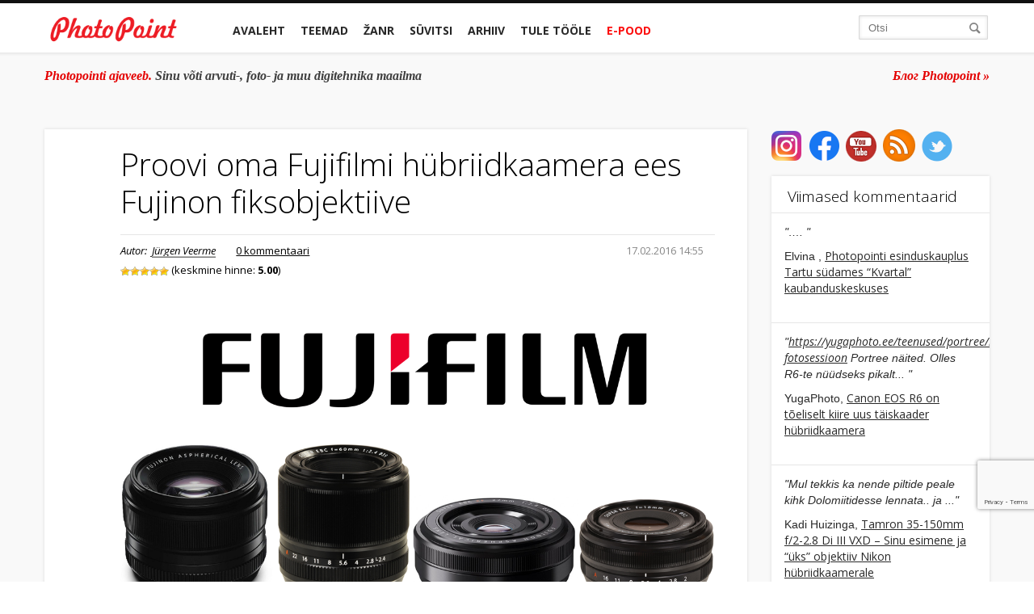

--- FILE ---
content_type: text/html; charset=UTF-8
request_url: https://blog.photopoint.ee/proovi-oma-fujifilmi-hubriidkaamera-ees-fujinon-fiksobjektiive/
body_size: 29417
content:
<!DOCTYPE html>
<!--[if lt IE 7]> <html lang="en-us" class="no-js lt-ie9 lt-ie8 lt-ie7"> <![endif]-->
<!--[if IE 7]> <html lang="en-us" class="no-js lt-ie9 lt-ie8"> <![endif]-->
<!--[if IE 8]> <html lang="en-us" class="no-js lt-ie9"> <![endif]-->
<!--[if gt IE 8]><!--> <html lang="en-us" class="no-js"> <!--<![endif]-->
<head>
<link
rel="shortcut icon" type="image/x-icon" href="https://blog.photopoint.ee/wp-content/themes/photopoint-blogi/library/img/favicon-new.ico" />
<link
href='//fonts.googleapis.com/css?family=Open+Sans:400italic,400,300,500,600,700&subset=latin,latin-ext,cyrillic,cyrillic-ext'
rel='stylesheet' type='text/css'>
<meta http-equiv="Content-type" content="text/html; charset=utf-8"/>
<meta property="fb:pages" content="46370533070"/>
<meta property="fb:app_id" content="966242223397117"/>
<meta name="viewport" content="width=device-width, initial-scale=1.0">
<meta name='robots' content='index, follow, max-image-preview:large, max-snippet:-1, max-video-preview:-1' />
<!-- This site is optimized with the Yoast SEO plugin v26.8 - https://yoast.com/product/yoast-seo-wordpress/ -->
<title>Proovi oma Fujifilmi hübriidkaamera ees Fujinon fiksobjektiive - Photopointi ajaveeb</title>
<link rel="canonical" href="https://blog.photopoint.ee/proovi-oma-fujifilmi-hubriidkaamera-ees-fujinon-fiksobjektiive/" />
<meta property="og:locale" content="et_EE" />
<meta property="og:type" content="article" />
<meta property="og:title" content="Proovi oma Fujifilmi hübriidkaamera ees Fujinon fiksobjektiive" />
<meta property="og:description" content="Varem või hiljem võib Fujifilmi hübriidkaameraga kaasas olnud komplektobjektiiv hakata piirama tõsisema fotohuvilise loomingulisust. Kui tunned, et see hetk on Sinu jaoks kätte jõudnud, siis võiks pilgu suunata fiks- või suumobjektiivide poole. Aga, mida teha kui rahakotis puudub piisav hulk vahendeid uue objektiivi ostuks? Ideaalne lahendus on läbi astuda Photopointi fototehnika rendist ning seal olevatest Fujinon objektiivide&hellip;" />
<meta property="og:url" content="https://blog.photopoint.ee/proovi-oma-fujifilmi-hubriidkaamera-ees-fujinon-fiksobjektiive/" />
<meta property="og:site_name" content="Photopointi ajaveeb" />
<meta property="article:publisher" content="https://www.facebook.com/photopoint.ee" />
<meta property="article:published_time" content="2016-02-17T12:55:12+00:00" />
<meta property="article:modified_time" content="2016-07-05T07:38:09+00:00" />
<meta property="og:image" content="https://blog.photopoint.ee/wp-content/uploads/2016/02/fujifilm-blog-objektiivid-rent-photopoint.png" />
<meta property="og:image:width" content="1200" />
<meta property="og:image:height" content="630" />
<meta property="og:image:type" content="image/png" />
<meta name="author" content="Jürgen Veerme" />
<meta name="twitter:card" content="summary_large_image" />
<meta name="twitter:label1" content="Written by" />
<meta name="twitter:data1" content="Jürgen Veerme" />
<meta name="twitter:label2" content="Est. reading time" />
<meta name="twitter:data2" content="1 minut" />
<script type="application/ld+json" class="yoast-schema-graph">{"@context":"https://schema.org","@graph":[{"@type":"Article","@id":"https://blog.photopoint.ee/proovi-oma-fujifilmi-hubriidkaamera-ees-fujinon-fiksobjektiive/#article","isPartOf":{"@id":"https://blog.photopoint.ee/proovi-oma-fujifilmi-hubriidkaamera-ees-fujinon-fiksobjektiive/"},"author":{"name":"Jürgen Veerme","@id":"https://blog.photopoint.ee/#/schema/person/eb2ed6b7a700d89a2df022852232169a"},"headline":"Proovi oma Fujifilmi hübriidkaamera ees Fujinon fiksobjektiive","datePublished":"2016-02-17T12:55:12+00:00","dateModified":"2016-07-05T07:38:09+00:00","mainEntityOfPage":{"@id":"https://blog.photopoint.ee/proovi-oma-fujifilmi-hubriidkaamera-ees-fujinon-fiksobjektiive/"},"wordCount":249,"commentCount":0,"image":{"@id":"https://blog.photopoint.ee/proovi-oma-fujifilmi-hubriidkaamera-ees-fujinon-fiksobjektiive/#primaryimage"},"thumbnailUrl":"https://blog.photopoint.ee/wp-content/uploads/2016/02/fujifilm-blog-objektiivid-rent-photopoint.png","keywords":["Fototehnika laenutus","Fototehnika rent","fototehnika rentimine","Fujifilm","Fujifilm hübriidkaamerad","Fujifilmi hübriidkaamerad","Fujinon","Fujinon objektiivid","fujinon Photopointis","Fujinon XF-18mm f/2 R","Fujinon XF-27mm f/2.8","Fujinon XF-35mm f/1.4 R","Fujinon XF-60mm f/2.4 R Macro","hübriidkaamera objektiiv","Hübriidkaamerad","Photopointi fototehnika rent","rss"],"articleSection":["Foto","Photopoint"],"inLanguage":"et","potentialAction":[{"@type":"CommentAction","name":"Comment","target":["https://blog.photopoint.ee/proovi-oma-fujifilmi-hubriidkaamera-ees-fujinon-fiksobjektiive/#respond"]}]},{"@type":"WebPage","@id":"https://blog.photopoint.ee/proovi-oma-fujifilmi-hubriidkaamera-ees-fujinon-fiksobjektiive/","url":"https://blog.photopoint.ee/proovi-oma-fujifilmi-hubriidkaamera-ees-fujinon-fiksobjektiive/","name":"Proovi oma Fujifilmi hübriidkaamera ees Fujinon fiksobjektiive - Photopointi ajaveeb","isPartOf":{"@id":"https://blog.photopoint.ee/#website"},"primaryImageOfPage":{"@id":"https://blog.photopoint.ee/proovi-oma-fujifilmi-hubriidkaamera-ees-fujinon-fiksobjektiive/#primaryimage"},"image":{"@id":"https://blog.photopoint.ee/proovi-oma-fujifilmi-hubriidkaamera-ees-fujinon-fiksobjektiive/#primaryimage"},"thumbnailUrl":"https://blog.photopoint.ee/wp-content/uploads/2016/02/fujifilm-blog-objektiivid-rent-photopoint.png","datePublished":"2016-02-17T12:55:12+00:00","dateModified":"2016-07-05T07:38:09+00:00","author":{"@id":"https://blog.photopoint.ee/#/schema/person/eb2ed6b7a700d89a2df022852232169a"},"breadcrumb":{"@id":"https://blog.photopoint.ee/proovi-oma-fujifilmi-hubriidkaamera-ees-fujinon-fiksobjektiive/#breadcrumb"},"inLanguage":"et","potentialAction":[{"@type":"ReadAction","target":["https://blog.photopoint.ee/proovi-oma-fujifilmi-hubriidkaamera-ees-fujinon-fiksobjektiive/"]}]},{"@type":"ImageObject","inLanguage":"et","@id":"https://blog.photopoint.ee/proovi-oma-fujifilmi-hubriidkaamera-ees-fujinon-fiksobjektiive/#primaryimage","url":"https://blog.photopoint.ee/wp-content/uploads/2016/02/fujifilm-blog-objektiivid-rent-photopoint.png","contentUrl":"https://blog.photopoint.ee/wp-content/uploads/2016/02/fujifilm-blog-objektiivid-rent-photopoint.png","width":1200,"height":630},{"@type":"BreadcrumbList","@id":"https://blog.photopoint.ee/proovi-oma-fujifilmi-hubriidkaamera-ees-fujinon-fiksobjektiive/#breadcrumb","itemListElement":[{"@type":"ListItem","position":1,"name":"Home","item":"https://blog.photopoint.ee/"},{"@type":"ListItem","position":2,"name":"Proovi oma Fujifilmi hübriidkaamera ees Fujinon fiksobjektiive"}]},{"@type":"WebSite","@id":"https://blog.photopoint.ee/#website","url":"https://blog.photopoint.ee/","name":"Photopointi ajaveeb","description":"Sinu võti arvuti-, foto- ja muu digitehnika maailma","potentialAction":[{"@type":"SearchAction","target":{"@type":"EntryPoint","urlTemplate":"https://blog.photopoint.ee/?s={search_term_string}"},"query-input":{"@type":"PropertyValueSpecification","valueRequired":true,"valueName":"search_term_string"}}],"inLanguage":"et"},{"@type":"Person","@id":"https://blog.photopoint.ee/#/schema/person/eb2ed6b7a700d89a2df022852232169a","name":"Jürgen Veerme","url":"https://blog.photopoint.ee/author/jyrgen/"}]}</script>
<!-- / Yoast SEO plugin. -->
<link rel='dns-prefetch' href='//ajax.googleapis.com' />
<link rel='dns-prefetch' href='//www.google.com' />
<link rel='dns-prefetch' href='//use.fontawesome.com' />
<link rel='dns-prefetch' href='//www.googletagmanager.com' />
<link rel="alternate" type="application/rss+xml" title="Photopointi ajaveeb &raquo; Proovi oma Fujifilmi hübriidkaamera ees Fujinon fiksobjektiive Kommentaaride RSS" href="https://blog.photopoint.ee/proovi-oma-fujifilmi-hubriidkaamera-ees-fujinon-fiksobjektiive/feed/" />
<link rel="alternate" title="oEmbed (JSON)" type="application/json+oembed" href="https://blog.photopoint.ee/wp-json/oembed/1.0/embed?url=https%3A%2F%2Fblog.photopoint.ee%2Fproovi-oma-fujifilmi-hubriidkaamera-ees-fujinon-fiksobjektiive%2F" />
<link rel="alternate" title="oEmbed (XML)" type="text/xml+oembed" href="https://blog.photopoint.ee/wp-json/oembed/1.0/embed?url=https%3A%2F%2Fblog.photopoint.ee%2Fproovi-oma-fujifilmi-hubriidkaamera-ees-fujinon-fiksobjektiive%2F&#038;format=xml" />
<style id='wp-img-auto-sizes-contain-inline-css' type='text/css'>
img:is([sizes=auto i],[sizes^="auto," i]){contain-intrinsic-size:3000px 1500px}
/*# sourceURL=wp-img-auto-sizes-contain-inline-css */
</style>
<link rel='stylesheet' id='css-0-css' href='https://blog.photopoint.ee/wp-content/mmr/4d91070a-1486115891.min.css' type='text/css' media='all' />
<link rel='stylesheet' id='css-1-css' href='https://blog.photopoint.ee/wp-content/mmr/31060578-1486115891.min.css' type='text/css' media='all' />
<link rel='stylesheet' id='css-2-css' href='https://blog.photopoint.ee/wp-content/mmr/31ea058f-1486115891.min.css' type='text/css' media='all' />
<link rel='stylesheet' id='css-3-css' href='https://blog.photopoint.ee/wp-content/mmr/4eea0707-1769155602.min.css' type='text/css' media='all' />
<style id='css-3-inline-css' type='text/css'>
/*wp_block_styles_on_demand_placeholder:6975e4e573b53*/
/*# sourceURL=css-3-inline-css */
</style>
<link rel='stylesheet' id='css-4-css' href='https://blog.photopoint.ee/wp-content/mmr/747808b9-1683102730.min.css' type='text/css' media='all' />
<link rel='stylesheet' id='css-5-css' href='https://blog.photopoint.ee/wp-content/mmr/403e05f7-1769155699.min.css' type='text/css' media='all' />
<link rel='stylesheet' id='css-6-css' href='https://blog.photopoint.ee/wp-content/mmr/44840681-1567415894.min.css' type='text/css' media='all' />
<link rel='stylesheet' id='css-7-css' href='https://blog.photopoint.ee/wp-content/mmr/44380698-1741247140.min.css' type='text/css' media='all' />
<link rel='stylesheet' id='css-8-css' href='https://blog.photopoint.ee/wp-content/mmr/3e89063e-1741247144.min.css' type='text/css' media='all' />
<link rel='stylesheet' id='wpsr_fa_icons-css' href='https://use.fontawesome.com/releases/v6.7.2/css/all.css?ver=7.9' type='text/css' media='all' />
<link rel='stylesheet' id='css-9-css' href='https://blog.photopoint.ee/wp-content/mmr/233b0482-1769155602.min.css' type='text/css' media='all' />
<link rel='stylesheet' id='css-10-css' href='https://blog.photopoint.ee/wp-content/mmr/eb610cc0-1449138415.min.css' type='text/css' media='all' />
<link rel='stylesheet' id='css-11-css' href='https://blog.photopoint.ee/wp-content/mmr/210a043c-1576661437.min.css' type='text/css' media='all' />
<link rel='stylesheet' id='css-12-css' href='https://blog.photopoint.ee/wp-content/mmr/1e160420-1754892406.min.css' type='text/css' media='screen' />
<style id='css-12-inline-css' type='text/css'>
#fancybox-outer{background:#fff}#fancybox-content{background:#fff;border-color:#fff;color:inherit;}#fancybox-title,#fancybox-title-float-main{color:#fff}
/*# sourceURL=css-12-inline-css */
</style>
<script type="text/javascript" src="//ajax.googleapis.com/ajax/libs/jquery/1.11.1/jquery.min.js?ver=6.9" id="jquery-js"></script>
<script type="text/javascript" src="https://blog.photopoint.ee/wp-content/mmr/d5b3166d-1769155602.min.js" id="js-13-js"></script>
<script type="text/javascript" id="js-13-js-after">
/* <![CDATA[ */
wp.i18n.setLocaleData( { 'text direction\u0004ltr': [ 'ltr' ] } );
wp.i18n.setLocaleData( { 'text direction\u0004ltr': [ 'ltr' ] } );
//# sourceURL=js-13-js-after
/* ]]> */
</script>
<script type="text/javascript" src="https://blog.photopoint.ee/wp-content/mmr/355605a5-1704701917.min.js" id="js-14-js"></script>
<link rel="https://api.w.org/" href="https://blog.photopoint.ee/wp-json/" /><link rel="alternate" title="JSON" type="application/json" href="https://blog.photopoint.ee/wp-json/wp/v2/posts/86054" /><link rel="EditURI" type="application/rsd+xml" title="RSD" href="https://blog.photopoint.ee/xmlrpc.php?rsd" />
<meta name="generator" content="WordPress 6.9" />
<link rel='shortlink' href='https://blog.photopoint.ee/?p=86054' />
<meta name="generator" content="Site Kit by Google 1.170.0" /><!-- PanoPress [1.3] -->
<script type="text/javascript">
pp_oppp=false;
pb_options={"fullscreen":true,"fade":true,"animate":true,"shadow":false,"width":"1100px","height":"544px","style":{"box":"pb-light","overlay":"pb-light-overlay"},"resize":1};
</script>
<script type="text/javascript"  src="https://blog.photopoint.ee/wp-content/plugins/panopress/js/panopress.js?v=1.3"></script>
<link rel="stylesheet" type="text/css" media="all" href="https://blog.photopoint.ee/wp-content/plugins/panopress/css/panopress.css?v=1.3" />	
<!-- /PanoPress -->
<script type="text/javascript">
window._wp_rp_static_base_url = 'http://rp.zemanta.com/static/';
window._wp_rp_wp_ajax_url = "https://blog.photopoint.ee/wp-admin/admin-ajax.php";
window._wp_rp_plugin_version = '3.2';
window._wp_rp_post_id = '86054';
window._wp_rp_num_rel_posts = '6';
</script>
<meta property="fb:pages" content="46370533070" />		<style>
.cardboard
{
position: relative;
}
.cardboard .full-screen
{
display: block;
position: absolute;
bottom: 8px;
right: 8px;
z-index: 999;
color: #ffffff;
text-decoration: none;
border: none;
}
</style>
<meta http-equiv="X-UA-Compatible" content="IE=8" />
<!-- BEGIN SimplyInstagram IE -->
<!-- [if IE 9]>
<style type="text/css">		
.comment-profile{margin:2px;width:45px;float:left}
.comment-profile img{vertical-align:top}
.comment-holder{top:0;width:200px;float:left!important}
.comments-holder{width:210px;float:left}
</style>
<![endif]-->
<!-- END SimplyInstagram IE -->
<!-- Vipers Video Quicktags v6.4.5 | http://www.viper007bond.com/wordpress-plugins/vipers-video-quicktags/ -->
<style type="text/css">
.vvqbox {display: block;max-width: 100%;visibility: visible !important;margin: 10px auto;}.vvqbox img {max-width: 100%;height: 100%;}.vvqbox object {max-width: 100%;} 
</style>
<script type="text/javascript">// <![CDATA[	var vvqflashvars = {};	var vvqparams = { wmode: "opaque", allowfullscreen: "true", allowscriptaccess: "always" };	var vvqattributes = {};	var vvqexpressinstall = "https://blog.photopoint.ee/wp-content/plugins/vipers-video-quicktags/resources/expressinstall.swf";// ]]></script>		<style type="text/css" id="wp-custom-css">
p.bawpvc-ajax-counter {
display: none;
}
.single-post h2{
font-weight: 400;
font-family: "Open Sans";
font-size: 28px;
}
.grecaptcha-badge {
bottom: 90px !important;
}
/* Make YouTube videos inserted via WordPress oEmbed full-width */
.wp-block-embed-youtube {
overflow: hidden;
position: relative;
max-width: 100%;
height: auto;
padding-bottom: 56.25%;
}
.wp-block-embed-youtube iframe,
.wp-block-embed-youtube object,
.wp-block-embed-youtube embed {
position: absolute;
top: 0;
left: 0;
width: 100%;
height: 100%;
}
.video-container { 
position: relative; 
padding-bottom: 56.25%; 
height: 0; 
overflow: hidden;
max-width: 1200px;
margin: 0 auto;
}
.video-container iframe, .video-container object, .video-container embed, .video-container video { 
position: absolute; 
top: 0; 
left: 0; 
right: 0;
width: 100%;
height: 100%;
}		</style>
<!-- Bootstrap -->
<script type="text/javascript">
var ajaxURL = 'https://blog.photopoint.ee/wp-admin/admin-ajax.php';
var is_mobile = false;
var postID = '86054';
function getCookie(cookieName) {
// Split the cookies string into individual cookies
let cookies = document.cookie.split(';');
// Iterate through each cookie to find the one with the specified name
for (let i = 0; i < cookies.length; i++) {
let cookie = cookies[i].trim();
// Check if this cookie is the one we're looking for
if (cookie.startsWith(cookieName + '=')) {
// If so, return the value of the cookie
return cookie.substring(cookieName.length + 1);
}
}
// If the cookie isn't found, return null
return null;
}
function gtag() {
dataLayer.push(arguments);
}
let analytics_permission = getCookie('consent-analytics') ?? 'denied';
let ad_permission = getCookie('consent-marketing') ?? 'denied';
window.dataLayer = window.dataLayer || [];
gtag('consent', 'default', {
'ad_storage': ad_permission,
'ad_user_data': ad_permission,
'ad_personalization': ad_permission,
'analytics_storage': analytics_permission
});
(function (w, d, s, l, i) {
w[l] = w[l] || [];
w[l].push({
'gtm.start': new Date().getTime(), event: 'gtm.js'
});
let f = d.getElementsByTagName(s)[0],
j = d.createElement(s),
dl = l != 'dataLayer' ? '&l=' + l : '';
j.async = true;
j.src ='https://www.googletagmanager.com/gtm.js?id=' + i + dl;
f.parentNode.insertBefore(j, f);
})(window, document, 'script', 'dataLayer', 'G-DXC77VVBZ2');
</script>
<script type="text/javascript" src="//cdn.jsdelivr.net/jquery.cookie/1.4.0/jquery.cookie.js"></script
</head>
<body class="">
<a href="#" id="scroll-up" class="red-circle">
</a>
<div class="header navbar-inverse navbar" id="header">
<div class="main-container">
<div class="container">
<div class="row-fluid header-container">
<div class="logo span2">
<a href="https://blog.photopoint.ee" class="logo-link">
<img style="width:100%" src="https://blog.photopoint.ee/wp-content/themes/photopoint-blogi/library/img/logo.png" alt="photopoint_logo"/>
</a>
<a href="#" class="red-circle">
</a>
<a class="btn btn-navbar" data-toggle="collapse" data-target=".nav-collapse">
<span class="icon-bar"></span>
<span class="icon-bar"></span>
<span class="icon-bar"></span>
<span class="menu-title">Menüü</span>
</a>
<a class="brand" href="#">Project name</a>
</div>
<div class="span8 main-menu">
<div class="container">
<!-- .btn-navbar is used as the toggle for collapsed navbar content -->
<!-- Everything you want hidden at 940px or less, place within here -->
<div id="main-menu" class="nav-collapse collapse main-menu">
<ul class="nav main-menu-main">
<li class=" parent-li">
<a href="https://blog.photopoint.ee">Avaleht</a>
</li>
<li class="parent-li has-sub">
<a href="#">Teemad</a>
<ul class="mobile-sub">
<li><a href="https://blog.photopoint.ee/category/foto/">Foto</a></li><li><a href="https://blog.photopoint.ee/category/video/">Video</a></li><li><a href="https://blog.photopoint.ee/category/arvuti/">Arvuti</a></li><li><a href="https://blog.photopoint.ee/category/telefonid/">Telefonid</a></li><li><a href="https://blog.photopoint.ee/category/photopoint-fotopood/">Photopoint</a></li><li><a href="https://blog.photopoint.ee/category/kkk/">KKK</a></li>                                    </ul>
<div class="sub-menu-div">
<div class="sub-menu-content row-fluid">
<div class="span2 sub-menu-select">
<ul class="sub-menu">
<li><a href="https://blog.photopoint.ee/category/foto/" rel="sub-menu-2079cd7c688d311649a3100cff0711fd122">Foto</a></li><li><a href="https://blog.photopoint.ee/category/video/" rel="sub-menu-2069cd7c688d311649a3100cff0711fd122">Video</a></li><li><a href="https://blog.photopoint.ee/category/arvuti/" rel="sub-menu-23919cd7c688d311649a3100cff0711fd122">Arvuti</a></li><li><a href="https://blog.photopoint.ee/category/telefonid/" rel="sub-menu-989cd7c688d311649a3100cff0711fd122">Telefonid</a></li><li><a href="https://blog.photopoint.ee/category/photopoint-fotopood/" rel="sub-menu-1999cd7c688d311649a3100cff0711fd122">Photopoint</a></li><li><a href="https://blog.photopoint.ee/category/kkk/" rel="sub-menu-24999cd7c688d311649a3100cff0711fd122">KKK</a></li>            </ul>
</div>
<div class="span10 sub-menu-posts-divs row-fluid">
<div id="sub-menu-2079cd7c688d311649a3100cff0711fd122" class="sub-menu-posts row-fluid"><div class="span3">
<a class="sub-menu-post-img thumbnail" href="https://blog.photopoint.ee/agfaphoto-realishot-dc8200/"><div class="front-post-img">
<img class="" src="https://blog.photopoint.ee/wp-content/uploads/2025/06/Agfaphoto-realishot-DC8200-photopoint-blog-200x115.jpg" alt="AgfaPhoto Realishot DC8200 on pilet tagasi 2000ndatesse" width="200" height="115"/>
</div></a>
<a class="title" href="https://blog.photopoint.ee/agfaphoto-realishot-dc8200/">AgfaPhoto Realishot DC8200 on pilet tagasi 2000ndatesse</a>
</div><div class="span3">
<a class="sub-menu-post-img thumbnail" href="https://blog.photopoint.ee/kasulik-vidin-424-big-vutlarid/"><div class="front-post-img">
<img class="" src="https://blog.photopoint.ee/wp-content/uploads/2026/01/big-vutlar-pc12-pc14-photopoint-2-200x115.jpg" alt="Kasulik vidin #424: BIG vutlarid fototehnika kaitsmiseks" width="200" height="115"/>
</div></a>
<a class="title" href="https://blog.photopoint.ee/kasulik-vidin-424-big-vutlarid/">Kasulik vidin #424: BIG vutlarid fototehnika kaitsmiseks</a>
</div><div class="span3">
<a class="sub-menu-post-img thumbnail" href="https://blog.photopoint.ee/kodak-mini-digital/"><div class="front-post-img">
<img class="" src="https://blog.photopoint.ee/wp-content/uploads/2026/01/kodak-mini-digital-filmiskanner-photopoint_2-200x115.jpg" alt="Kodak Mini Digital aitab vanadele slaididele ja negatiividele anda digitaalse elu" width="200" height="115"/>
</div></a>
<a class="title" href="https://blog.photopoint.ee/kodak-mini-digital/">Kodak Mini Digital aitab vanadele slaididele ja negatiividele anda digitaalse elu</a>
</div><div class="span3">
<a class="sub-menu-post-img thumbnail" href="https://blog.photopoint.ee/nikon-talvekampaania/"><div class="front-post-img">
<img class="" src="https://blog.photopoint.ee/wp-content/uploads/2025/01/nikon-talvekmapaania_2025_1200x628-clean-200x115.jpg" alt="Veel kuni 26. jaanuarini säästad märgatavalt valitud Nikon fototehnika ostul" width="200" height="115"/>
</div></a>
<a class="title" href="https://blog.photopoint.ee/nikon-talvekampaania/">Veel kuni 26. jaanuarini säästad märgatavalt valitud Nikon fototehnika ostul</a>
</div></div><div id="sub-menu-2069cd7c688d311649a3100cff0711fd122" class="sub-menu-posts row-fluid"><div class="span3">
<a class="sub-menu-post-img thumbnail" href="https://blog.photopoint.ee/kodak-pixpro-az405/"><div class="front-post-img">
<img class="" src="https://blog.photopoint.ee/wp-content/uploads/2026/01/kodak-pixpro-az405-photopoint_1200x628-200x115.jpg" alt="Kodak Pixpro AZ405 on mitmekülgne 40x suumiga kompaktkaamera" width="200" height="115"/>
</div></a>
<a class="title" href="https://blog.photopoint.ee/kodak-pixpro-az405/">Kodak Pixpro AZ405 on mitmekülgne 40x suumiga kompaktkaamera</a>
</div><div class="span3">
<a class="sub-menu-post-img thumbnail" href="https://blog.photopoint.ee/tamron-50-300mm-di-iii-vc-vxd-kampaania/"><div class="front-post-img">
<img class="" src="https://blog.photopoint.ee/wp-content/uploads/2026/01/photopoint-tamronB_50-300mm_1200x628-200x115.jpg" alt="Unikaalne Tamron 50-300mm f/4.5-6.3 Di III VC VXD maksab hetkel kõigest 699€" width="200" height="115"/>
</div></a>
<a class="title" href="https://blog.photopoint.ee/tamron-50-300mm-di-iii-vc-vxd-kampaania/">Unikaalne Tamron 50-300mm f/4.5-6.3 Di III VC VXD maksab hetkel kõigest 699€</a>
</div><div class="span3">
<a class="sub-menu-post-img thumbnail" href="https://blog.photopoint.ee/reolink-go-ranger/"><div class="front-post-img">
<img class="" src="https://blog.photopoint.ee/wp-content/uploads/2024/10/reolink-go-ranger-pt-rajakaamera-200x115.jpg" alt="Soodukaga Reolink Go Ranger rajakaameral on 3G/4G LTE ühendus ja 355-kraadine nägemisulatus" width="200" height="115"/>
</div></a>
<a class="title" href="https://blog.photopoint.ee/reolink-go-ranger/">Soodukaga Reolink Go Ranger rajakaameral on 3G/4G LTE ühendus ja 355-kraadine nägemisulatus</a>
</div><div class="span3">
<a class="sub-menu-post-img thumbnail" href="https://blog.photopoint.ee/dji-osmo-mobile7-kampaania/"><div class="front-post-img">
<img class="" src="https://blog.photopoint.ee/wp-content/uploads/2025/08/dji_osmo_mobile_7_seeria_1200x628_button-200x115.jpg" alt="Talvehinnaga DJI Osmo Mobile 7P või Osmo Mobile 7 ootavad, et Sinuga koos filmima tõtata" width="200" height="115"/>
</div></a>
<a class="title" href="https://blog.photopoint.ee/dji-osmo-mobile7-kampaania/">Talvehinnaga DJI Osmo Mobile 7P või Osmo Mobile 7 ootavad, et Sinuga koos filmima tõtata</a>
</div></div><div id="sub-menu-23919cd7c688d311649a3100cff0711fd122" class="sub-menu-posts row-fluid"><div class="span3">
<a class="sub-menu-post-img thumbnail" href="https://blog.photopoint.ee/turtle-beach-atlas-200/"><div class="front-post-img">
<img class="" src="https://blog.photopoint.ee/wp-content/uploads/2025/10/turtle-beach-atlas-200-korvaklapid-200x115.jpg" alt="Turtle Beach Atlas 200 mänguriklapid edastavad heli sosinast plahvatuseni" width="200" height="115"/>
</div></a>
<a class="title" href="https://blog.photopoint.ee/turtle-beach-atlas-200/">Turtle Beach Atlas 200 mänguriklapid edastavad heli sosinast plahvatuseni</a>
</div><div class="span3">
<a class="sub-menu-post-img thumbnail" href="https://blog.photopoint.ee/turtle-beach-burst-ii-pro/"><div class="front-post-img">
<img class="" src="https://blog.photopoint.ee/wp-content/uploads/2025/10/turtle-beach-burst-ii-pro-hiir-photopoint-200x115.png" alt="Turtle Beach Burst II Pro on kuni 8 korda kiirem tavalisest mängurihiirest" width="200" height="115"/>
</div></a>
<a class="title" href="https://blog.photopoint.ee/turtle-beach-burst-ii-pro/">Turtle Beach Burst II Pro on kuni 8 korda kiirem tavalisest mängurihiirest</a>
</div><div class="span3">
<a class="sub-menu-post-img thumbnail" href="https://blog.photopoint.ee/turtle-beach-victrix-pro-bfg/"><div class="front-post-img">
<img class="" src="https://blog.photopoint.ee/wp-content/uploads/2025/10/turtle-beach-victrix-pro-bfg-mangupult-photopoint-200x115.jpg" alt="Turtle Beach Victrix Pro BFG Reloaded on professionaalne mängupult e-sportlastele" width="200" height="115"/>
</div></a>
<a class="title" href="https://blog.photopoint.ee/turtle-beach-victrix-pro-bfg/">Turtle Beach Victrix Pro BFG Reloaded on professionaalne mängupult e-sportlastele</a>
</div><div class="span3">
<a class="sub-menu-post-img thumbnail" href="https://blog.photopoint.ee/sulearvuti-alus/"><div class="front-post-img">
<img class="" src="https://blog.photopoint.ee/wp-content/uploads/2024/10/sulearvuti-alused-photopoint_4-200x115.jpg" alt="Kuidas sülearvuti alus võib päästa Sinu selja ja arvuti?" width="200" height="115"/>
</div></a>
<a class="title" href="https://blog.photopoint.ee/sulearvuti-alus/">Kuidas sülearvuti alus võib päästa Sinu selja ja arvuti?</a>
</div></div><div id="sub-menu-989cd7c688d311649a3100cff0711fd122" class="sub-menu-posts row-fluid"><div class="span3">
<a class="sub-menu-post-img thumbnail" href="https://blog.photopoint.ee/apple-iphone-13-ja-iphone-13-pro/"><div class="front-post-img">
<img class="" src="https://blog.photopoint.ee/wp-content/uploads/2021/09/apple_iphone_13_13pro_photopoint-1-200x115.jpg" alt="Mida uut pakuvad Apple iPhone 13 ja iPhone 13 Pro?" width="200" height="115"/>
</div></a>
<a class="title" href="https://blog.photopoint.ee/apple-iphone-13-ja-iphone-13-pro/">Mida uut pakuvad Apple iPhone 13 ja iPhone 13 Pro?</a>
</div><div class="span3">
<a class="sub-menu-post-img thumbnail" href="https://blog.photopoint.ee/apple-toob-turule-iphone-se-teise-generatsiooni/"><div class="front-post-img">
<img class="" src="https://blog.photopoint.ee/wp-content/uploads/2020/04/Apple_new-iphone-se-black-camera-and-touch-id_04152020-200x115.jpg" alt="Apple toob turule armastatud nutitelefoni iPhone SE teise generatsiooni" width="200" height="115"/>
</div></a>
<a class="title" href="https://blog.photopoint.ee/apple-toob-turule-iphone-se-teise-generatsiooni/">Apple toob turule armastatud nutitelefoni iPhone SE teise generatsiooni</a>
</div><div class="span3">
<a class="sub-menu-post-img thumbnail" href="https://blog.photopoint.ee/galaxy-z-flip/"><div class="front-post-img">
<img class="" src="https://blog.photopoint.ee/wp-content/uploads/2020/02/galaxy-z-flip_future_purple-200x115.jpg" alt="Galaxy Z Flip – Samsungi uus katse voldiktelefoniga" width="200" height="115"/>
</div></a>
<a class="title" href="https://blog.photopoint.ee/galaxy-z-flip/">Galaxy Z Flip – Samsungi uus katse voldiktelefoniga</a>
</div><div class="span3">
<a class="sub-menu-post-img thumbnail" href="https://blog.photopoint.ee/samsung-galaxy-s20/"><div class="front-post-img">
<img class="" src="https://blog.photopoint.ee/wp-content/uploads/2020/02/Samsung-Galaxy-S20-here-are-the-specifications-of-smartphones-200x115.jpg" alt="Samsung Galaxy S20 – Samsungi uus lipulaevade perekond" width="200" height="115"/>
</div></a>
<a class="title" href="https://blog.photopoint.ee/samsung-galaxy-s20/">Samsung Galaxy S20 – Samsungi uus lipulaevade perekond</a>
</div></div><div id="sub-menu-1999cd7c688d311649a3100cff0711fd122" class="sub-menu-posts row-fluid"><div class="span3">
<a class="sub-menu-post-img thumbnail" href="https://blog.photopoint.ee/garmin-dezl-dualview/"><div class="front-post-img">
<img class="" src="https://blog.photopoint.ee/wp-content/uploads/2026/01/Garmin-Dezl-Dualview-kaamerasusteem-200x115.jpeg" alt="Garmin dezl DualView annab veokijuhile rohkem nähtavust, kindlust ja turvalisust" width="200" height="115"/>
</div></a>
<a class="title" href="https://blog.photopoint.ee/garmin-dezl-dualview/">Garmin dezl DualView annab veokijuhile rohkem nähtavust, kindlust ja turvalisust</a>
</div><div class="span3">
<a class="sub-menu-post-img thumbnail" href="https://blog.photopoint.ee/nikon-talvekampaania/"><div class="front-post-img">
<img class="" src="https://blog.photopoint.ee/wp-content/uploads/2025/01/nikon-talvekmapaania_2025_1200x628-clean-200x115.jpg" alt="Veel kuni 26. jaanuarini säästad märgatavalt valitud Nikon fototehnika ostul" width="200" height="115"/>
</div></a>
<a class="title" href="https://blog.photopoint.ee/nikon-talvekampaania/">Veel kuni 26. jaanuarini säästad märgatavalt valitud Nikon fototehnika ostul</a>
</div><div class="span3">
<a class="sub-menu-post-img thumbnail" href="https://blog.photopoint.ee/kodak-tshirt-paber/"><div class="front-post-img">
<img class="" src="https://blog.photopoint.ee/wp-content/uploads/2026/01/kodak-t-shirt-transfers-siirdepaber-printeritele-photopoint_1200x628-200x115.jpg" alt="Kodak T-Shirt Transfers paberi abil on kodus tekstiilile pildi loomine lihtsamast lihtsam" width="200" height="115"/>
</div></a>
<a class="title" href="https://blog.photopoint.ee/kodak-tshirt-paber/">Kodak T-Shirt Transfers paberi abil on kodus tekstiilile pildi loomine lihtsamast lihtsam</a>
</div><div class="span3">
<a class="sub-menu-post-img thumbnail" href="https://blog.photopoint.ee/panasonic-lumix-s9-kampaania/"><div class="front-post-img">
<img class="" src="https://blog.photopoint.ee/wp-content/uploads/2025/10/lumix-s9-1200x628_save600-200x115.jpg" alt="Sisuloojate üks lemmikuid Panasonic Lumix S9 on enneolematult soodne" width="200" height="115"/>
</div></a>
<a class="title" href="https://blog.photopoint.ee/panasonic-lumix-s9-kampaania/">Sisuloojate üks lemmikuid Panasonic Lumix S9 on enneolematult soodne</a>
</div></div><div id="sub-menu-24999cd7c688d311649a3100cff0711fd122" class="sub-menu-posts row-fluid"><div class="span3">
<a class="sub-menu-post-img thumbnail" href="https://blog.photopoint.ee/kkk-mis-siis-kui-ma-ei-saa-paberfotodele-valmimise-paeval-jarele-minna/"><div class="front-post-img">
<img class="" src="https://blog.photopoint.ee/wp-content/uploads/2020/03/paberfotod-photoexpress-photopoint_2-200x115.jpg" alt="KKK: Mis siis, kui ma ei saa paberfotodele valmimise päeval järele minna?" width="200" height="115"/>
</div></a>
<a class="title" href="https://blog.photopoint.ee/kkk-mis-siis-kui-ma-ei-saa-paberfotodele-valmimise-paeval-jarele-minna/">KKK: Mis siis, kui ma ei saa paberfotodele valmimise päeval järele minna?</a>
</div><div class="span3">
<a class="sub-menu-post-img thumbnail" href="https://blog.photopoint.ee/kas-objektiivi-kork-kate-voi-katik/"><div class="front-post-img">
<img class="" src="https://blog.photopoint.ee/wp-content/uploads/2019/05/objektiivikork-starbliz-photopoint-03-200x115.jpg" alt="KKK: Teeme selgeks – kas objektiivi kork, kate või katik?" width="200" height="115"/>
</div></a>
<a class="title" href="https://blog.photopoint.ee/kas-objektiivi-kork-kate-voi-katik/">KKK: Teeme selgeks – kas objektiivi kork, kate või katik?</a>
</div><div class="span3">
<a class="sub-menu-post-img thumbnail" href="https://blog.photopoint.ee/photopoint-ee-kuidas-kus-rakendub-veebikaubamaja-kampaaniate-lisaallahindlus/"><div class="front-post-img">
<img class="" src="https://blog.photopoint.ee/wp-content/uploads/2021/07/photopoint_veebikaubamaja_1200x628-200x115.jpg" alt="Photopoint.ee: kuidas/kus rakendub veebikaubamaja kampaaniate lisaallahindlus?" width="200" height="115"/>
</div></a>
<a class="title" href="https://blog.photopoint.ee/photopoint-ee-kuidas-kus-rakendub-veebikaubamaja-kampaaniate-lisaallahindlus/">Photopoint.ee: kuidas/kus rakendub veebikaubamaja kampaaniate lisaallahindlus?</a>
</div><div class="span3">
<a class="sub-menu-post-img thumbnail" href="https://blog.photopoint.ee/kuidas-photoexpress-online-abil-paberfotosid-tellida/"><div class="front-post-img">
<img class="" src="https://blog.photopoint.ee/wp-content/uploads/2013/03/avaleht-1-200x115.jpg" alt="KKK: Kuidas PhotoExpress Online abil paberfotosid tellida?" width="200" height="115"/>
</div></a>
<a class="title" href="https://blog.photopoint.ee/kuidas-photoexpress-online-abil-paberfotosid-tellida/">KKK: Kuidas PhotoExpress Online abil paberfotosid tellida?</a>
</div></div>        </div>
</div>
</div>                                </li>
<li class="parent-li has-sub">
<a href="#">Žanr</a>
<ul class="mobile-sub">
<li><a href="https://blog.photopoint.ee/category/uudised/">Uudised</a></li><li><a href="https://blog.photopoint.ee/category/artiklid/">Artiklid</a></li><li><a href="https://blog.photopoint.ee/category/turuulevaated/">Turuülevaated</a></li><li><a href="https://blog.photopoint.ee/category/kusitlused/">Küsitlused</a></li><li><a href="https://blog.photopoint.ee/category/intervjuud/">Intervjuud</a></li><li><a href="https://blog.photopoint.ee/category/kolakad/">Kõlakad</a></li>                                        </ul>
<div class="sub-menu-div">
<div class="sub-menu-content row-fluid">
<div class="span2 sub-menu-select">
<ul class="sub-menu">
<li><a href="https://blog.photopoint.ee/category/uudised/" rel="sub-menu-322d45ee3e79c4905b707b021c3addd0e7">Uudised</a></li><li><a href="https://blog.photopoint.ee/category/artiklid/" rel="sub-menu-112d45ee3e79c4905b707b021c3addd0e7">Artiklid</a></li><li><a href="https://blog.photopoint.ee/category/turuulevaated/" rel="sub-menu-512d45ee3e79c4905b707b021c3addd0e7">Turuülevaated</a></li><li><a href="https://blog.photopoint.ee/category/kusitlused/" rel="sub-menu-1202d45ee3e79c4905b707b021c3addd0e7">Küsitlused</a></li><li><a href="https://blog.photopoint.ee/category/intervjuud/" rel="sub-menu-3272d45ee3e79c4905b707b021c3addd0e7">Intervjuud</a></li><li><a href="https://blog.photopoint.ee/category/kolakad/" rel="sub-menu-2682d45ee3e79c4905b707b021c3addd0e7">Kõlakad</a></li>            </ul>
</div>
<div class="span10 sub-menu-posts-divs row-fluid">
<div id="sub-menu-322d45ee3e79c4905b707b021c3addd0e7" class="sub-menu-posts row-fluid"><div class="span3">
<a class="sub-menu-post-img thumbnail" href="https://blog.photopoint.ee/canon-powershot-px/"><div class="front-post-img">
<img class="" src="https://blog.photopoint.ee/wp-content/uploads/2021/10/canon_powershot_px_kaamera_photopoint-200x115.jpg" alt="LÕPUMÜÜK: Canon PowerShot PX on nüüd 50% soodsam!" width="200" height="115"/>
</div></a>
<a class="title" href="https://blog.photopoint.ee/canon-powershot-px/">LÕPUMÜÜK: Canon PowerShot PX on nüüd 50% soodsam!</a>
</div><div class="span3">
<a class="sub-menu-post-img thumbnail" href="https://blog.photopoint.ee/canon-selphy-cp-1500-fotoprinter/"><div class="front-post-img">
<img class="" src="https://blog.photopoint.ee/wp-content/uploads/2022/09/Canon_Selphy-CP1500-1200x628-1-200x115.jpg" alt="Canon Selphy CP1500 abil prindid fotosid, mis kestavad kogu elu" width="200" height="115"/>
</div></a>
<a class="title" href="https://blog.photopoint.ee/canon-selphy-cp-1500-fotoprinter/">Canon Selphy CP1500 abil prindid fotosid, mis kestavad kogu elu</a>
</div><div class="span3">
<a class="sub-menu-post-img thumbnail" href="https://blog.photopoint.ee/panasonic-patareid/"><div class="front-post-img">
<img class="" src="https://blog.photopoint.ee/wp-content/uploads/2024/12/Panasonic-adact2025-Meta-1200x628-EST-200x115.jpg" alt="Osale suures patareide kampaanias ja võida 10 000€ reisimiseks!" width="200" height="115"/>
</div></a>
<a class="title" href="https://blog.photopoint.ee/panasonic-patareid/">Osale suures patareide kampaanias ja võida 10 000€ reisimiseks!</a>
</div><div class="span3">
<a class="sub-menu-post-img thumbnail" href="https://blog.photopoint.ee/tamron-35-150mm-ja-50-400mm-pusivara-varskendus/"><div class="front-post-img">
<img class="" src="https://blog.photopoint.ee/wp-content/uploads/2023/11/tamron_35-150mm-vxd-nikon-photopoint_rent_2-e1741268661666-200x115.jpg" alt="Tamron 35-150mm f/2-2.8 ning 50-400mm f/4.5-6.3 said uue püsivara värskenduse" width="200" height="115"/>
</div></a>
<a class="title" href="https://blog.photopoint.ee/tamron-35-150mm-ja-50-400mm-pusivara-varskendus/">Tamron 35-150mm f/2-2.8 ning 50-400mm f/4.5-6.3 said uue püsivara värskenduse</a>
</div></div><div id="sub-menu-112d45ee3e79c4905b707b021c3addd0e7" class="sub-menu-posts row-fluid"><div class="span3">
<a class="sub-menu-post-img thumbnail" href="https://blog.photopoint.ee/paberfotod/"><div class="front-post-img">
<img class="" src="https://blog.photopoint.ee/wp-content/uploads/2019/04/O8A9729-200x115.jpg" alt="Põhjused, miks paberfotosid ka aastal 2025 endiselt trükkida tasub" width="200" height="115"/>
</div></a>
<a class="title" href="https://blog.photopoint.ee/paberfotod/">Põhjused, miks paberfotosid ka aastal 2025 endiselt trükkida tasub</a>
</div><div class="span3">
<a class="sub-menu-post-img thumbnail" href="https://blog.photopoint.ee/podcasti-salvestamise-nipid/"><div class="front-post-img">
<img class="" src="https://blog.photopoint.ee/wp-content/uploads/2024/03/rode-podcast-tehnika-photopoint_3-200x115.jpg" alt="RØDE jagab nippe, kuidas saavutada podcastis professionaalne helikvaliteet" width="200" height="115"/>
</div></a>
<a class="title" href="https://blog.photopoint.ee/podcasti-salvestamise-nipid/">RØDE jagab nippe, kuidas saavutada podcastis professionaalne helikvaliteet</a>
</div><div class="span3">
<a class="sub-menu-post-img thumbnail" href="https://blog.photopoint.ee/raami-oma-paberfotod-valge-aarega/"><div class="front-post-img">
<img class="" src="https://blog.photopoint.ee/wp-content/uploads/2019/07/O8A4431-200x115.jpg" alt="Kas oled proovinud? Raami oma paberfotod valge äärega" width="200" height="115"/>
</div></a>
<a class="title" href="https://blog.photopoint.ee/raami-oma-paberfotod-valge-aarega/">Kas oled proovinud? Raami oma paberfotod valge äärega</a>
</div><div class="span3">
<a class="sub-menu-post-img thumbnail" href="https://blog.photopoint.ee/10-pohjust-miks-digitaliseerida-paberfotod/"><div class="front-post-img">
<img class="" src="https://blog.photopoint.ee/wp-content/uploads/2012/01/vanad-fotod-digitaliseerimisse-200x115.jpg" alt="10 põhjust, miks võiksid enda vanadele lemmikpiltidele anda digitaalse kuju!" width="200" height="115"/>
</div></a>
<a class="title" href="https://blog.photopoint.ee/10-pohjust-miks-digitaliseerida-paberfotod/">10 põhjust, miks võiksid enda vanadele lemmikpiltidele anda digitaalse kuju!</a>
</div></div><div id="sub-menu-512d45ee3e79c4905b707b021c3addd0e7" class="sub-menu-posts row-fluid"><div class="span3">
<a class="sub-menu-post-img thumbnail" href="https://blog.photopoint.ee/enim-ostetud-seikluskaamerad-2025/"><div class="front-post-img">
<img class="" src="https://blog.photopoint.ee/wp-content/uploads/2025/12/enim-ostetud-seikluskaamerad-blog-200x115.jpg" alt="Need on 2025. aasta kõige enam ostetud seikluskaamerad" width="200" height="115"/>
</div></a>
<a class="title" href="https://blog.photopoint.ee/enim-ostetud-seikluskaamerad-2025/">Need on 2025. aasta kõige enam ostetud seikluskaamerad</a>
</div><div class="span3">
<a class="sub-menu-post-img thumbnail" href="https://blog.photopoint.ee/enim-ostetud-dji-droonid-2025/"><div class="front-post-img">
<img class="" src="https://blog.photopoint.ee/wp-content/uploads/2025/12/dji-droonid-enim-ostetud-2025-200x115.jpg" alt="Photopoint TOP 10: vaata, millised olid 2025. aastal enim ostetud DJI droonid" width="200" height="115"/>
</div></a>
<a class="title" href="https://blog.photopoint.ee/enim-ostetud-dji-droonid-2025/">Photopoint TOP 10: vaata, millised olid 2025. aastal enim ostetud DJI droonid</a>
</div><div class="span3">
<a class="sub-menu-post-img thumbnail" href="https://blog.photopoint.ee/enim-ostetud-objektiivid-2025/"><div class="front-post-img">
<img class="" src="https://blog.photopoint.ee/wp-content/uploads/2025/12/objektiivid-200x115.jpg" alt="Photopoint TOP 10: need on 2025. aasta enim ostetud objektiivid" width="200" height="115"/>
</div></a>
<a class="title" href="https://blog.photopoint.ee/enim-ostetud-objektiivid-2025/">Photopoint TOP 10: need on 2025. aasta enim ostetud objektiivid</a>
</div><div class="span3">
<a class="sub-menu-post-img thumbnail" href="https://blog.photopoint.ee/enim-ostetud-analoogkaamerad/"><div class="front-post-img">
<img class="" src="https://blog.photopoint.ee/wp-content/uploads/2025/12/enim-ostetud-analoogkaamerad-200x115.jpg" alt="Photopoint TOP 10: need on 2025. aasta enim ostetud analoogkaamerad" width="200" height="115"/>
</div></a>
<a class="title" href="https://blog.photopoint.ee/enim-ostetud-analoogkaamerad/">Photopoint TOP 10: need on 2025. aasta enim ostetud analoogkaamerad</a>
</div></div><div id="sub-menu-1202d45ee3e79c4905b707b021c3addd0e7" class="sub-menu-posts row-fluid"><div class="span3">
<a class="sub-menu-post-img thumbnail" href="https://blog.photopoint.ee/kusitlus-kas-oled-enda-pildistatud-fotodega-raha-teeninud/"><div class="front-post-img">
<img class="" src="https://blog.photopoint.ee/wp-content/uploads/2010/01/kysitlus-avang-170x115.jpg" alt="Küsitlus: Kas oled enda pildistatud fotodega raha teeninud? " width="170" height="115"/>
</div></a>
<a class="title" href="https://blog.photopoint.ee/kusitlus-kas-oled-enda-pildistatud-fotodega-raha-teeninud/">Küsitlus: Kas oled enda pildistatud fotodega raha teeninud? </a>
</div><div class="span3">
<a class="sub-menu-post-img thumbnail" href="https://blog.photopoint.ee/kusitlus-millal-sa-viimati-paberfotosid-tellisid/"><div class="front-post-img">
<img class="" src="https://blog.photopoint.ee/wp-content/uploads/2010/01/kysitlus-avang-170x115.jpg" alt="Küsitlus: Millal sa viimati paberfotosid tellisid? " width="170" height="115"/>
</div></a>
<a class="title" href="https://blog.photopoint.ee/kusitlus-millal-sa-viimati-paberfotosid-tellisid/">Küsitlus: Millal sa viimati paberfotosid tellisid? </a>
</div><div class="span3">
<a class="sub-menu-post-img thumbnail" href="https://blog.photopoint.ee/kusitlus-kas-sa-aastavahetuse-ilutulestikku-pildistasid/"><div class="front-post-img">
<img class="" src="https://blog.photopoint.ee/wp-content/uploads/2010/01/kysitlus-avang-170x115.jpg" alt="Küsitlus: Kas sa aastavahetuse ilutulestikku pildistasid? " width="170" height="115"/>
</div></a>
<a class="title" href="https://blog.photopoint.ee/kusitlus-kas-sa-aastavahetuse-ilutulestikku-pildistasid/">Küsitlus: Kas sa aastavahetuse ilutulestikku pildistasid? </a>
</div><div class="span3">
<a class="sub-menu-post-img thumbnail" href="https://blog.photopoint.ee/kusitlus-kas-sa-photopointi-kauplusest-midagi-ostnud-oled/"><div class="front-post-img">
<img class="" src="https://blog.photopoint.ee/wp-content/uploads/2010/01/kysitlus-avang-170x115.jpg" alt="Küsitlus: Kas sa Photopointi kauplusest midagi ostnud oled? " width="170" height="115"/>
</div></a>
<a class="title" href="https://blog.photopoint.ee/kusitlus-kas-sa-photopointi-kauplusest-midagi-ostnud-oled/">Küsitlus: Kas sa Photopointi kauplusest midagi ostnud oled? </a>
</div></div><div id="sub-menu-3272d45ee3e79c4905b707b021c3addd0e7" class="sub-menu-posts row-fluid"><div class="span3">
<a class="sub-menu-post-img thumbnail" href="https://blog.photopoint.ee/fotograaf-valdur-rosenvald/"><div class="front-post-img">
<img class="" src="https://blog.photopoint.ee/wp-content/uploads/2020/04/Valdur-Rosenvald-ruut-scaled-e1587550054606-200x115.jpg" alt="Fotograaf Valdur Rosenvald: “seebikarbiga” pildistajast auhinnatud pulmafotograafiks" width="200" height="115"/>
</div></a>
<a class="title" href="https://blog.photopoint.ee/fotograaf-valdur-rosenvald/">Fotograaf Valdur Rosenvald: “seebikarbiga” pildistajast auhinnatud pulmafotograafiks</a>
</div><div class="span3">
<a class="sub-menu-post-img thumbnail" href="https://blog.photopoint.ee/fotograaf-kerli-sosi/"><div class="front-post-img">
<img class="" src="https://blog.photopoint.ee/wp-content/uploads/2020/02/Kerli-Sosi-200x115.jpg" alt="Fotograaf Kerli Sosi: &quot;Kindlaid mustreid pole ükski päev ja see teeb elu väga põnevaks.&quot;" width="200" height="115"/>
</div></a>
<a class="title" href="https://blog.photopoint.ee/fotograaf-kerli-sosi/">Fotograaf Kerli Sosi: &quot;Kindlaid mustreid pole ükski päev ja see teeb elu väga põnevaks.&quot;</a>
</div><div class="span3">
<a class="sub-menu-post-img thumbnail" href="https://blog.photopoint.ee/adobe-alustas-uue-saatesarjaga-milles-intervjueeritakse-erinevaid-oma-ala-professionaalne/"><div class="front-post-img">
<img class="" src="https://blog.photopoint.ee/wp-content/uploads/2017/05/adobe_make_it-200x115.jpg" alt="Adobe alustas uue saatesarjaga, milles intervjueeritakse erinevaid oma ala professionaalne" width="200" height="115"/>
</div></a>
<a class="title" href="https://blog.photopoint.ee/adobe-alustas-uue-saatesarjaga-milles-intervjueeritakse-erinevaid-oma-ala-professionaalne/">Adobe alustas uue saatesarjaga, milles intervjueeritakse erinevaid oma ala professionaalne</a>
</div><div class="span3">
<a class="sub-menu-post-img thumbnail" href="https://blog.photopoint.ee/intervjuu-portreefotograaf-kaupo-kikkas/"><div class="front-post-img">
<img class="" src="https://blog.photopoint.ee/wp-content/uploads/2010/11/26962_381492234726_721389726_3584336_5620904_n-200x115.jpg" alt="Intervjuu: portreefotograaf Kaupo Kikkas" width="200" height="115"/>
</div></a>
<a class="title" href="https://blog.photopoint.ee/intervjuu-portreefotograaf-kaupo-kikkas/">Intervjuu: portreefotograaf Kaupo Kikkas</a>
</div></div><div id="sub-menu-2682d45ee3e79c4905b707b021c3addd0e7" class="sub-menu-posts row-fluid"><div class="span3">
<a class="sub-menu-post-img thumbnail" href="https://blog.photopoint.ee/panasonic-g90-kuulujutud/"><div class="front-post-img">
<img class="" src="https://blog.photopoint.ee/wp-content/uploads/2019/03/G85-200x115.jpg" alt="Kuumad kuulujutud: Panasonic G90 hübriidkaamera on peagi esitlusvalmis" width="200" height="115"/>
</div></a>
<a class="title" href="https://blog.photopoint.ee/panasonic-g90-kuulujutud/">Kuumad kuulujutud: Panasonic G90 hübriidkaamera on peagi esitlusvalmis</a>
</div><div class="span3">
<a class="sub-menu-post-img thumbnail" href="https://blog.photopoint.ee/kuumad-kuulujutud-canoni-tehase-poolt-puhuvad-uliponevad-tuuled/"><div class="front-post-img">
<img class="" src="https://blog.photopoint.ee/wp-content/uploads/2019/03/RP-5-200x115.jpg" alt="Kuumad kuulujutud: Canoni tehase poolt puhuvad ülipõnevad tuuled" width="200" height="115"/>
</div></a>
<a class="title" href="https://blog.photopoint.ee/kuumad-kuulujutud-canoni-tehase-poolt-puhuvad-uliponevad-tuuled/">Kuumad kuulujutud: Canoni tehase poolt puhuvad ülipõnevad tuuled</a>
</div><div class="span3">
<a class="sub-menu-post-img thumbnail" href="https://blog.photopoint.ee/nikon-z1-kaamera-kuulujutud/"><div class="front-post-img">
<img class="" src="https://blog.photopoint.ee/wp-content/uploads/2019/03/Z1-NIkon-200x115.jpg" alt="Kuumad kuulujutud: arendusjärgus olev Nikon Z1 täiskaader hübriidkaamera on otsene konkurent Canon EOS RP kaamerale" width="200" height="115"/>
</div></a>
<a class="title" href="https://blog.photopoint.ee/nikon-z1-kaamera-kuulujutud/">Kuumad kuulujutud: arendusjärgus olev Nikon Z1 täiskaader hübriidkaamera on otsene konkurent Canon EOS RP kaamerale</a>
</div><div class="span3">
<a class="sub-menu-post-img thumbnail" href="https://blog.photopoint.ee/olympus-on-valmistamas-integreeritud-telekonverteriga-150-400mm-f-4-5-objektiivi/"><div class="front-post-img">
<img class="" src="https://blog.photopoint.ee/wp-content/uploads/2019/01/p1011163_profile_for_rotator-200x115.jpg" alt="Olympus on valmistamas integreeritud telekonverteriga 150-400mm f/4.5 objektiivi" width="200" height="115"/>
</div></a>
<a class="title" href="https://blog.photopoint.ee/olympus-on-valmistamas-integreeritud-telekonverteriga-150-400mm-f-4-5-objektiivi/">Olympus on valmistamas integreeritud telekonverteriga 150-400mm f/4.5 objektiivi</a>
</div></div>        </div>
</div>
</div>                                    </li>
<li class=" parent-li has-sub">
<a href="#">Süvitsi</a>
<ul class="mobile-sub">
<li><a href="https://blog.photopoint.ee/category/karbist-valja/">Karbist välja</a></li><li><a href="https://blog.photopoint.ee/category/point-tv/">Point TV</a></li><li><a href="https://blog.photopoint.ee/category/kasulikud-vidinad/">Kasulikud vidinad</a></li><li><a href="https://blog.photopoint.ee/category/nadala-rakendus-androidile/">Nädala rakendus</a></li><li><a href="https://blog.photopoint.ee/category/tee-ise/">Tee ise</a></li><li><a href="https://blog.photopoint.ee/category/mida-puuda-pildile/">Mida püüda pildile</a></li><li><a href="https://blog.photopoint.ee/category/ipad-rakendus/">iPad rakendus</a></li>                                    </ul>
<div class="sub-menu-div">
<div class="sub-menu-content row-fluid">
<div class="span2 sub-menu-select">
<ul class="sub-menu">
<li><a href="https://blog.photopoint.ee/category/karbist-valja/" rel="sub-menu-11960d29d0b0c99cc0a96c6d19afbb1b5ea">Karbist välja</a></li><li><a href="https://blog.photopoint.ee/category/point-tv/" rel="sub-menu-20560d29d0b0c99cc0a96c6d19afbb1b5ea">Point TV</a></li><li><a href="https://blog.photopoint.ee/category/kasulikud-vidinad/" rel="sub-menu-57760d29d0b0c99cc0a96c6d19afbb1b5ea">Kasulikud vidinad</a></li><li><a href="https://blog.photopoint.ee/category/nadala-rakendus-androidile/" rel="sub-menu-64760d29d0b0c99cc0a96c6d19afbb1b5ea">Nädala rakendus</a></li><li><a href="https://blog.photopoint.ee/category/tee-ise/" rel="sub-menu-75860d29d0b0c99cc0a96c6d19afbb1b5ea">Tee ise</a></li><li><a href="https://blog.photopoint.ee/category/mida-puuda-pildile/" rel="sub-menu-26460d29d0b0c99cc0a96c6d19afbb1b5ea">Mida püüda pildile</a></li><li><a href="https://blog.photopoint.ee/category/ipad-rakendus/" rel="sub-menu-239360d29d0b0c99cc0a96c6d19afbb1b5ea">iPad rakendus</a></li>            </ul>
</div>
<div class="span10 sub-menu-posts-divs row-fluid">
<div id="sub-menu-11960d29d0b0c99cc0a96c6d19afbb1b5ea" class="sub-menu-posts row-fluid"><div class="span3">
<a class="sub-menu-post-img thumbnail" href="https://blog.photopoint.ee/polaroid-flip-kampaania/"><div class="front-post-img">
<img class="" src="https://blog.photopoint.ee/wp-content/uploads/2025/12/Polaroid-Holiday-2025-EE-Flip-1200x628-1-200x115.jpg" alt="Jõuluhinnaga Polaroid Flip jäädvustab kingituse kohe paberile" width="200" height="115"/>
</div></a>
<a class="title" href="https://blog.photopoint.ee/polaroid-flip-kampaania/">Jõuluhinnaga Polaroid Flip jäädvustab kingituse kohe paberile</a>
</div><div class="span3">
<a class="sub-menu-post-img thumbnail" href="https://blog.photopoint.ee/karbist-valja-tamron-16-30mm-di-iii-vxd-g2/"><div class="front-post-img">
<img class="" src="https://blog.photopoint.ee/wp-content/uploads/2025/07/tamron-16-30-di-iii-vxd-g2-photopoint-karbist-valja-2-200x115.jpg" alt="Karbist välja: Tamron 16-30mm f/2.8 Di III VXD G2" width="200" height="115"/>
</div></a>
<a class="title" href="https://blog.photopoint.ee/karbist-valja-tamron-16-30mm-di-iii-vxd-g2/">Karbist välja: Tamron 16-30mm f/2.8 Di III VXD G2</a>
</div><div class="span3">
<a class="sub-menu-post-img thumbnail" href="https://blog.photopoint.ee/karbist-valja-sigma-16-300mm-dc-os-contemporary/"><div class="front-post-img">
<img class="" src="https://blog.photopoint.ee/wp-content/uploads/2025/05/sigma-16-300-dc-os-photopoint-2-200x115.jpg" alt="Karbist välja: Sigma 16-300mm f/3.5-6.7 DC OS Contemporary" width="200" height="115"/>
</div></a>
<a class="title" href="https://blog.photopoint.ee/karbist-valja-sigma-16-300mm-dc-os-contemporary/">Karbist välja: Sigma 16-300mm f/3.5-6.7 DC OS Contemporary</a>
</div><div class="span3">
<a class="sub-menu-post-img thumbnail" href="https://blog.photopoint.ee/karbist-valja-dji-osmo-mobile-7/"><div class="front-post-img">
<img class="" src="https://blog.photopoint.ee/wp-content/uploads/2025/03/dji-osmo-mobile-7-photopoint-1-200x115.jpg" alt="Karbist välja: DJI Osmo Mobile 7P nutitelefoni stabilisaator" width="200" height="115"/>
</div></a>
<a class="title" href="https://blog.photopoint.ee/karbist-valja-dji-osmo-mobile-7/">Karbist välja: DJI Osmo Mobile 7P nutitelefoni stabilisaator</a>
</div></div><div id="sub-menu-20560d29d0b0c99cc0a96c6d19afbb1b5ea" class="sub-menu-posts row-fluid"><div class="span3">
<a class="sub-menu-post-img thumbnail" href="https://blog.photopoint.ee/pointtv-167-millist-usb-mikrofoni-valida/"><div class="front-post-img">
<img class="" src="https://blog.photopoint.ee/wp-content/uploads/2020/03/Untitled-2-200x115.jpg" alt="PointTV 167: Millist USB mikrofoni valida?" width="200" height="115"/>
</div></a>
<a class="title" href="https://blog.photopoint.ee/pointtv-167-millist-usb-mikrofoni-valida/">PointTV 167: Millist USB mikrofoni valida?</a>
</div><div class="span3">
<a class="sub-menu-post-img thumbnail" href="https://blog.photopoint.ee/point-tv-166-metz-mecalight-s500-bc-videovalgusti/"><div class="front-post-img">
<img class="" src="https://blog.photopoint.ee/wp-content/uploads/2018/10/youtube-image-200x115.jpg" alt="Point TV 166: Metz Mecalight S500 BC videovalgusti" width="200" height="115"/>
</div></a>
<a class="title" href="https://blog.photopoint.ee/point-tv-166-metz-mecalight-s500-bc-videovalgusti/">Point TV 166: Metz Mecalight S500 BC videovalgusti</a>
</div><div class="span3">
<a class="sub-menu-post-img thumbnail" href="https://blog.photopoint.ee/point-tv-165-tamron-sp-24-70mm-f-2-8-di-vc-usd-g2-objektiiv/"><div class="front-post-img">
<img class="" src="https://blog.photopoint.ee/wp-content/uploads/2018/01/youtube-image-200x115.jpg" alt="Point TV 165: Tamron SP 24-70mm f/2.8 Di VC USD G2 objektiiv" width="200" height="115"/>
</div></a>
<a class="title" href="https://blog.photopoint.ee/point-tv-165-tamron-sp-24-70mm-f-2-8-di-vc-usd-g2-objektiiv/">Point TV 165: Tamron SP 24-70mm f/2.8 Di VC USD G2 objektiiv</a>
</div><div class="span3">
<a class="sub-menu-post-img thumbnail" href="https://blog.photopoint.ee/point-tv-163-tamron-sp-70-200mm-f2-8-di-vc-usd-g2-telesuumobjektiiv/"><div class="front-post-img">
<img class="" src="https://blog.photopoint.ee/wp-content/uploads/2017/05/pointtv-163-avapilt-200x115.jpg" alt="Point TV 163: Tamron SP 70-200mm f/2.8 Di VC USD G2 telesuumobjektiiv" width="200" height="115"/>
</div></a>
<a class="title" href="https://blog.photopoint.ee/point-tv-163-tamron-sp-70-200mm-f2-8-di-vc-usd-g2-telesuumobjektiiv/">Point TV 163: Tamron SP 70-200mm f/2.8 Di VC USD G2 telesuumobjektiiv</a>
</div></div><div id="sub-menu-57760d29d0b0c99cc0a96c6d19afbb1b5ea" class="sub-menu-posts row-fluid"><div class="span3">
<a class="sub-menu-post-img thumbnail" href="https://blog.photopoint.ee/kasulik-vidin-424-big-vutlarid/"><div class="front-post-img">
<img class="" src="https://blog.photopoint.ee/wp-content/uploads/2026/01/big-vutlar-pc12-pc14-photopoint-2-200x115.jpg" alt="Kasulik vidin #424: BIG vutlarid fototehnika kaitsmiseks" width="200" height="115"/>
</div></a>
<a class="title" href="https://blog.photopoint.ee/kasulik-vidin-424-big-vutlarid/">Kasulik vidin #424: BIG vutlarid fototehnika kaitsmiseks</a>
</div><div class="span3">
<a class="sub-menu-post-img thumbnail" href="https://blog.photopoint.ee/fotokarp-canvas/"><div class="front-post-img">
<img class="" src="https://blog.photopoint.ee/wp-content/uploads/2025/12/fotokarp-canvas-10x15-700-photopoint-6-200x115.jpg" alt="Kasulik vidin #423: Fotokarp Canvas, 10x15/700" width="200" height="115"/>
</div></a>
<a class="title" href="https://blog.photopoint.ee/fotokarp-canvas/">Kasulik vidin #423: Fotokarp Canvas, 10x15/700</a>
</div><div class="span3">
<a class="sub-menu-post-img thumbnail" href="https://blog.photopoint.ee/d-fruit-suitsuandur/"><div class="front-post-img">
<img class="" src="https://blog.photopoint.ee/wp-content/uploads/2025/09/d-fruit-suitsuandur-df131-photopoint-2-200x115.jpg" alt="Kasulik vidin #421: D-Fruit suitsuandur DF131" width="200" height="115"/>
</div></a>
<a class="title" href="https://blog.photopoint.ee/d-fruit-suitsuandur/">Kasulik vidin #421: D-Fruit suitsuandur DF131</a>
</div><div class="span3">
<a class="sub-menu-post-img thumbnail" href="https://blog.photopoint.ee/dfruit-df116-objektiivi-puhastuskomplekt/"><div class="front-post-img">
<img class="" src="https://blog.photopoint.ee/wp-content/uploads/2025/07/d-fruit-puhastuskomplekt-objektiivile-df116-2-200x115.jpg" alt="Kasulik vidin #420: D-Fruit DF116 objektiivi puhastuskomplekt" width="200" height="115"/>
</div></a>
<a class="title" href="https://blog.photopoint.ee/dfruit-df116-objektiivi-puhastuskomplekt/">Kasulik vidin #420: D-Fruit DF116 objektiivi puhastuskomplekt</a>
</div></div><div id="sub-menu-64760d29d0b0c99cc0a96c6d19afbb1b5ea" class="sub-menu-posts row-fluid"><div class="span3">
<a class="sub-menu-post-img thumbnail" href="https://blog.photopoint.ee/nadala-rakendus-androidile-109-trafi-eesti-mugavaim-viis-tallinnas-uhistranspordi-kasutamiseks/"><div class="front-post-img">
<img class="" src="https://blog.photopoint.ee/wp-content/uploads/2014/05/trafi_eesti_avang_tunnus-200x115.jpg" alt="Nädala rakendus Androidile 109. Trafi Eesti - mugavaim viis Tallinnas ühistranspordi kasutamiseks" width="200" height="115"/>
</div></a>
<a class="title" href="https://blog.photopoint.ee/nadala-rakendus-androidile-109-trafi-eesti-mugavaim-viis-tallinnas-uhistranspordi-kasutamiseks/">Nädala rakendus Androidile 109. Trafi Eesti - mugavaim viis Tallinnas ühistranspordi kasutamiseks</a>
</div><div class="span3">
<a class="sub-menu-post-img thumbnail" href="https://blog.photopoint.ee/nadala-rakendus-androidile-108-ifttt-kui-juhtub-see-siis-sina-teed-seda-ehk-uks-ulimugav-automatiseerimise-rakendus/"><div class="front-post-img">
<img class="" src="https://blog.photopoint.ee/wp-content/uploads/2014/05/IFTTT_avang-200x115.jpg" alt="Nädala rakendus Androidile 108. IFTTT - kui juhtub see, siis sina teed seda - ehk üks ülimugav automatiseerimise rakendus" width="200" height="115"/>
</div></a>
<a class="title" href="https://blog.photopoint.ee/nadala-rakendus-androidile-108-ifttt-kui-juhtub-see-siis-sina-teed-seda-ehk-uks-ulimugav-automatiseerimise-rakendus/">Nädala rakendus Androidile 108. IFTTT - kui juhtub see, siis sina teed seda - ehk üks ülimugav automatiseerimise rakendus</a>
</div><div class="span3">
<a class="sub-menu-post-img thumbnail" href="https://blog.photopoint.ee/nadala-rakendus-androidile-107-scanbot-pdf-scanner-mugav-ning-lihtne-dokumendi-skanner/"><div class="front-post-img">
<img class="" src="https://blog.photopoint.ee/wp-content/uploads/2014/04/scanbot_eelvaade-200x115.jpg" alt="Nädala rakendus Androidile 107. Scanbot | PDF Scanner - mugav ning lihtne dokumendi skanner" width="200" height="115"/>
</div></a>
<a class="title" href="https://blog.photopoint.ee/nadala-rakendus-androidile-107-scanbot-pdf-scanner-mugav-ning-lihtne-dokumendi-skanner/">Nädala rakendus Androidile 107. Scanbot | PDF Scanner - mugav ning lihtne dokumendi skanner</a>
</div><div class="span3">
<a class="sub-menu-post-img thumbnail" href="https://blog.photopoint.ee/nadala-rakendus-androidile-106-google-camera-mugav-lihtne-ning-funktsiooniderohke-kaamerarakendus/"><div class="front-post-img">
<img class="" src="https://blog.photopoint.ee/wp-content/uploads/2014/04/Google-Camera-200x115.jpg" alt="Nädala rakendus Androidile 106. Google Camera - mugav, lihtne ning funktsiooniderohke kaamerarakendus" width="200" height="115"/>
</div></a>
<a class="title" href="https://blog.photopoint.ee/nadala-rakendus-androidile-106-google-camera-mugav-lihtne-ning-funktsiooniderohke-kaamerarakendus/">Nädala rakendus Androidile 106. Google Camera - mugav, lihtne ning funktsiooniderohke kaamerarakendus</a>
</div></div><div id="sub-menu-75860d29d0b0c99cc0a96c6d19afbb1b5ea" class="sub-menu-posts row-fluid"><div class="span3">
<a class="sub-menu-post-img thumbnail" href="https://blog.photopoint.ee/kuidas-apple-musicu-eest-kogemata-maksmist-valtida/"><div class="front-post-img">
<img class="" src="https://blog.photopoint.ee/wp-content/uploads/2015/07/Apple-Music-renewal-200x115.jpg" alt="Kuidas Apple Music&#039;u eest kogemata maksmist vältida?" width="200" height="115"/>
</div></a>
<a class="title" href="https://blog.photopoint.ee/kuidas-apple-musicu-eest-kogemata-maksmist-valtida/">Kuidas Apple Music&#039;u eest kogemata maksmist vältida?</a>
</div><div class="span3">
<a class="sub-menu-post-img thumbnail" href="https://blog.photopoint.ee/lcd-ekraani-pildiotsija-viewfinder/"><div class="front-post-img">
<img class="" src="https://blog.photopoint.ee/wp-content/uploads/2013/08/must-kast-594-200x115.jpg" alt="Tee ise 7. LCD pildiotsija" width="200" height="115"/>
</div></a>
<a class="title" href="https://blog.photopoint.ee/lcd-ekraani-pildiotsija-viewfinder/">Tee ise 7. LCD pildiotsija</a>
</div><div class="span3">
<a class="sub-menu-post-img thumbnail" href="https://blog.photopoint.ee/tee-ise-6-statiivi-kanderihm/"><div class="front-post-img">
<img class="" src="https://blog.photopoint.ee/wp-content/uploads/2013/07/kiirkinnitus-200x115.jpg" alt="Tee ise 6. Statiivi kanderihm" width="200" height="115"/>
</div></a>
<a class="title" href="https://blog.photopoint.ee/tee-ise-6-statiivi-kanderihm/">Tee ise 6. Statiivi kanderihm</a>
</div><div class="span3">
<a class="sub-menu-post-img thumbnail" href="https://blog.photopoint.ee/tee-ise-5-nutitelefonist-makrofotokas/"><div class="front-post-img">
<img class="" src="https://blog.photopoint.ee/wp-content/uploads/2012/10/iPhone-200x115.jpg" alt="Tee ise 5. - Nutitelefonist makrofotokas" width="200" height="115"/>
</div></a>
<a class="title" href="https://blog.photopoint.ee/tee-ise-5-nutitelefonist-makrofotokas/">Tee ise 5. - Nutitelefonist makrofotokas</a>
</div></div><div id="sub-menu-26460d29d0b0c99cc0a96c6d19afbb1b5ea" class="sub-menu-posts row-fluid"><div class="span3">
<a class="sub-menu-post-img thumbnail" href="https://blog.photopoint.ee/kuidas-pildistada-paremaid-reisifotosid/"><div class="front-post-img">
<img class="" src="https://blog.photopoint.ee/wp-content/uploads/2023/07/tamron_objektiivid_photopoint-200x115.jpeg" alt="10 nippi Tamronilt: kuidas pildistada paremaid reisifotosid?" width="200" height="115"/>
</div></a>
<a class="title" href="https://blog.photopoint.ee/kuidas-pildistada-paremaid-reisifotosid/">10 nippi Tamronilt: kuidas pildistada paremaid reisifotosid?</a>
</div><div class="span3">
<a class="sub-menu-post-img thumbnail" href="https://blog.photopoint.ee/mida-puuda-pildile-veebruarikuus/"><div class="front-post-img">
<img class="" src="https://blog.photopoint.ee/wp-content/uploads/2011/02/remo_savisaar_rebane_8070_PP-200x115.jpg" alt="Mida püüda pildile veebruarikuus?" width="200" height="115"/>
</div></a>
<a class="title" href="https://blog.photopoint.ee/mida-puuda-pildile-veebruarikuus/">Mida püüda pildile veebruarikuus?</a>
</div><div class="span3">
<a class="sub-menu-post-img thumbnail" href="https://blog.photopoint.ee/mida-puuda-pildile-jaanuarikuus/"><div class="front-post-img">
<img class="" src="https://blog.photopoint.ee/wp-content/uploads/2011/01/saarmas_8268_PP-200x115.jpg" alt="Mida püüda pildile jaanuarikuus?" width="200" height="115"/>
</div></a>
<a class="title" href="https://blog.photopoint.ee/mida-puuda-pildile-jaanuarikuus/">Mida püüda pildile jaanuarikuus?</a>
</div><div class="span3">
<a class="sub-menu-post-img thumbnail" href="https://blog.photopoint.ee/mida-puuda-pildile-detsembrikuus/"><div class="front-post-img">
<img class="" src="https://blog.photopoint.ee/wp-content/uploads/2010/12/remo_savisaar_metskits_0495_pp-200x115.jpg" alt="Mida püüda pildile detsembrikuus?" width="200" height="115"/>
</div></a>
<a class="title" href="https://blog.photopoint.ee/mida-puuda-pildile-detsembrikuus/">Mida püüda pildile detsembrikuus?</a>
</div></div><div id="sub-menu-239360d29d0b0c99cc0a96c6d19afbb1b5ea" class="sub-menu-posts row-fluid"><div class="span3">
<a class="sub-menu-post-img thumbnail" href="https://blog.photopoint.ee/kuumad-kolakad-adobe-on-tegemas-photoshopi-taisversiooni-ka-ipadile/"><div class="front-post-img">
<img class="" src="https://blog.photopoint.ee/wp-content/uploads/2018/07/photoshop_4-200x115.jpg" alt="Kuumad kõlakad: Adobe on tegemas Photoshopi täisversiooni ka iPadile" width="200" height="115"/>
</div></a>
<a class="title" href="https://blog.photopoint.ee/kuumad-kolakad-adobe-on-tegemas-photoshopi-taisversiooni-ka-ipadile/">Kuumad kõlakad: Adobe on tegemas Photoshopi täisversiooni ka iPadile</a>
</div><div class="span3">
<a class="sub-menu-post-img thumbnail" href="https://blog.photopoint.ee/see-superkasulik-mobiilirakendus-tolgib-justkui-voluvael-koike-sinu-umber/"><div class="front-post-img">
<img class="" src="https://blog.photopoint.ee/wp-content/uploads/2014/06/word-lens-200x115.jpg" alt="See kasulik mobiilirakendus tõlgib justkui võluväel kõike sinu ümber" width="200" height="115"/>
</div></a>
<a class="title" href="https://blog.photopoint.ee/see-superkasulik-mobiilirakendus-tolgib-justkui-voluvael-koike-sinu-umber/">See kasulik mobiilirakendus tõlgib justkui võluväel kõike sinu ümber</a>
</div><div class="span3">
<a class="sub-menu-post-img thumbnail" href="https://blog.photopoint.ee/linnade-kaadid-ja-navigeerimine-ilma-andmesideta-ulmon-pro-rakendus-ipad-tahvelarvutile/"><div class="front-post-img">
<img class="" src="https://blog.photopoint.ee/wp-content/uploads/2014/05/MG_2273f-200x115.jpg" alt="Linnade kaardid ja navigeerimine ilma andmesideta - Ulmon Pro rakendus iPad tahvelarvutile" width="200" height="115"/>
</div></a>
<a class="title" href="https://blog.photopoint.ee/linnade-kaadid-ja-navigeerimine-ilma-andmesideta-ulmon-pro-rakendus-ipad-tahvelarvutile/">Linnade kaardid ja navigeerimine ilma andmesideta - Ulmon Pro rakendus iPad tahvelarvutile</a>
</div><div class="span3">
<a class="sub-menu-post-img thumbnail" href="https://blog.photopoint.ee/ipad-rakendus-ocr-scan-muudab-fotol-oleva-teksti-paris-tekstiks/"><div class="front-post-img">
<img class="" src="https://blog.photopoint.ee/wp-content/uploads/2014/05/ocr-200x115.jpg" alt="iPad rakendus OCR Scan muudab fotol oleva teksti päris tekstiks" width="200" height="115"/>
</div></a>
<a class="title" href="https://blog.photopoint.ee/ipad-rakendus-ocr-scan-muudab-fotol-oleva-teksti-paris-tekstiks/">iPad rakendus OCR Scan muudab fotol oleva teksti päris tekstiks</a>
</div></div>        </div>
</div>
</div>                                </li>
<li class=" parent-li has-sub">
<a href="https://blog.photopoint.ee/arhiiv/">Arhiiv</a>
<div class="sub-menu-div">
<div class="sub-menu-content row-fluid">
<div class="span2 sub-menu-select">
<ul class="sub-menu">
<li><a href="https://blog.photopoint.ee/2026/" rel="sub-menu-2026d03c85acf8e7dcbae0f697a997ab0c65">2026</a></li><li><a href="https://blog.photopoint.ee/2025/" rel="sub-menu-2025d03c85acf8e7dcbae0f697a997ab0c65">2025</a></li><li><a href="https://blog.photopoint.ee/2024/" rel="sub-menu-2024d03c85acf8e7dcbae0f697a997ab0c65">2024</a></li><li><a href="https://blog.photopoint.ee/2023/" rel="sub-menu-2023d03c85acf8e7dcbae0f697a997ab0c65">2023</a></li><li><a href="https://blog.photopoint.ee/2022/" rel="sub-menu-2022d03c85acf8e7dcbae0f697a997ab0c65">2022</a></li><li><a href="https://blog.photopoint.ee/2021/" rel="sub-menu-2021d03c85acf8e7dcbae0f697a997ab0c65">2021</a></li><li><a href="https://blog.photopoint.ee/2020/" rel="sub-menu-2020d03c85acf8e7dcbae0f697a997ab0c65">2020</a></li><li><a href="https://blog.photopoint.ee/2019/" rel="sub-menu-2019d03c85acf8e7dcbae0f697a997ab0c65">2019</a></li><li><a href="https://blog.photopoint.ee/2018/" rel="sub-menu-2018d03c85acf8e7dcbae0f697a997ab0c65">2018</a></li><li><a href="https://blog.photopoint.ee/2017/" rel="sub-menu-2017d03c85acf8e7dcbae0f697a997ab0c65">2017</a></li><li><a href="https://blog.photopoint.ee/2016/" rel="sub-menu-2016d03c85acf8e7dcbae0f697a997ab0c65">2016</a></li><li><a href="https://blog.photopoint.ee/2015/" rel="sub-menu-2015d03c85acf8e7dcbae0f697a997ab0c65">2015</a></li><li><a href="https://blog.photopoint.ee/2014/" rel="sub-menu-2014d03c85acf8e7dcbae0f697a997ab0c65">2014</a></li><li><a href="https://blog.photopoint.ee/2013/" rel="sub-menu-2013d03c85acf8e7dcbae0f697a997ab0c65">2013</a></li><li><a href="https://blog.photopoint.ee/2012/" rel="sub-menu-2012d03c85acf8e7dcbae0f697a997ab0c65">2012</a></li><li><a href="https://blog.photopoint.ee/2011/" rel="sub-menu-2011d03c85acf8e7dcbae0f697a997ab0c65">2011</a></li><li><a href="https://blog.photopoint.ee/2010/" rel="sub-menu-2010d03c85acf8e7dcbae0f697a997ab0c65">2010</a></li><li><a href="https://blog.photopoint.ee/2009/" rel="sub-menu-2009d03c85acf8e7dcbae0f697a997ab0c65">2009</a></li><li><a href="https://blog.photopoint.ee/2008/" rel="sub-menu-2008d03c85acf8e7dcbae0f697a997ab0c65">2008</a></li><li><a href="https://blog.photopoint.ee/2007/" rel="sub-menu-2007d03c85acf8e7dcbae0f697a997ab0c65">2007</a></li><li><a href="https://blog.photopoint.ee/2006/" rel="sub-menu-2006d03c85acf8e7dcbae0f697a997ab0c65">2006</a></li>            </ul>
</div>
<div class="span10 sub-menu-posts-divs row-fluid">
<div id="sub-menu-2026d03c85acf8e7dcbae0f697a997ab0c65" class="sub-menu-posts row-fluid">
<div class="row-fluid archive-links"><a href="https://blog.photopoint.ee/2026/01/">jaan </a><br><p>2026 aasta 4 populaarsemat postitust.</p></div>
<div class="first-span-no-margin">
<div class="span3">
<a class="sub-menu-post-img thumbnail" href="https://blog.photopoint.ee/kodak-pixpro-az405/"><div class="front-post-img">
<img class="" src="https://blog.photopoint.ee/wp-content/uploads/2026/01/kodak-pixpro-az405-photopoint_1200x628-200x115.jpg" alt="Kodak Pixpro AZ405 on mitmekülgne 40x suumiga kompaktkaamera" width="200" height="115"/>
</div></a>
<a class="title" href="https://blog.photopoint.ee/kodak-pixpro-az405/">Kodak Pixpro AZ405 on mitmekülgne 40x suumiga kompaktkaamera</a>
</div><div class="span3">
<a class="sub-menu-post-img thumbnail" href="https://blog.photopoint.ee/canon-powershot-px/"><div class="front-post-img">
<img class="" src="https://blog.photopoint.ee/wp-content/uploads/2021/10/canon_powershot_px_kaamera_photopoint-200x115.jpg" alt="LÕPUMÜÜK: Canon PowerShot PX on nüüd 50% soodsam!" width="200" height="115"/>
</div></a>
<a class="title" href="https://blog.photopoint.ee/canon-powershot-px/">LÕPUMÜÜK: Canon PowerShot PX on nüüd 50% soodsam!</a>
</div><div class="span3">
<a class="sub-menu-post-img thumbnail" href="https://blog.photopoint.ee/lopumuugi-lisaallahindlus/"><div class="front-post-img">
<img class="" src="https://blog.photopoint.ee/wp-content/uploads/2024/09/photopoint_LM5020_1200x628-200x115.jpg" alt="MEGADIIL: lõpumüügis olevad tooted on veel 20% lisaallahinnatud" width="200" height="115"/>
</div></a>
<a class="title" href="https://blog.photopoint.ee/lopumuugi-lisaallahindlus/">MEGADIIL: lõpumüügis olevad tooted on veel 20% lisaallahinnatud</a>
</div><div class="span3">
<a class="sub-menu-post-img thumbnail" href="https://blog.photopoint.ee/sigma-cashback/"><div class="front-post-img">
<img class="" src="https://blog.photopoint.ee/wp-content/uploads/2025/12/photopoint-sigma-2512cb-1200x628-1-200x115.jpg" alt="KUNI 15. JAANUAR: talvine diil säästab sulle valitud Sigma objektiivi ostul 50-200€" width="200" height="115"/>
</div></a>
<a class="title" href="https://blog.photopoint.ee/sigma-cashback/">KUNI 15. JAANUAR: talvine diil säästab sulle valitud Sigma objektiivi ostul 50-200€</a>
</div>
</div></div><div id="sub-menu-2025d03c85acf8e7dcbae0f697a997ab0c65" class="sub-menu-posts row-fluid">
<div class="row-fluid archive-links"><a href="https://blog.photopoint.ee/2025/12/">dets </a><a href="https://blog.photopoint.ee/2025/11/">nov  </a><a href="https://blog.photopoint.ee/2025/10/">okt  </a><a href="https://blog.photopoint.ee/2025/09/">sept </a><a href="https://blog.photopoint.ee/2025/08/">aug  </a><a href="https://blog.photopoint.ee/2025/07/">juuli</a><a href="https://blog.photopoint.ee/2025/06/">juuni</a><a href="https://blog.photopoint.ee/2025/05/">mai  </a><a href="https://blog.photopoint.ee/2025/04/">apr  </a><a href="https://blog.photopoint.ee/2025/03/">märts</a><a href="https://blog.photopoint.ee/2025/02/">veebr</a><a href="https://blog.photopoint.ee/2025/01/">jaan </a><br><p>2025 aasta 4 populaarsemat postitust.</p></div>
<div class="first-span-no-margin">
<div class="span3">
<a class="sub-menu-post-img thumbnail" href="https://blog.photopoint.ee/e-smaspaev-photopointis/"><div class="front-post-img">
<img class="" src="https://blog.photopoint.ee/wp-content/uploads/2025/05/photopoint-esmaspaev-1200x628-D-200x115.png" alt="Käimas on suur e-ostlemise päev. Ainult täna!" width="200" height="115"/>
</div></a>
<a class="title" href="https://blog.photopoint.ee/e-smaspaev-photopointis/">Käimas on suur e-ostlemise päev. Ainult täna!</a>
</div><div class="span3">
<a class="sub-menu-post-img thumbnail" href="https://blog.photopoint.ee/kodak-pixpro-c1/"><div class="front-post-img">
<img class="" src="https://blog.photopoint.ee/wp-content/uploads/2025/09/kodak_pixpro-c2-digikaamera-photopoint-200x115.jpg" alt="Kodak PixPro C1 on taskusõbralikult lihtne digikaamera" width="200" height="115"/>
</div></a>
<a class="title" href="https://blog.photopoint.ee/kodak-pixpro-c1/">Kodak PixPro C1 on taskusõbralikult lihtne digikaamera</a>
</div><div class="span3">
<a class="sub-menu-post-img thumbnail" href="https://blog.photopoint.ee/polar-grit-x2/"><div class="front-post-img">
<img class="" src="https://blog.photopoint.ee/wp-content/uploads/2025/07/polar-grit-x2-multispordikell-photopoint_3-200x115.jpg" alt="Polar Grit X2 – nutikas kompaktsus kohtab seiklusvaimu" width="200" height="115"/>
</div></a>
<a class="title" href="https://blog.photopoint.ee/polar-grit-x2/">Polar Grit X2 – nutikas kompaktsus kohtab seiklusvaimu</a>
</div><div class="span3">
<a class="sub-menu-post-img thumbnail" href="https://blog.photopoint.ee/kasulik-vidin-419-platinet-ptc22/"><div class="front-post-img">
<img class="" src="https://blog.photopoint.ee/wp-content/uploads/2025/06/platinet-ohukompressor-akupank-lamp-kasulik-vidin-photopoint-7-200x115.jpg" alt="Kasulik vidin #419: Platinet kompressor-akupank-lamp PTC22" width="200" height="115"/>
</div></a>
<a class="title" href="https://blog.photopoint.ee/kasulik-vidin-419-platinet-ptc22/">Kasulik vidin #419: Platinet kompressor-akupank-lamp PTC22</a>
</div>
</div></div><div id="sub-menu-2024d03c85acf8e7dcbae0f697a997ab0c65" class="sub-menu-posts row-fluid">
<div class="row-fluid archive-links"><a href="https://blog.photopoint.ee/2024/12/">dets </a><a href="https://blog.photopoint.ee/2024/11/">nov  </a><a href="https://blog.photopoint.ee/2024/10/">okt  </a><a href="https://blog.photopoint.ee/2024/09/">sept </a><a href="https://blog.photopoint.ee/2024/08/">aug  </a><a href="https://blog.photopoint.ee/2024/07/">juuli</a><a href="https://blog.photopoint.ee/2024/06/">juuni</a><a href="https://blog.photopoint.ee/2024/05/">mai  </a><a href="https://blog.photopoint.ee/2024/04/">apr  </a><a href="https://blog.photopoint.ee/2024/03/">märts</a><a href="https://blog.photopoint.ee/2024/02/">veebr</a><a href="https://blog.photopoint.ee/2024/01/">jaan </a><br><p>2024 aasta 4 populaarsemat postitust.</p></div>
<div class="first-span-no-margin">
<div class="span3">
<a class="sub-menu-post-img thumbnail" href="https://blog.photopoint.ee/digitest-tamron-90mm-di-iii-macro-vxd/"><div class="front-post-img">
<img class="" src="https://blog.photopoint.ee/wp-content/uploads/2025/10/tamron-90mm-di-iii-macro-vxd-photopoint-200x115.jpg" alt="DIGITEST.EE: Tamron 90mm f/2.8 Di III Macro VXD on palju enamat, kui lihtsalt makroobjektiiv" width="200" height="115"/>
</div></a>
<a class="title" href="https://blog.photopoint.ee/digitest-tamron-90mm-di-iii-macro-vxd/">DIGITEST.EE: Tamron 90mm f/2.8 Di III Macro VXD on palju enamat, kui lihtsalt makroobjektiiv</a>
</div><div class="span3">
<a class="sub-menu-post-img thumbnail" href="https://blog.photopoint.ee/panasonic-lumix-s-18-40mm/"><div class="front-post-img">
<img class="" src="https://blog.photopoint.ee/wp-content/uploads/2024/10/panasonic-lumix-s-18-40-photopoint-5-200x115.jpg" alt="Panasonic Lumix S 18-40mm f/4.5-6.3 on maailma kõige kompaktsem ja kergem täiskaader suumobjektiiv" width="200" height="115"/>
</div></a>
<a class="title" href="https://blog.photopoint.ee/panasonic-lumix-s-18-40mm/">Panasonic Lumix S 18-40mm f/4.5-6.3 on maailma kõige kompaktsem ja kergem täiskaader suumobjektiiv</a>
</div><div class="span3">
<a class="sub-menu-post-img thumbnail" href="https://blog.photopoint.ee/sigma-28-105-dg-dn-art/"><div class="front-post-img">
<img class="" src="https://blog.photopoint.ee/wp-content/uploads/2024/09/sigma-28-105-dg-dn-photopoint_2-200x115.jpg" alt="Sigma 28-105mm f/2.8 DG DN Art on valgusjõuline ning mitmekülgne suumobjektiiv" width="200" height="115"/>
</div></a>
<a class="title" href="https://blog.photopoint.ee/sigma-28-105-dg-dn-art/">Sigma 28-105mm f/2.8 DG DN Art on valgusjõuline ning mitmekülgne suumobjektiiv</a>
</div><div class="span3">
<a class="sub-menu-post-img thumbnail" href="https://blog.photopoint.ee/sigma-18-50-dc-dn-rf/"><div class="front-post-img">
<img class="" src="https://blog.photopoint.ee/wp-content/uploads/2024/07/sigma-18-50-dg-dn-canon-rf-200x115.jpg" alt="Sigma 18-50mm f/2.8 DC DN on lõpuks olemas ka Canon RF-bajonetile" width="200" height="115"/>
</div></a>
<a class="title" href="https://blog.photopoint.ee/sigma-18-50-dc-dn-rf/">Sigma 18-50mm f/2.8 DC DN on lõpuks olemas ka Canon RF-bajonetile</a>
</div>
</div></div><div id="sub-menu-2023d03c85acf8e7dcbae0f697a997ab0c65" class="sub-menu-posts row-fluid">
<div class="row-fluid archive-links"><a href="https://blog.photopoint.ee/2023/12/">dets </a><a href="https://blog.photopoint.ee/2023/11/">nov  </a><a href="https://blog.photopoint.ee/2023/10/">okt  </a><a href="https://blog.photopoint.ee/2023/09/">sept </a><a href="https://blog.photopoint.ee/2023/08/">aug  </a><a href="https://blog.photopoint.ee/2023/07/">juuli</a><a href="https://blog.photopoint.ee/2023/06/">juuni</a><a href="https://blog.photopoint.ee/2023/05/">mai  </a><a href="https://blog.photopoint.ee/2023/04/">apr  </a><a href="https://blog.photopoint.ee/2023/03/">märts</a><a href="https://blog.photopoint.ee/2023/02/">veebr</a><a href="https://blog.photopoint.ee/2023/01/">jaan </a><br><p>2023 aasta 4 populaarsemat postitust.</p></div>
<div class="first-span-no-margin">
<div class="span3">
<a class="sub-menu-post-img thumbnail" href="https://blog.photopoint.ee/tule-photopointi-tartu-esinduskauplusesse-muugikonsultandiks/"><div class="front-post-img">
<img class="" src="https://blog.photopoint.ee/wp-content/uploads/2022/12/toopakkumine_esinduskauplused_1200x628-200x115.jpg" alt="Otsid tööd Tartus? Tule Photopointi esinduskauplusesse müügikonsultandiks" width="200" height="115"/>
</div></a>
<a class="title" href="https://blog.photopoint.ee/tule-photopointi-tartu-esinduskauplusesse-muugikonsultandiks/">Otsid tööd Tartus? Tule Photopointi esinduskauplusesse müügikonsultandiks</a>
</div><div class="span3">
<a class="sub-menu-post-img thumbnail" href="https://blog.photopoint.ee/tamron-70-180mm-rxd-sonyle-kampaania/"><div class="front-post-img">
<img class="" src="https://blog.photopoint.ee/wp-content/uploads/2023/06/photopoint-tamronB_70-180mmUVc_1200x628_miinus500-200x115.jpg" alt="SÕGE HIND: Tamron 70-180mm f/2.8 VXD telesuum on lausa 500€ soodsam + kingitus" width="200" height="115"/>
</div></a>
<a class="title" href="https://blog.photopoint.ee/tamron-70-180mm-rxd-sonyle-kampaania/">SÕGE HIND: Tamron 70-180mm f/2.8 VXD telesuum on lausa 500€ soodsam + kingitus</a>
</div><div class="span3">
<a class="sub-menu-post-img thumbnail" href="https://blog.photopoint.ee/sigma-50mm-dg-dn-art/"><div class="front-post-img">
<img class="" src="https://blog.photopoint.ee/wp-content/uploads/2023/03/sigma-50mm-banner-1200x628-1-200x115.jpg" alt="Sigma 50mm f/1.4 DG DN Art teeb kvaliteetse fiksobjektiivi valimise lihtsaks" width="200" height="115"/>
</div></a>
<a class="title" href="https://blog.photopoint.ee/sigma-50mm-dg-dn-art/">Sigma 50mm f/1.4 DG DN Art teeb kvaliteetse fiksobjektiivi valimise lihtsaks</a>
</div><div class="span3">
<a class="sub-menu-post-img thumbnail" href="https://blog.photopoint.ee/sony-fe-50mm-f-1-4-gm/"><div class="front-post-img">
<img class="" src="https://blog.photopoint.ee/wp-content/uploads/2023/02/sony-ef-50mm-f-1-4-gm-photopoint-200x115.jpg" alt="Sony FE 50mm f/1.4 GM toob tippklassi kvaliteedi taskukohasemalt Sinuni" width="200" height="115"/>
</div></a>
<a class="title" href="https://blog.photopoint.ee/sony-fe-50mm-f-1-4-gm/">Sony FE 50mm f/1.4 GM toob tippklassi kvaliteedi taskukohasemalt Sinuni</a>
</div>
</div></div><div id="sub-menu-2022d03c85acf8e7dcbae0f697a997ab0c65" class="sub-menu-posts row-fluid">
<div class="row-fluid archive-links"><a href="https://blog.photopoint.ee/2022/12/">dets </a><a href="https://blog.photopoint.ee/2022/11/">nov  </a><a href="https://blog.photopoint.ee/2022/10/">okt  </a><a href="https://blog.photopoint.ee/2022/09/">sept </a><a href="https://blog.photopoint.ee/2022/08/">aug  </a><a href="https://blog.photopoint.ee/2022/07/">juuli</a><a href="https://blog.photopoint.ee/2022/06/">juuni</a><a href="https://blog.photopoint.ee/2022/05/">mai  </a><a href="https://blog.photopoint.ee/2022/04/">apr  </a><a href="https://blog.photopoint.ee/2022/03/">märts</a><a href="https://blog.photopoint.ee/2022/02/">veebr</a><a href="https://blog.photopoint.ee/2022/01/">jaan </a><br><p>2022 aasta 4 populaarsemat postitust.</p></div>
<div class="first-span-no-margin">
<div class="span3">
<a class="sub-menu-post-img thumbnail" href="https://blog.photopoint.ee/amazon-echo-4/"><div class="front-post-img">
<img class="" src="https://blog.photopoint.ee/wp-content/uploads/2021/12/amazon-echo-4-photopoint-200x115.jpg" alt="KINGIIDEE: stiilse välimusega Amazon Echo 4 nutikõlar on 20€ soodsam" width="200" height="115"/>
</div></a>
<a class="title" href="https://blog.photopoint.ee/amazon-echo-4/">KINGIIDEE: stiilse välimusega Amazon Echo 4 nutikõlar on 20€ soodsam</a>
</div><div class="span3">
<a class="sub-menu-post-img thumbnail" href="https://blog.photopoint.ee/rode-videomicro-ii/"><div class="front-post-img">
<img class="" src="https://blog.photopoint.ee/wp-content/uploads/2022/11/DSC09333-200x115.jpg" alt="Rode VideoMicro II on uus versioon ettevõtte enimmüüdud mikrofonist" width="200" height="115"/>
</div></a>
<a class="title" href="https://blog.photopoint.ee/rode-videomicro-ii/">Rode VideoMicro II on uus versioon ettevõtte enimmüüdud mikrofonist</a>
</div><div class="span3">
<a class="sub-menu-post-img thumbnail" href="https://blog.photopoint.ee/nanlite-pavotube-ii-30x/"><div class="front-post-img">
<img class="" src="https://blog.photopoint.ee/wp-content/uploads/2022/05/nanlite_pavotube_heinmets-200x115.jpg" alt="VIDEO: Magnus Heinmets testis Nanlite Pavotube II 30X videovalgustit" width="200" height="115"/>
</div></a>
<a class="title" href="https://blog.photopoint.ee/nanlite-pavotube-ii-30x/">VIDEO: Magnus Heinmets testis Nanlite Pavotube II 30X videovalgustit</a>
</div><div class="span3">
<a class="sub-menu-post-img thumbnail" href="https://blog.photopoint.ee/jbl-tune-130nc-ja-jbl-tune-710bt/"><div class="front-post-img">
<img class="" src="https://blog.photopoint.ee/wp-content/uploads/2022/01/jbl-korvaklapid_photopoint-200x115.jpg" alt="Naudi muusikat juhtmevabade JBL Tune 130NC või JBL Tune 710BT kõrvaklappidega" width="200" height="115"/>
</div></a>
<a class="title" href="https://blog.photopoint.ee/jbl-tune-130nc-ja-jbl-tune-710bt/">Naudi muusikat juhtmevabade JBL Tune 130NC või JBL Tune 710BT kõrvaklappidega</a>
</div>
</div></div><div id="sub-menu-2021d03c85acf8e7dcbae0f697a997ab0c65" class="sub-menu-posts row-fluid">
<div class="row-fluid archive-links"><a href="https://blog.photopoint.ee/2021/12/">dets </a><a href="https://blog.photopoint.ee/2021/11/">nov  </a><a href="https://blog.photopoint.ee/2021/10/">okt  </a><a href="https://blog.photopoint.ee/2021/09/">sept </a><a href="https://blog.photopoint.ee/2021/08/">aug  </a><a href="https://blog.photopoint.ee/2021/07/">juuli</a><a href="https://blog.photopoint.ee/2021/06/">juuni</a><a href="https://blog.photopoint.ee/2021/05/">mai  </a><a href="https://blog.photopoint.ee/2021/04/">apr  </a><a href="https://blog.photopoint.ee/2021/03/">märts</a><a href="https://blog.photopoint.ee/2021/02/">veebr</a><a href="https://blog.photopoint.ee/2021/01/">jaan </a><br><p>2021 aasta 4 populaarsemat postitust.</p></div>
<div class="first-span-no-margin">
<div class="span3">
<a class="sub-menu-post-img thumbnail" href="https://blog.photopoint.ee/sony-fe-70-200mm-gm-oss-ii/"><div class="front-post-img">
<img class="" src="https://blog.photopoint.ee/wp-content/uploads/2021/10/sony_SEL70200GM2_photopoint-200x115.jpg" alt="Sony FE 70-200mm f/2.8 GM OSS II on tõeline tippklassi optikapärl" width="200" height="115"/>
</div></a>
<a class="title" href="https://blog.photopoint.ee/sony-fe-70-200mm-gm-oss-ii/">Sony FE 70-200mm f/2.8 GM OSS II on tõeline tippklassi optikapärl</a>
</div><div class="span3">
<a class="sub-menu-post-img thumbnail" href="https://blog.photopoint.ee/nikon-d780-kampaania/"><div class="front-post-img">
<img class="" src="https://blog.photopoint.ee/wp-content/uploads/2020/01/D780_banners_EST1200x628-200x115.jpg" alt="Too meile oma vana digikaamera ja saad uue Nikon D780 täiskaadri 200€ soodsamalt kätte" width="200" height="115"/>
</div></a>
<a class="title" href="https://blog.photopoint.ee/nikon-d780-kampaania/">Too meile oma vana digikaamera ja saad uue Nikon D780 täiskaadri 200€ soodsamalt kätte</a>
</div><div class="span3">
<a class="sub-menu-post-img thumbnail" href="https://blog.photopoint.ee/gopro-hero8-black-sooduskomplekt/"><div class="front-post-img">
<img class="" src="https://blog.photopoint.ee/wp-content/uploads/2021/01/GoPro_H8Bundle21_1200x628-200x115.png" alt="GoPro HERO8 Black erikomplekt on müügil kevadise soodushinnaga" width="200" height="115"/>
</div></a>
<a class="title" href="https://blog.photopoint.ee/gopro-hero8-black-sooduskomplekt/">GoPro HERO8 Black erikomplekt on müügil kevadise soodushinnaga</a>
</div><div class="span3">
<a class="sub-menu-post-img thumbnail" href="https://blog.photopoint.ee/samyang-rf-kampaania/"><div class="front-post-img">
<img class="" src="https://blog.photopoint.ee/wp-content/uploads/2021/03/EE_Samyang_14mm_85mm_Lensstation_2_1200x628-200x115.jpg" alt="Samyang AF 85mm f/1.4 RF või AF 14mm f/2.8 RF ostul kaasa väärt kingitus" width="200" height="115"/>
</div></a>
<a class="title" href="https://blog.photopoint.ee/samyang-rf-kampaania/">Samyang AF 85mm f/1.4 RF või AF 14mm f/2.8 RF ostul kaasa väärt kingitus</a>
</div>
</div></div><div id="sub-menu-2020d03c85acf8e7dcbae0f697a997ab0c65" class="sub-menu-posts row-fluid">
<div class="row-fluid archive-links"><a href="https://blog.photopoint.ee/2020/12/">dets </a><a href="https://blog.photopoint.ee/2020/11/">nov  </a><a href="https://blog.photopoint.ee/2020/10/">okt  </a><a href="https://blog.photopoint.ee/2020/09/">sept </a><a href="https://blog.photopoint.ee/2020/08/">aug  </a><a href="https://blog.photopoint.ee/2020/07/">juuli</a><a href="https://blog.photopoint.ee/2020/06/">juuni</a><a href="https://blog.photopoint.ee/2020/05/">mai  </a><a href="https://blog.photopoint.ee/2020/04/">apr  </a><a href="https://blog.photopoint.ee/2020/03/">märts</a><a href="https://blog.photopoint.ee/2020/02/">veebr</a><a href="https://blog.photopoint.ee/2020/01/">jaan </a><br><p>2020 aasta 4 populaarsemat postitust.</p></div>
<div class="first-span-no-margin">
<div class="span3">
<a class="sub-menu-post-img thumbnail" href="https://blog.photopoint.ee/boya-true-wireless-by-ap4-juhtmevabad-korvaklapid/"><div class="front-post-img">
<img class="" src="https://blog.photopoint.ee/wp-content/uploads/2020/08/Boya-True-Wireless-BY-AP4-juhtmevabad-kõrvaklapid-Photopoint_2-200x115.jpg" alt="Müügile on jõudnud kõrvasisesed Boya True Wireless BY-AP4 juhtmevabad kõrvaklapid" width="200" height="115"/>
</div></a>
<a class="title" href="https://blog.photopoint.ee/boya-true-wireless-by-ap4-juhtmevabad-korvaklapid/">Müügile on jõudnud kõrvasisesed Boya True Wireless BY-AP4 juhtmevabad kõrvaklapid</a>
</div><div class="span3">
<a class="sub-menu-post-img thumbnail" href="https://blog.photopoint.ee/click-and-grow-puha-basiilik-ja-lehtpeet/"><div class="front-post-img">
<img class="" src="https://blog.photopoint.ee/wp-content/uploads/2018/10/click-and-grow-aiandus-on-imelihtne-200x115.jpg" alt="UUS: pane Click &amp; Grow nutiaeda kasvama Püha basiilik või Lehtpeet" width="200" height="115"/>
</div></a>
<a class="title" href="https://blog.photopoint.ee/click-and-grow-puha-basiilik-ja-lehtpeet/">UUS: pane Click &amp; Grow nutiaeda kasvama Püha basiilik või Lehtpeet</a>
</div><div class="span3">
<a class="sub-menu-post-img thumbnail" href="https://blog.photopoint.ee/huawei-matebook-d-14-ja-d-15/"><div class="front-post-img">
<img class="" src="https://blog.photopoint.ee/wp-content/uploads/2020/03/huawei_matebook-d_header-b-200x115.jpg" alt="Photopointi on müügile jõudnud õhukese disainiga Huawei Matebook D 14 ja D 15 sülearvutid" width="200" height="115"/>
</div></a>
<a class="title" href="https://blog.photopoint.ee/huawei-matebook-d-14-ja-d-15/">Photopointi on müügile jõudnud õhukese disainiga Huawei Matebook D 14 ja D 15 sülearvutid</a>
</div><div class="span3">
<a class="sub-menu-post-img thumbnail" href="https://blog.photopoint.ee/manfrotto-chicago-fotokotid/"><div class="front-post-img">
<img class="" src="https://blog.photopoint.ee/wp-content/uploads/2020/02/manfrotto-seljakott-chicago-200x115.jpg" alt="Nüüd saadaval: Manfrotto Chicago fotoseljakotid" width="200" height="115"/>
</div></a>
<a class="title" href="https://blog.photopoint.ee/manfrotto-chicago-fotokotid/">Nüüd saadaval: Manfrotto Chicago fotoseljakotid</a>
</div>
</div></div><div id="sub-menu-2019d03c85acf8e7dcbae0f697a997ab0c65" class="sub-menu-posts row-fluid">
<div class="row-fluid archive-links"><a href="https://blog.photopoint.ee/2019/12/">dets </a><a href="https://blog.photopoint.ee/2019/11/">nov  </a><a href="https://blog.photopoint.ee/2019/10/">okt  </a><a href="https://blog.photopoint.ee/2019/09/">sept </a><a href="https://blog.photopoint.ee/2019/08/">aug  </a><a href="https://blog.photopoint.ee/2019/07/">juuli</a><a href="https://blog.photopoint.ee/2019/06/">juuni</a><a href="https://blog.photopoint.ee/2019/05/">mai  </a><a href="https://blog.photopoint.ee/2019/04/">apr  </a><a href="https://blog.photopoint.ee/2019/03/">märts</a><a href="https://blog.photopoint.ee/2019/02/">veebr</a><a href="https://blog.photopoint.ee/2019/01/">jaan </a><br><p>2019 aasta 4 populaarsemat postitust.</p></div>
<div class="first-span-no-margin">
<div class="span3">
<a class="sub-menu-post-img thumbnail" href="https://blog.photopoint.ee/digitest-garmin-venu-nutikell/"><div class="front-post-img">
<img class="" src="https://blog.photopoint.ee/wp-content/uploads/2019/12/garmin-venu-cover-200x115.jpg" alt="Digitest.ee: Garmin Venu – ainus nutikell, mida vajad" width="200" height="115"/>
</div></a>
<a class="title" href="https://blog.photopoint.ee/digitest-garmin-venu-nutikell/">Digitest.ee: Garmin Venu – ainus nutikell, mida vajad</a>
</div><div class="span3">
<a class="sub-menu-post-img thumbnail" href="https://blog.photopoint.ee/panasonic-tarkvarauuendused-s1-s1r-gh5-gh5s-g9/"><div class="front-post-img">
<img class="" src="https://blog.photopoint.ee/wp-content/uploads/2019/11/panasonic-lumix-g9-hubriidkaamera-photopoint-14-200x115.jpg" alt="Panasonic teatas olulistest tarkvarauuendustest S1, S1R, GH5, GH5S ja G9 hübriidkaameratele" width="200" height="115"/>
</div></a>
<a class="title" href="https://blog.photopoint.ee/panasonic-tarkvarauuendused-s1-s1r-gh5-gh5s-g9/">Panasonic teatas olulistest tarkvarauuendustest S1, S1R, GH5, GH5S ja G9 hübriidkaameratele</a>
</div><div class="span3">
<a class="sub-menu-post-img thumbnail" href="https://blog.photopoint.ee/uued-osmo-pocket-lisatarvikud/"><div class="front-post-img">
<img class="" src="https://blog.photopoint.ee/wp-content/uploads/2019/09/2W4A2434-200x115.jpg" alt="Nüüd saadaval: Palju uusi Osmo Pocket lisatarvikuid" width="200" height="115"/>
</div></a>
<a class="title" href="https://blog.photopoint.ee/uued-osmo-pocket-lisatarvikud/">Nüüd saadaval: Palju uusi Osmo Pocket lisatarvikuid</a>
</div><div class="span3">
<a class="sub-menu-post-img thumbnail" href="https://blog.photopoint.ee/sigma-avalikustas-fp-hubriidkaamera/"><div class="front-post-img">
<img class="" src="https://blog.photopoint.ee/wp-content/uploads/2019/07/Sigma_fp-200x115.jpg" alt="Sigma toob sügisel turule maailma kõige väiksema ja kergema L-bajonetiga täiskaader hübriidkaamera &quot;fp&quot;" width="200" height="115"/>
</div></a>
<a class="title" href="https://blog.photopoint.ee/sigma-avalikustas-fp-hubriidkaamera/">Sigma toob sügisel turule maailma kõige väiksema ja kergema L-bajonetiga täiskaader hübriidkaamera &quot;fp&quot;</a>
</div>
</div></div><div id="sub-menu-2018d03c85acf8e7dcbae0f697a997ab0c65" class="sub-menu-posts row-fluid">
<div class="row-fluid archive-links"><a href="https://blog.photopoint.ee/2018/12/">dets </a><a href="https://blog.photopoint.ee/2018/11/">nov  </a><a href="https://blog.photopoint.ee/2018/10/">okt  </a><a href="https://blog.photopoint.ee/2018/09/">sept </a><a href="https://blog.photopoint.ee/2018/08/">aug  </a><a href="https://blog.photopoint.ee/2018/07/">juuli</a><a href="https://blog.photopoint.ee/2018/06/">juuni</a><a href="https://blog.photopoint.ee/2018/05/">mai  </a><a href="https://blog.photopoint.ee/2018/04/">apr  </a><a href="https://blog.photopoint.ee/2018/03/">märts</a><a href="https://blog.photopoint.ee/2018/02/">veebr</a><a href="https://blog.photopoint.ee/2018/01/">jaan </a><br><p>2018 aasta 4 populaarsemat postitust.</p></div>
<div class="first-span-no-margin">
<div class="span3">
<a class="sub-menu-post-img thumbnail" href="https://blog.photopoint.ee/fujifilm-x-t3-hubriidkaamera-karbist-valja/"><div class="front-post-img">
<img class="" src="https://blog.photopoint.ee/wp-content/uploads/2018/11/fujifilm-x-t3-hubriidkaamera-photopoint-17-200x115.jpg" alt="Karbist välja: Fujifilm X-T3 hübriidkaamera" width="200" height="115"/>
</div></a>
<a class="title" href="https://blog.photopoint.ee/fujifilm-x-t3-hubriidkaamera-karbist-valja/">Karbist välja: Fujifilm X-T3 hübriidkaamera</a>
</div><div class="span3">
<a class="sub-menu-post-img thumbnail" href="https://blog.photopoint.ee/digitest-ee-tamron-100-400mm-f-4-5-6-3-telesuumobjektiiv/"><div class="front-post-img">
<img class="" src="https://blog.photopoint.ee/wp-content/uploads/2018/06/tamron-100-400mm-digitest-photopoint-200x115.jpg" alt="Digitest.ee: Tamron 100-400mm f/4.5-6.3 telesuumobjektiiv" width="200" height="115"/>
</div></a>
<a class="title" href="https://blog.photopoint.ee/digitest-ee-tamron-100-400mm-f-4-5-6-3-telesuumobjektiiv/">Digitest.ee: Tamron 100-400mm f/4.5-6.3 telesuumobjektiiv</a>
</div><div class="span3">
<a class="sub-menu-post-img thumbnail" href="https://blog.photopoint.ee/need-kolm-meest-valivad-sony-talvefoto-2018-konkursi-esikolmiku/"><div class="front-post-img">
<img class="" src="https://blog.photopoint.ee/wp-content/uploads/2018/02/sony-talvefoto-2018-photopoint-200x115.jpg" alt="Need kolm meest valivad &quot;Sony Talvefoto 2018&quot; konkursi esikolmiku" width="200" height="115"/>
</div></a>
<a class="title" href="https://blog.photopoint.ee/need-kolm-meest-valivad-sony-talvefoto-2018-konkursi-esikolmiku/">Need kolm meest valivad &quot;Sony Talvefoto 2018&quot; konkursi esikolmiku</a>
</div><div class="span3">
<a class="sub-menu-post-img thumbnail" href="https://blog.photopoint.ee/olympus-om-d-e-m10-mk-iii-kampaania/"><div class="front-post-img">
<img class="" src="https://blog.photopoint.ee/wp-content/uploads/2018/01/olympus-om-d-e-m-10-mark-iii-photopoint_1200x628-200x115.jpg" alt="Too meile enda vana digikaamera ja saad uue Olympus OM-D E-M10 MK III soodsamalt" width="200" height="115"/>
</div></a>
<a class="title" href="https://blog.photopoint.ee/olympus-om-d-e-m10-mk-iii-kampaania/">Too meile enda vana digikaamera ja saad uue Olympus OM-D E-M10 MK III soodsamalt</a>
</div>
</div></div><div id="sub-menu-2017d03c85acf8e7dcbae0f697a997ab0c65" class="sub-menu-posts row-fluid">
<div class="row-fluid archive-links"><a href="https://blog.photopoint.ee/2017/12/">dets </a><a href="https://blog.photopoint.ee/2017/11/">nov  </a><a href="https://blog.photopoint.ee/2017/10/">okt  </a><a href="https://blog.photopoint.ee/2017/09/">sept </a><a href="https://blog.photopoint.ee/2017/08/">aug  </a><a href="https://blog.photopoint.ee/2017/07/">juuli</a><a href="https://blog.photopoint.ee/2017/06/">juuni</a><a href="https://blog.photopoint.ee/2017/05/">mai  </a><a href="https://blog.photopoint.ee/2017/04/">apr  </a><a href="https://blog.photopoint.ee/2017/03/">märts</a><a href="https://blog.photopoint.ee/2017/02/">veebr</a><a href="https://blog.photopoint.ee/2017/01/">jaan </a><br><p>2017 aasta 4 populaarsemat postitust.</p></div>
<div class="first-span-no-margin">
<div class="span3">
<a class="sub-menu-post-img thumbnail" href="https://blog.photopoint.ee/nuud-saadaval-manfrotto-befree-advanced-statiivid-ideaalsed-reisile/"><div class="front-post-img">
<img class="" src="https://blog.photopoint.ee/wp-content/uploads/2017/12/manfrotto-befree-advanced-statiiv-photopooint-200x115.jpg" alt="Nüüd saadaval: Manfrotto Befree Advanced statiivid - ideaalsed reisile" width="200" height="115"/>
</div></a>
<a class="title" href="https://blog.photopoint.ee/nuud-saadaval-manfrotto-befree-advanced-statiivid-ideaalsed-reisile/">Nüüd saadaval: Manfrotto Befree Advanced statiivid - ideaalsed reisile</a>
</div><div class="span3">
<a class="sub-menu-post-img thumbnail" href="https://blog.photopoint.ee/kuumad-kolakad-samsung-hakkab-tootma-pildisensorit-mis-suudab-salvestada-1000-kaadrit-sekundis/"><div class="front-post-img">
<img class="" src="https://blog.photopoint.ee/wp-content/uploads/2017/09/samsung_galaxy_s7_7-1100x617-200x115.jpg" alt="Kuumad kõlakad: Samsung hakkab tootma pildisensorit, mis suudab salvestada 1000 kaadrit sekundis" width="200" height="115"/>
</div></a>
<a class="title" href="https://blog.photopoint.ee/kuumad-kolakad-samsung-hakkab-tootma-pildisensorit-mis-suudab-salvestada-1000-kaadrit-sekundis/">Kuumad kõlakad: Samsung hakkab tootma pildisensorit, mis suudab salvestada 1000 kaadrit sekundis</a>
</div><div class="span3">
<a class="sub-menu-post-img thumbnail" href="https://blog.photopoint.ee/canoni-bajonetiga-sigma-100-400mm-f5-6-3-dg-os-hsm-contemporary-objektiiv-sai-tarkvarauuenduse/"><div class="front-post-img">
<img class="" src="https://blog.photopoint.ee/wp-content/uploads/2017/02/sigma-100-400-001-200x115.jpg" alt="Canoni bajonetiga Sigma 100-400mm F5-6.3 DG OS HSM Contemporary objektiiv sai tarkvarauuenduse" width="200" height="115"/>
</div></a>
<a class="title" href="https://blog.photopoint.ee/canoni-bajonetiga-sigma-100-400mm-f5-6-3-dg-os-hsm-contemporary-objektiiv-sai-tarkvarauuenduse/">Canoni bajonetiga Sigma 100-400mm F5-6.3 DG OS HSM Contemporary objektiiv sai tarkvarauuenduse</a>
</div><div class="span3">
<a class="sub-menu-post-img thumbnail" href="https://blog.photopoint.ee/sony-a6500-tarkvarauuendus-1-01/"><div class="front-post-img">
<img class="" src="https://blog.photopoint.ee/wp-content/uploads/2016/12/sony-a6500-003-200x115.jpg" alt="Sony a6500 tarkvarauuendus 1.01" width="200" height="115"/>
</div></a>
<a class="title" href="https://blog.photopoint.ee/sony-a6500-tarkvarauuendus-1-01/">Sony a6500 tarkvarauuendus 1.01</a>
</div>
</div></div><div id="sub-menu-2016d03c85acf8e7dcbae0f697a997ab0c65" class="sub-menu-posts row-fluid">
<div class="row-fluid archive-links"><a href="https://blog.photopoint.ee/2016/12/">dets </a><a href="https://blog.photopoint.ee/2016/11/">nov  </a><a href="https://blog.photopoint.ee/2016/10/">okt  </a><a href="https://blog.photopoint.ee/2016/09/">sept </a><a href="https://blog.photopoint.ee/2016/08/">aug  </a><a href="https://blog.photopoint.ee/2016/07/">juuli</a><a href="https://blog.photopoint.ee/2016/06/">juuni</a><a href="https://blog.photopoint.ee/2016/05/">mai  </a><a href="https://blog.photopoint.ee/2016/04/">apr  </a><a href="https://blog.photopoint.ee/2016/03/">märts</a><a href="https://blog.photopoint.ee/2016/02/">veebr</a><a href="https://blog.photopoint.ee/2016/01/">jaan </a><br><p>2016 aasta 4 populaarsemat postitust.</p></div>
<div class="first-span-no-margin">
<div class="span3">
<a class="sub-menu-post-img thumbnail" href="https://blog.photopoint.ee/lekkinud-on-tulevase-fujifilm-x100f-pildid/"><div class="front-post-img">
<img class="" src="https://blog.photopoint.ee/wp-content/uploads/2016/12/x100f-735-200x115.jpg" alt="Lekkinud on tulevase Fujifilm X100F pildid" width="200" height="115"/>
</div></a>
<a class="title" href="https://blog.photopoint.ee/lekkinud-on-tulevase-fujifilm-x100f-pildid/">Lekkinud on tulevase Fujifilm X100F pildid</a>
</div><div class="span3">
<a class="sub-menu-post-img thumbnail" href="https://blog.photopoint.ee/pentax-peegelkaamerate-pusivara-uuendused-k-50-v1-10-ning-k-3-v1-30/"><div class="front-post-img">
<img class="" src="https://blog.photopoint.ee/wp-content/uploads/2016/11/pentax-k-3-photopoint-20-200x115.jpg" alt="Pentax peegelkaamerate püsivara uuendused: K-50 v1.10 ning K-3 v1.30" width="200" height="115"/>
</div></a>
<a class="title" href="https://blog.photopoint.ee/pentax-peegelkaamerate-pusivara-uuendused-k-50-v1-10-ning-k-3-v1-30/">Pentax peegelkaamerate püsivara uuendused: K-50 v1.10 ning K-3 v1.30</a>
</div><div class="span3">
<a class="sub-menu-post-img thumbnail" href="https://blog.photopoint.ee/droonifotograaf-kaupo-kalda-panime-uue-dji-phantom-4-proovile/"><div class="front-post-img">
<img class="" src="https://blog.photopoint.ee/wp-content/uploads/2016/03/K6A5699-200x115.jpg" alt="Droonifotograaf Kaupo Kalda: panime uue Dji Phantom 4 proovile" width="200" height="115"/>
</div></a>
<a class="title" href="https://blog.photopoint.ee/droonifotograaf-kaupo-kalda-panime-uue-dji-phantom-4-proovile/">Droonifotograaf Kaupo Kalda: panime uue Dji Phantom 4 proovile</a>
</div><div class="span3">
<a class="sub-menu-post-img thumbnail" href="https://blog.photopoint.ee/dji-juubelipidustused-jatkuvad-phantom-3-professional-nuud-soodushinnaga/"><div class="front-post-img">
<img class="" src="https://blog.photopoint.ee/wp-content/uploads/2016/02/dji-phantom-3-professional-photopoint-200x115.jpg" alt="DJI juubelipidustused jätkuvad - Phantom 3 Professional nüüd soodushinnaga" width="200" height="115"/>
</div></a>
<a class="title" href="https://blog.photopoint.ee/dji-juubelipidustused-jatkuvad-phantom-3-professional-nuud-soodushinnaga/">DJI juubelipidustused jätkuvad - Phantom 3 Professional nüüd soodushinnaga</a>
</div>
</div></div><div id="sub-menu-2015d03c85acf8e7dcbae0f697a997ab0c65" class="sub-menu-posts row-fluid">
<div class="row-fluid archive-links"><a href="https://blog.photopoint.ee/2015/12/">dets </a><a href="https://blog.photopoint.ee/2015/11/">nov  </a><a href="https://blog.photopoint.ee/2015/10/">okt  </a><a href="https://blog.photopoint.ee/2015/09/">sept </a><a href="https://blog.photopoint.ee/2015/08/">aug  </a><a href="https://blog.photopoint.ee/2015/07/">juuli</a><a href="https://blog.photopoint.ee/2015/06/">juuni</a><a href="https://blog.photopoint.ee/2015/05/">mai  </a><a href="https://blog.photopoint.ee/2015/04/">apr  </a><a href="https://blog.photopoint.ee/2015/03/">märts</a><a href="https://blog.photopoint.ee/2015/02/">veebr</a><a href="https://blog.photopoint.ee/2015/01/">jaan </a><br><p>2015 aasta 4 populaarsemat postitust.</p></div>
<div class="first-span-no-margin">
<div class="span3">
<a class="sub-menu-post-img thumbnail" href="https://blog.photopoint.ee/juhtmevaba-ja-modulaarne-lipulaev-razer-ouroboros-hiire-ulevaade-digitesti-veebilehel/"><div class="front-post-img">
<img class="" src="https://blog.photopoint.ee/wp-content/uploads/2015/09/razer-ouroboros-hiir-35-200x115.jpg" alt="Juhtmevaba ja modulaarne lipulaev: Razer Ouroboros hiire ülevaade Digitesti veebilehel" width="200" height="115"/>
</div></a>
<a class="title" href="https://blog.photopoint.ee/juhtmevaba-ja-modulaarne-lipulaev-razer-ouroboros-hiire-ulevaade-digitesti-veebilehel/">Juhtmevaba ja modulaarne lipulaev: Razer Ouroboros hiire ülevaade Digitesti veebilehel</a>
</div><div class="span3">
<a class="sub-menu-post-img thumbnail" href="https://blog.photopoint.ee/photopointi-fotostuudios-koolipildid-soodushinnaga/"><div class="front-post-img">
<img class="" src="https://blog.photopoint.ee/wp-content/uploads/2015/08/photopoint-fotostuudio4-200x115.jpg" alt="Photopointi fotostuudio teeb koolipildid soodushinnaga + õpilaspileti pilt tasuta" width="200" height="115"/>
</div></a>
<a class="title" href="https://blog.photopoint.ee/photopointi-fotostuudios-koolipildid-soodushinnaga/">Photopointi fotostuudio teeb koolipildid soodushinnaga + õpilaspileti pilt tasuta</a>
</div><div class="span3">
<a class="sub-menu-post-img thumbnail" href="https://blog.photopoint.ee/vaata-fototootlus-lightroom-6-baasil-kursuse-tasuta-naidisvideot/"><div class="front-post-img">
<img class="" src="https://blog.photopoint.ee/wp-content/uploads/2015/07/lightroom-koolitus-200x115.jpg" alt="Vaata &quot;Fototöötlus Lightroom 6 baasil&quot; kursuse tasuta näidisvideot" width="200" height="115"/>
</div></a>
<a class="title" href="https://blog.photopoint.ee/vaata-fototootlus-lightroom-6-baasil-kursuse-tasuta-naidisvideot/">Vaata &quot;Fototöötlus Lightroom 6 baasil&quot; kursuse tasuta näidisvideot</a>
</div><div class="span3">
<a class="sub-menu-post-img thumbnail" href="https://blog.photopoint.ee/karbist-valja-canon-50mm-f1-8-stm-objektiiv/"><div class="front-post-img">
<img class="" src="https://blog.photopoint.ee/wp-content/uploads/2015/05/canon-50mm-usm-objektiiv-photopoint-7-200x115.jpg" alt="Karbist välja: Canon 50mm f/1.8 STM objektiiv" width="200" height="115"/>
</div></a>
<a class="title" href="https://blog.photopoint.ee/karbist-valja-canon-50mm-f1-8-stm-objektiiv/">Karbist välja: Canon 50mm f/1.8 STM objektiiv</a>
</div>
</div></div><div id="sub-menu-2014d03c85acf8e7dcbae0f697a997ab0c65" class="sub-menu-posts row-fluid">
<div class="row-fluid archive-links"><a href="https://blog.photopoint.ee/2014/12/">dets </a><a href="https://blog.photopoint.ee/2014/11/">nov  </a><a href="https://blog.photopoint.ee/2014/10/">okt  </a><a href="https://blog.photopoint.ee/2014/09/">sept </a><a href="https://blog.photopoint.ee/2014/08/">aug  </a><a href="https://blog.photopoint.ee/2014/07/">juuli</a><a href="https://blog.photopoint.ee/2014/06/">juuni</a><a href="https://blog.photopoint.ee/2014/05/">mai  </a><a href="https://blog.photopoint.ee/2014/04/">apr  </a><a href="https://blog.photopoint.ee/2014/03/">märts</a><a href="https://blog.photopoint.ee/2014/02/">veebr</a><a href="https://blog.photopoint.ee/2014/01/">jaan </a><br><p>2014 aasta 4 populaarsemat postitust.</p></div>
<div class="first-span-no-margin">
<div class="span3">
<a class="sub-menu-post-img thumbnail" href="https://blog.photopoint.ee/karbist-valja-soodsad-akutallad-canoni-ja-nikoni-peegelkaameratele/"><div class="front-post-img">
<img class="" src="https://blog.photopoint.ee/wp-content/uploads/2014/06/big-akutallad-canon-nikon-photopoint-11-200x115.jpg" alt="Karbist välja: soodsad akutallad Canoni ja Nikoni peegelkaameratele " width="200" height="115"/>
</div></a>
<a class="title" href="https://blog.photopoint.ee/karbist-valja-soodsad-akutallad-canoni-ja-nikoni-peegelkaameratele/">Karbist välja: soodsad akutallad Canoni ja Nikoni peegelkaameratele </a>
</div><div class="span3">
<a class="sub-menu-post-img thumbnail" href="https://blog.photopoint.ee/seikluskaamera-sony-gopro-garmin-test/"><div class="front-post-img">
<img class="" src="https://blog.photopoint.ee/wp-content/uploads/2014/05/action-cam-frankenlens-200x115.jpg" alt="Suur test: Parima seikluskaamera tiitli pälvis Sony AS100" width="200" height="115"/>
</div></a>
<a class="title" href="https://blog.photopoint.ee/seikluskaamera-sony-gopro-garmin-test/">Suur test: Parima seikluskaamera tiitli pälvis Sony AS100</a>
</div><div class="span3">
<a class="sub-menu-post-img thumbnail" href="https://blog.photopoint.ee/see-rakendus-taaselustab-nokia-telefonide-ussimangu/"><div class="front-post-img">
<img class="" src="https://blog.photopoint.ee/wp-content/uploads/2014/05/snake-97-200x115.jpg" alt="See rakendus taaselustab Nokia telefonide ussimängu" width="200" height="115"/>
</div></a>
<a class="title" href="https://blog.photopoint.ee/see-rakendus-taaselustab-nokia-telefonide-ussimangu/">See rakendus taaselustab Nokia telefonide ussimängu</a>
</div><div class="span3">
<a class="sub-menu-post-img thumbnail" href="https://blog.photopoint.ee/sony-qx10-ning-qx100-objektiivid-said-jarjekordse-tarkvarauuenduse-sel-aastal/"><div class="front-post-img">
<img class="" src="https://blog.photopoint.ee/wp-content/uploads/2014/04/DSC-QX100_DSC-QX10_InSituation_02_Xperia-Z-1200-200x115.jpg" alt="Sony QX10 ning QX100 &quot;objektiivid&quot; said järjekordse tarkvarauuenduse sel aastal" width="200" height="115"/>
</div></a>
<a class="title" href="https://blog.photopoint.ee/sony-qx10-ning-qx100-objektiivid-said-jarjekordse-tarkvarauuenduse-sel-aastal/">Sony QX10 ning QX100 &quot;objektiivid&quot; said järjekordse tarkvarauuenduse sel aastal</a>
</div>
</div></div><div id="sub-menu-2013d03c85acf8e7dcbae0f697a997ab0c65" class="sub-menu-posts row-fluid">
<div class="row-fluid archive-links"><a href="https://blog.photopoint.ee/2013/12/">dets </a><a href="https://blog.photopoint.ee/2013/11/">nov  </a><a href="https://blog.photopoint.ee/2013/10/">okt  </a><a href="https://blog.photopoint.ee/2013/09/">sept </a><a href="https://blog.photopoint.ee/2013/08/">aug  </a><a href="https://blog.photopoint.ee/2013/07/">juuli</a><a href="https://blog.photopoint.ee/2013/06/">juuni</a><a href="https://blog.photopoint.ee/2013/05/">mai  </a><a href="https://blog.photopoint.ee/2013/04/">apr  </a><a href="https://blog.photopoint.ee/2013/03/">märts</a><a href="https://blog.photopoint.ee/2013/02/">veebr</a><a href="https://blog.photopoint.ee/2013/01/">jaan </a><br><p>2013 aasta 4 populaarsemat postitust.</p></div>
<div class="first-span-no-margin">
<div class="span3">
<a class="sub-menu-post-img thumbnail" href="https://blog.photopoint.ee/kompaktkaameragaindias/"><div class="front-post-img">
<img class="" src="https://blog.photopoint.ee/wp-content/uploads/2013/04/india-autoportree-200x115.jpg" alt="Kompaktkaameraga Indias - teekonna algus" width="200" height="115"/>
</div></a>
<a class="title" href="https://blog.photopoint.ee/kompaktkaameragaindias/">Kompaktkaameraga Indias - teekonna algus</a>
</div><div class="span3">
<a class="sub-menu-post-img thumbnail" href="https://blog.photopoint.ee/piltide-tellimine-photopoint-profikvaliteet/"><div class="front-post-img">
<img class="" src="https://blog.photopoint.ee/wp-content/uploads/2013/04/D1005HR1-200x115.jpg" alt="Photopointist saab nüüd tellida profikvaliteediga paberfotosid" width="200" height="115"/>
</div></a>
<a class="title" href="https://blog.photopoint.ee/piltide-tellimine-photopoint-profikvaliteet/">Photopointist saab nüüd tellida profikvaliteediga paberfotosid</a>
</div><div class="span3">
<a class="sub-menu-post-img thumbnail" href="https://blog.photopoint.ee/canon-eos-100d-peegelkaamera/"><div class="front-post-img">
<img class="" src="https://blog.photopoint.ee/wp-content/uploads/2013/03/canon-100d-peegelkaamera-photopoint-avang-200x115.jpg" alt="Canon EOS 100D on maailma väikseim ja kergeim peegelkaamera" width="200" height="115"/>
</div></a>
<a class="title" href="https://blog.photopoint.ee/canon-eos-100d-peegelkaamera/">Canon EOS 100D on maailma väikseim ja kergeim peegelkaamera</a>
</div><div class="span3">
<a class="sub-menu-post-img thumbnail" href="https://blog.photopoint.ee/skype-korvaldab-live-messengeri-15-martsil/"><div class="front-post-img">
<img class="" src="https://blog.photopoint.ee/wp-content/uploads/2013/01/Skype-vs-MSN11-200x115.png" alt="Skype kõrvaldab Live Messengeri 15. märtsil" width="200" height="115"/>
</div></a>
<a class="title" href="https://blog.photopoint.ee/skype-korvaldab-live-messengeri-15-martsil/">Skype kõrvaldab Live Messengeri 15. märtsil</a>
</div>
</div></div><div id="sub-menu-2012d03c85acf8e7dcbae0f697a997ab0c65" class="sub-menu-posts row-fluid">
<div class="row-fluid archive-links"><a href="https://blog.photopoint.ee/2012/12/">dets </a><a href="https://blog.photopoint.ee/2012/11/">nov  </a><a href="https://blog.photopoint.ee/2012/10/">okt  </a><a href="https://blog.photopoint.ee/2012/09/">sept </a><a href="https://blog.photopoint.ee/2012/08/">aug  </a><a href="https://blog.photopoint.ee/2012/07/">juuli</a><a href="https://blog.photopoint.ee/2012/06/">juuni</a><a href="https://blog.photopoint.ee/2012/05/">mai  </a><a href="https://blog.photopoint.ee/2012/04/">apr  </a><a href="https://blog.photopoint.ee/2012/03/">märts</a><a href="https://blog.photopoint.ee/2012/02/">veebr</a><a href="https://blog.photopoint.ee/2012/01/">jaan </a><br><p>2012 aasta 4 populaarsemat postitust.</p></div>
<div class="first-span-no-margin">
<div class="span3">
<a class="sub-menu-post-img thumbnail" href="https://blog.photopoint.ee/photoexpress-online/"><div class="front-post-img">
<img class="" src="https://blog.photopoint.ee/wp-content/uploads/2012/10/photoexpress-online-blogiavang-200x115.jpg" alt="Proovi Photopointi uut paberfotode tellimise keskkonda: PhotoExpress Online " width="200" height="115"/>
</div></a>
<a class="title" href="https://blog.photopoint.ee/photoexpress-online/">Proovi Photopointi uut paberfotode tellimise keskkonda: PhotoExpress Online </a>
</div><div class="span3">
<a class="sub-menu-post-img thumbnail" href="https://blog.photopoint.ee/karbist-valja-canon-eos-5d-mark-iii-peegelkaamera/"><div class="front-post-img">
<img class="" src="https://blog.photopoint.ee/wp-content/uploads/2012/06/canon-5d-mark-III-peegelkaamera-photopoint-avang-200x115.jpg" alt="Karbist välja: Canon EOS 5D Mark III peegelkaamera" width="200" height="115"/>
</div></a>
<a class="title" href="https://blog.photopoint.ee/karbist-valja-canon-eos-5d-mark-iii-peegelkaamera/">Karbist välja: Canon EOS 5D Mark III peegelkaamera</a>
</div><div class="span3">
<a class="sub-menu-post-img thumbnail" href="https://blog.photopoint.ee/nikon-d800-tuleb-36-mp-taiskaadersensori-ja-viimase-peal-videoreziimiga/"><div class="front-post-img">
<img class="" src="https://blog.photopoint.ee/wp-content/uploads/2012/02/0000001-large_D800-avang-200x115.jpg" alt="Nikon D800 tuleb 36 MP täiskaadersensori ja viimase peal videorežiimiga" width="200" height="115"/>
</div></a>
<a class="title" href="https://blog.photopoint.ee/nikon-d800-tuleb-36-mp-taiskaadersensori-ja-viimase-peal-videoreziimiga/">Nikon D800 tuleb 36 MP täiskaadersensori ja viimase peal videorežiimiga</a>
</div>
</div></div><div id="sub-menu-2011d03c85acf8e7dcbae0f697a997ab0c65" class="sub-menu-posts row-fluid">
<div class="row-fluid archive-links"><a href="https://blog.photopoint.ee/2011/12/">dets </a><a href="https://blog.photopoint.ee/2011/11/">nov  </a><a href="https://blog.photopoint.ee/2011/10/">okt  </a><a href="https://blog.photopoint.ee/2011/09/">sept </a><a href="https://blog.photopoint.ee/2011/08/">aug  </a><a href="https://blog.photopoint.ee/2011/07/">juuli</a><a href="https://blog.photopoint.ee/2011/06/">juuni</a><a href="https://blog.photopoint.ee/2011/05/">mai  </a><a href="https://blog.photopoint.ee/2011/04/">apr  </a><a href="https://blog.photopoint.ee/2011/03/">märts</a><a href="https://blog.photopoint.ee/2011/02/">veebr</a><a href="https://blog.photopoint.ee/2011/01/">jaan </a><br><p>2011 aasta 4 populaarsemat postitust.</p></div>
<div class="first-span-no-margin">
<div class="span3">
<a class="sub-menu-post-img thumbnail" href="https://blog.photopoint.ee/windows-8-aken-mis-on-juba-peaaegu-uks/"><div class="front-post-img">
<img class="" src="https://blog.photopoint.ee/wp-content/uploads/2012/03/win81-200x115.jpg" alt="Windows 8 – aken, mis on juba peaaegu uks" width="200" height="115"/>
</div></a>
<a class="title" href="https://blog.photopoint.ee/windows-8-aken-mis-on-juba-peaaegu-uks/">Windows 8 – aken, mis on juba peaaegu uks</a>
</div><div class="span3">
<a class="sub-menu-post-img thumbnail" href="https://blog.photopoint.ee/karbist-valja-click-and-grow-digitaalne-lillepott/"><div class="front-post-img">
<img class="" src="https://blog.photopoint.ee/wp-content/uploads/2011/12/click-grow-kuumimad-200x115.jpg" alt="Karbist välja: Click and Grow digitaalne lillepott" width="200" height="115"/>
</div></a>
<a class="title" href="https://blog.photopoint.ee/karbist-valja-click-and-grow-digitaalne-lillepott/">Karbist välja: Click and Grow digitaalne lillepott</a>
</div><div class="span3">
<a class="sub-menu-post-img thumbnail" href="https://blog.photopoint.ee/fiks-vark-ja-viksid-pildid/"><div class="front-post-img">
<img class="" src="https://blog.photopoint.ee/wp-content/uploads/2011/11/4-copy-200x115.jpg" alt="Fiks värk ja viksid pildid!" width="200" height="115"/>
</div></a>
<a class="title" href="https://blog.photopoint.ee/fiks-vark-ja-viksid-pildid/">Fiks värk ja viksid pildid!</a>
</div><div class="span3">
<a class="sub-menu-post-img thumbnail" href="https://blog.photopoint.ee/tee-ise-2-noormonopood/"><div class="front-post-img">
<img class="" src="https://blog.photopoint.ee/wp-content/uploads/2011/10/IMGP9187-200x115.jpg" alt="Tee ise 2. Nöörmonopood" width="200" height="115"/>
</div></a>
<a class="title" href="https://blog.photopoint.ee/tee-ise-2-noormonopood/">Tee ise 2. Nöörmonopood</a>
</div>
</div></div><div id="sub-menu-2010d03c85acf8e7dcbae0f697a997ab0c65" class="sub-menu-posts row-fluid">
<div class="row-fluid archive-links"><a href="https://blog.photopoint.ee/2010/12/">dets </a><a href="https://blog.photopoint.ee/2010/11/">nov  </a><a href="https://blog.photopoint.ee/2010/10/">okt  </a><a href="https://blog.photopoint.ee/2010/09/">sept </a><a href="https://blog.photopoint.ee/2010/08/">aug  </a><a href="https://blog.photopoint.ee/2010/07/">juuli</a><a href="https://blog.photopoint.ee/2010/06/">juuni</a><a href="https://blog.photopoint.ee/2010/05/">mai  </a><a href="https://blog.photopoint.ee/2010/04/">apr  </a><a href="https://blog.photopoint.ee/2010/03/">märts</a><a href="https://blog.photopoint.ee/2010/02/">veebr</a><a href="https://blog.photopoint.ee/2010/01/">jaan </a><br><p>2010 aasta 4 populaarsemat postitust.</p></div>
<div class="first-span-no-margin">
<div class="span3">
<a class="sub-menu-post-img thumbnail" href="https://blog.photopoint.ee/photopoint-avas-uue-esinduskaupluse-tallinnas-kristiine-keskuses/"><div class="front-post-img">
<img class="" src="https://blog.photopoint.ee/wp-content/uploads/2010/10/kristiine-photopoint-1-200x115.jpg" alt="Photopoint avas uue esinduskaupluse Tallinnas Kristiine keskuses" width="200" height="115"/>
</div></a>
<a class="title" href="https://blog.photopoint.ee/photopoint-avas-uue-esinduskaupluse-tallinnas-kristiine-keskuses/">Photopoint avas uue esinduskaupluse Tallinnas Kristiine keskuses</a>
</div><div class="span3">
<a class="sub-menu-post-img thumbnail" href="https://blog.photopoint.ee/kaed-kuljes-sony-%ce%b155-poollabipaistva-peegliga-hubriidkaamera/"><div class="front-post-img">
<img class="" src="https://blog.photopoint.ee/wp-content/uploads/2010/09/digikaamera-peegelkaamera-sony-a55-01-200x115.jpg" alt="Käed küljes: Sony α55 - poolläbipaistva peegliga hübriidkaamera" width="200" height="115"/>
</div></a>
<a class="title" href="https://blog.photopoint.ee/kaed-kuljes-sony-%ce%b155-poollabipaistva-peegliga-hubriidkaamera/">Käed küljes: Sony α55 - poolläbipaistva peegliga hübriidkaamera</a>
</div><div class="span3">
<a class="sub-menu-post-img thumbnail" href="https://blog.photopoint.ee/apple-iphone-4/"><div class="front-post-img">
<img class="" src="https://blog.photopoint.ee/wp-content/uploads/2010/06/iphone4hands19-620x4112-200x115.jpg" alt="Apple iPhone 4" width="200" height="115"/>
</div></a>
<a class="title" href="https://blog.photopoint.ee/apple-iphone-4/">Apple iPhone 4</a>
</div><div class="span3">
<a class="sub-menu-post-img thumbnail" href="https://blog.photopoint.ee/apple-esitles-tahvelarvutit-nimega-ipad/"><div class="front-post-img">
<img class="" src="https://blog.photopoint.ee/wp-content/uploads/2010/01/apple-creation-0378-rm-eng-200x115.jpg" alt="Apple esitles tahvelarvutit nimega iPad" width="200" height="115"/>
</div></a>
<a class="title" href="https://blog.photopoint.ee/apple-esitles-tahvelarvutit-nimega-ipad/">Apple esitles tahvelarvutit nimega iPad</a>
</div>
</div></div><div id="sub-menu-2009d03c85acf8e7dcbae0f697a997ab0c65" class="sub-menu-posts row-fluid">
<div class="row-fluid archive-links"><a href="https://blog.photopoint.ee/2009/12/">dets </a><a href="https://blog.photopoint.ee/2009/11/">nov  </a><a href="https://blog.photopoint.ee/2009/10/">okt  </a><a href="https://blog.photopoint.ee/2009/09/">sept </a><a href="https://blog.photopoint.ee/2009/08/">aug  </a><a href="https://blog.photopoint.ee/2009/07/">juuli</a><a href="https://blog.photopoint.ee/2009/06/">juuni</a><a href="https://blog.photopoint.ee/2009/05/">mai  </a><a href="https://blog.photopoint.ee/2009/04/">apr  </a><a href="https://blog.photopoint.ee/2009/03/">märts</a><a href="https://blog.photopoint.ee/2009/02/">veebr</a><a href="https://blog.photopoint.ee/2009/01/">jaan </a><br><p>2009 aasta 4 populaarsemat postitust.</p></div>
<div class="first-span-no-margin">
<div class="span3">
<a class="sub-menu-post-img thumbnail" href="https://blog.photopoint.ee/photopointi-ajaveeb-sammub-uude-aastasse-uues-kuues/"><div class="front-post-img">
<img class="" src="https://blog.photopoint.ee/wp-content/uploads/2009/12/pp-ajaveeb-vana-p2is1-200x115.jpg" alt="Photopointi ajaveeb sammub uude aastasse uues kuues" width="200" height="115"/>
</div></a>
<a class="title" href="https://blog.photopoint.ee/photopointi-ajaveeb-sammub-uude-aastasse-uues-kuues/">Photopointi ajaveeb sammub uude aastasse uues kuues</a>
</div><div class="span3">
<a class="sub-menu-post-img thumbnail" href="https://blog.photopoint.ee/photopointi-fotokursuse-uus-osa-koik-raw-failidest-ja-nende-tootlemisest/"><div class="front-post-img">
<img class="" src="https://blog.photopoint.ee/wp-content/uploads/2009/11/nikoni-v2lk-web1-200x115.jpg" alt="Photopointi fotokursuse uus osa - kõik RAW failidest ja nende töötlemisest" width="200" height="115"/>
</div></a>
<a class="title" href="https://blog.photopoint.ee/photopointi-fotokursuse-uus-osa-koik-raw-failidest-ja-nende-tootlemisest/">Photopointi fotokursuse uus osa - kõik RAW failidest ja nende töötlemisest</a>
</div><div class="span3">
<a class="sub-menu-post-img thumbnail" href="https://blog.photopoint.ee/photopoint-esitleb-snapee/"><div class="front-post-img">
<img class="" src="https://blog.photopoint.ee/wp-content/uploads/2009/11/snap-11-200x115.jpg" alt="Photopoint esitleb: snap.ee" width="200" height="115"/>
</div></a>
<a class="title" href="https://blog.photopoint.ee/photopoint-esitleb-snapee/">Photopoint esitleb: snap.ee</a>
</div><div class="span3">
<a class="sub-menu-post-img thumbnail" href="https://blog.photopoint.ee/canon-esitleb-digitaalset-peegelkaamerat-eos-7d/"><div class="front-post-img">
<img class="" src="https://blog.photopoint.ee/wp-content/uploads/2009/09/eos-7dh-product-development-200x115.jpg" alt="Canon esitleb digitaalset peegelkaamerat EOS 7D  " width="200" height="115"/>
</div></a>
<a class="title" href="https://blog.photopoint.ee/canon-esitleb-digitaalset-peegelkaamerat-eos-7d/">Canon esitleb digitaalset peegelkaamerat EOS 7D  </a>
</div>
</div></div><div id="sub-menu-2008d03c85acf8e7dcbae0f697a997ab0c65" class="sub-menu-posts row-fluid">
<div class="row-fluid archive-links"><a href="https://blog.photopoint.ee/2008/12/">dets </a><a href="https://blog.photopoint.ee/2008/11/">nov  </a><a href="https://blog.photopoint.ee/2008/10/">okt  </a><a href="https://blog.photopoint.ee/2008/09/">sept </a><a href="https://blog.photopoint.ee/2008/08/">aug  </a><a href="https://blog.photopoint.ee/2008/07/">juuli</a><a href="https://blog.photopoint.ee/2008/06/">juuni</a><a href="https://blog.photopoint.ee/2008/05/">mai  </a><a href="https://blog.photopoint.ee/2008/04/">apr  </a><a href="https://blog.photopoint.ee/2008/03/">märts</a><a href="https://blog.photopoint.ee/2008/02/">veebr</a><a href="https://blog.photopoint.ee/2008/01/">jaan </a><br><p>2008 aasta 4 populaarsemat postitust.</p></div>
<div class="first-span-no-margin">
<div class="span3">
<a class="sub-menu-post-img thumbnail" href="https://blog.photopoint.ee/photopointi-uus-teenus-telli-oma-valitud-pildiga-pusle-voi-kruus/"><div class="front-post-img">
<img class="" src="https://blog.photopoint.ee/wp-content/uploads/2008/10/imgp831111-200x115.jpg" alt="Photopointi uus teenus - telli oma valitud pildiga pusle või kruus" width="200" height="115"/>
</div></a>
<a class="title" href="https://blog.photopoint.ee/photopointi-uus-teenus-telli-oma-valitud-pildiga-pusle-voi-kruus/">Photopointi uus teenus - telli oma valitud pildiga pusle või kruus</a>
</div><div class="span3">
<a class="sub-menu-post-img thumbnail" href="https://blog.photopoint.ee/photopoint-avab-uue-kaupluse-rocca-al-mares/"><div class="front-post-img">
<img class="" src="https://blog.photopoint.ee/wp-content/uploads/2008/10/rocca10-200x115.jpg" alt="Photopoint avab uue kaupluse Rocca al Mares" width="200" height="115"/>
</div></a>
<a class="title" href="https://blog.photopoint.ee/photopoint-avab-uue-kaupluse-rocca-al-mares/">Photopoint avab uue kaupluse Rocca al Mares</a>
</div><div class="span3">
<a class="sub-menu-post-img thumbnail" href="https://blog.photopoint.ee/googlei-mobiilne-operatsioonisusteem-android-ja-htc-dream/"><div class="front-post-img">
<img class="" src="https://blog.photopoint.ee/wp-content/uploads/2008/09/android-09-sm2-100x115.jpg" alt="Google`i mobiilne operatsioonisüsteem &quot;Android&quot; ja HTC Dream" width="100" height="115"/>
</div></a>
<a class="title" href="https://blog.photopoint.ee/googlei-mobiilne-operatsioonisusteem-android-ja-htc-dream/">Google`i mobiilne operatsioonisüsteem &quot;Android&quot; ja HTC Dream</a>
</div><div class="span3">
<a class="sub-menu-post-img thumbnail" href="https://blog.photopoint.ee/panasonic-esitleb-revolutsioonilist-micro-four-thirds-susteemi-kompaktkaamerat/"><div class="front-post-img">
<img class="" src="https://blog.photopoint.ee/wp-content/uploads/2008/09/3qtr-001.jpg" alt="Panasonic esitleb revolutsioonilist Micro Four Thirds süsteemi kompaktkaamerat" width="130" height="108"/>
</div></a>
<a class="title" href="https://blog.photopoint.ee/panasonic-esitleb-revolutsioonilist-micro-four-thirds-susteemi-kompaktkaamerat/">Panasonic esitleb revolutsioonilist Micro Four Thirds süsteemi kompaktkaamerat</a>
</div>
</div></div><div id="sub-menu-2007d03c85acf8e7dcbae0f697a997ab0c65" class="sub-menu-posts row-fluid">
<div class="row-fluid archive-links"><a href="https://blog.photopoint.ee/2007/12/">dets </a><a href="https://blog.photopoint.ee/2007/11/">nov  </a><a href="https://blog.photopoint.ee/2007/10/">okt  </a><a href="https://blog.photopoint.ee/2007/09/">sept </a><a href="https://blog.photopoint.ee/2007/08/">aug  </a><a href="https://blog.photopoint.ee/2007/07/">juuli</a><a href="https://blog.photopoint.ee/2007/06/">juuni</a><a href="https://blog.photopoint.ee/2007/05/">mai  </a><a href="https://blog.photopoint.ee/2007/04/">apr  </a><a href="https://blog.photopoint.ee/2007/03/">märts</a><a href="https://blog.photopoint.ee/2007/02/">veebr</a><a href="https://blog.photopoint.ee/2007/01/">jaan </a><br><p>2007 aasta 4 populaarsemat postitust.</p></div>
<div class="first-span-no-margin">
<div class="span3">
<a class="sub-menu-post-img thumbnail" href="https://blog.photopoint.ee/pika-sariajaga-pildistamine/"><div class="front-post-img">
<img class="" src="https://blog.photopoint.ee/wp-content/uploads/2007/12/jpkotkas-200x115.jpg" alt="Pika säriajaga pildistamine" width="200" height="115"/>
</div></a>
<a class="title" href="https://blog.photopoint.ee/pika-sariajaga-pildistamine/">Pika säriajaga pildistamine</a>
</div><div class="span3">
<a class="sub-menu-post-img thumbnail" href="https://blog.photopoint.ee/kuidas-ja-millal-mustvalgeks/"><div class="front-post-img">
<img class="" src="https://blog.photopoint.ee/wp-content/uploads/2007/11/mvpilt1-200x115.jpg" alt="Kuidas ja millal mustvalgeks?" width="200" height="115"/>
</div></a>
<a class="title" href="https://blog.photopoint.ee/kuidas-ja-millal-mustvalgeks/">Kuidas ja millal mustvalgeks?</a>
</div><div class="span3">
<a class="sub-menu-post-img thumbnail" href="https://blog.photopoint.ee/lahipildistamine-kas-keskkonnaga-voi-keskkonnata/"><div class="front-post-img">
<img class="" src="https://blog.photopoint.ee/wp-content/uploads/2007/11/tigu-200x115.jpg" alt="Lähipildistamine – kas keskkonnaga või keskkonnata?" width="200" height="115"/>
</div></a>
<a class="title" href="https://blog.photopoint.ee/lahipildistamine-kas-keskkonnaga-voi-keskkonnata/">Lähipildistamine – kas keskkonnaga või keskkonnata?</a>
</div><div class="span3">
<a class="sub-menu-post-img thumbnail" href="https://blog.photopoint.ee/liikumine-pildil/"><div class="front-post-img">
<img class="" src="https://blog.photopoint.ee/wp-content/uploads/2007/11/pilt1195-200x115.jpg" alt="Liikumine pildil" width="200" height="115"/>
</div></a>
<a class="title" href="https://blog.photopoint.ee/liikumine-pildil/">Liikumine pildil</a>
</div>
</div></div><div id="sub-menu-2006d03c85acf8e7dcbae0f697a997ab0c65" class="sub-menu-posts row-fluid">
<div class="row-fluid archive-links"><a href="https://blog.photopoint.ee/2006/12/">dets </a><a href="https://blog.photopoint.ee/2006/11/">nov  </a><a href="https://blog.photopoint.ee/2006/10/">okt  </a><a href="https://blog.photopoint.ee/2006/09/">sept </a><a href="https://blog.photopoint.ee/2006/08/">aug  </a><a href="https://blog.photopoint.ee/2006/07/">juuli</a><a href="https://blog.photopoint.ee/2006/06/">juuni</a><a href="https://blog.photopoint.ee/2006/05/">mai  </a><a href="https://blog.photopoint.ee/2006/04/">apr  </a><a href="https://blog.photopoint.ee/2006/03/">märts</a><a href="https://blog.photopoint.ee/2006/02/">veebr</a><br><p>2006 aasta 4 populaarsemat postitust.</p></div>
<div class="first-span-no-margin">
<div class="span3">
<a class="sub-menu-post-img thumbnail" href="https://blog.photopoint.ee/maastikupildistamise-nipid-2-osa/"><div class="front-post-img">
<img class="" src="https://blog.photopoint.ee/wp-content/uploads/2006/09/fj016_2-200x115.jpg" alt="Maastikupildistamise nipid. 2. osa" width="200" height="115"/>
</div></a>
<a class="title" href="https://blog.photopoint.ee/maastikupildistamise-nipid-2-osa/">Maastikupildistamise nipid. 2. osa</a>
</div><div class="span3">
<a class="sub-menu-post-img thumbnail" href="https://blog.photopoint.ee/maastikupildistamise-nipid-1-osa/"><div class="front-post-img">
<img class="" src="https://blog.photopoint.ee/wp-content/uploads/2006/09/fj015_1-200x115.jpg" alt="Maastikupildistamise nipid. 1. osa" width="200" height="115"/>
</div></a>
<a class="title" href="https://blog.photopoint.ee/maastikupildistamise-nipid-1-osa/">Maastikupildistamise nipid. 1. osa</a>
</div><div class="span3">
<a class="sub-menu-post-img thumbnail" href="https://blog.photopoint.ee/inimsilm-versus-film-voi-digisensor/"><div class="front-post-img">
<img class="" src="https://blog.photopoint.ee/wp-content/uploads/2006/07/fj_10-1-200x115.jpg" alt="Inimsilm versus film või digisensor" width="200" height="115"/>
</div></a>
<a class="title" href="https://blog.photopoint.ee/inimsilm-versus-film-voi-digisensor/">Inimsilm versus film või digisensor</a>
</div><div class="span3">
<a class="sub-menu-post-img thumbnail" href="https://blog.photopoint.ee/tapne-sari-talvel-eriti-tahtis/"><div class="front-post-img">
<img class="" src="https://blog.photopoint.ee/wp-content/uploads/2006/02/fj_1-2v-200x115.jpg" alt="Täpne säri – talvel eriti tähtis" width="200" height="115"/>
</div></a>
<a class="title" href="https://blog.photopoint.ee/tapne-sari-talvel-eriti-tahtis/">Täpne säri – talvel eriti tähtis</a>
</div>
</div></div>        </div>
</div>
</div>                                </li>
<li class="parent-li">
<a href="https://blog.photopoint.ee/category/toopakkumised/">Tule tööle</a>
</li>
<li class="parent-li">
<a href="http://www.photopoint.ee" target="_blank" id="point-sub">E-pood</a>
</li>
<li class="parent-li visible-phone">
<form action="#" method="post">
<input type="text" name="s"
placeholder="Sisesta otsisõna"
class="custom-input mobile-search"/>
<input type="submit" class="black-button"
value="Otsi"/>
</form>
</li>
</ul>
</div>
</div>
</div>
<div class="span2 search-social">
<form action="https://blog.photopoint.ee" method="get">
<input type="text" name="s" class="search-box"
placeholder="Otsi"/>
<input type="submit" value="Otsi" name="search"
class="search-button"/>
</form>
</div>
</div>
</div>
</div>
</div>
<div class="main-container">
<div class="container main-content">
<div class="row-fluid site-title">
<div class="span10">
<p><span>Photopointi ajaveeb.</span> Sinu võti arvuti-, foto- ja muu digitehnika maailma</p>
</div>
<div class="span2 text-right">
<a href="http://blog.photopoint.ee/ru/"><span>Блог Photopoint »</span></a>
</div>
</div>
<div class="row-fluid content-after-title">
<div class="span9 single-content-div single-post-temp">
<div class="back-white xc">
<div class="blog-post-div">
<div class="row-fluid">
<div class="span11">
<div class="single-post">
<h1>Proovi oma Fujifilmi hübriidkaamera ees Fujinon fiksobjektiive</h1>
<div class="front-post-info">
<i>Autor: <a class="author-link"
href="https://blog.photopoint.ee/author/jyrgen/">Jürgen Veerme</a></i>
<span
class="date">17.02.2016 14:55</span>
<a class="comments-link"
href="https://blog.photopoint.ee/proovi-oma-fujifilmi-hubriidkaamera-ees-fujinon-fiksobjektiive/#disqus_thread">Kommentaarid                                        : </a>
<div id="post-ratings-86054" class="post-ratings" data-nonce="ce63ef7fc4"><img id="rating_86054_1" src="https://blog.photopoint.ee/wp-content/plugins/wp-postratings/images/stars/rating_on.gif" alt="" title="" onmouseover="current_rating(86054, 1, '');" onmouseout="ratings_off(5, 0, 0);" onclick="rate_post();" onkeypress="rate_post();" style="cursor: pointer; border: 0px;" /><img id="rating_86054_2" src="https://blog.photopoint.ee/wp-content/plugins/wp-postratings/images/stars/rating_on.gif" alt="" title="" onmouseover="current_rating(86054, 2, '');" onmouseout="ratings_off(5, 0, 0);" onclick="rate_post();" onkeypress="rate_post();" style="cursor: pointer; border: 0px;" /><img id="rating_86054_3" src="https://blog.photopoint.ee/wp-content/plugins/wp-postratings/images/stars/rating_on.gif" alt="" title="" onmouseover="current_rating(86054, 3, '');" onmouseout="ratings_off(5, 0, 0);" onclick="rate_post();" onkeypress="rate_post();" style="cursor: pointer; border: 0px;" /><img id="rating_86054_4" src="https://blog.photopoint.ee/wp-content/plugins/wp-postratings/images/stars/rating_on.gif" alt="" title="" onmouseover="current_rating(86054, 4, '');" onmouseout="ratings_off(5, 0, 0);" onclick="rate_post();" onkeypress="rate_post();" style="cursor: pointer; border: 0px;" /><img id="rating_86054_5" src="https://blog.photopoint.ee/wp-content/plugins/wp-postratings/images/stars/rating_on.gif" alt="" title="" onmouseover="current_rating(86054, 5, '');" onmouseout="ratings_off(5, 0, 0);" onclick="rate_post();" onkeypress="rate_post();" style="cursor: pointer; border: 0px;" /> (keskmine hinne: <strong>5.00</strong>)<br /><span class="post-ratings-text" id="ratings_86054_text"></span></div><div id="post-ratings-86054-loading" class="post-ratings-loading"><img src="https://blog.photopoint.ee/wp-content/plugins/wp-postratings/images/loading.gif" width="16" height="16" class="post-ratings-image" />Loading...</div>                                </div>
<div class="post-entry">
<p><img fetchpriority="high" decoding="async" class="alignnone size-full wp-image-86055" src="//blog.photopoint.ee/wp-content/uploads/2016/02/fujifilm-blog-objektiivid-rent-photopoint.png" alt="fujifilm-blog-objektiivid-rent-photopoint" width="1200" height="630" data-wp-pid="86055" srcset="https://blog.photopoint.ee/wp-content/uploads/2016/02/fujifilm-blog-objektiivid-rent-photopoint.png 1200w, https://blog.photopoint.ee/wp-content/uploads/2016/02/fujifilm-blog-objektiivid-rent-photopoint-768x403.png 768w, https://blog.photopoint.ee/wp-content/uploads/2016/02/fujifilm-blog-objektiivid-rent-photopoint-800x420.png 800w, https://blog.photopoint.ee/wp-content/uploads/2016/02/fujifilm-blog-objektiivid-rent-photopoint-600x315.png 600w, https://blog.photopoint.ee/wp-content/uploads/2016/02/fujifilm-blog-objektiivid-rent-photopoint-170x89.png 170w, https://blog.photopoint.ee/wp-content/uploads/2016/02/fujifilm-blog-objektiivid-rent-photopoint-450x236.png 450w, https://blog.photopoint.ee/wp-content/uploads/2016/02/fujifilm-blog-objektiivid-rent-photopoint-1100x578.png 1100w, https://blog.photopoint.ee/wp-content/uploads/2016/02/fujifilm-blog-objektiivid-rent-photopoint-1024x538.png 1024w, https://blog.photopoint.ee/wp-content/uploads/2016/02/fujifilm-blog-objektiivid-rent-photopoint-770x404.png 770w" sizes="(max-width: 1200px) 100vw, 1200px" /></p>
<p>Varem või hiljem võib <a href="https://www.photopoint.ee/hubriidkaamerad?&amp;m=20&amp;fg=151&amp;os=1&amp;new=0&amp;pp=36&amp;view=grid&amp;s=price_asc" target="_blank">Fujifilmi hübriidkaameraga</a> kaasas olnud komplektobjektiiv hakata piirama tõsisema fotohuvilise loomingulisust. Kui tunned, et see hetk on Sinu jaoks kätte jõudnud, siis võiks pilgu suunata <a href="https://www.photopoint.ee/search?os=1&amp;search_query=Fujinon" target="_blank">fiks- või suumobjektiivide</a> poole. Aga, mida teha kui rahakotis puudub piisav hulk vahendeid uue objektiivi ostuks?</p>
<p>Ideaalne lahendus on läbi astuda <a href="https://www.photopoint.ee/info/rent" target="_blank">Photopointi fototehnika rendist</a> ning seal olevatest Fujinon objektiivide valikust laenutada oma hübriidkaamera ette meeldivaim:</p>
<ul>
<li><strong><a href="https://www.photopoint.ee/objektiivid/1838-fujinon-xf-27mm-f-28-objektiiv-must" target="_blank">Fujinon XF-27mm f/2.8 must</a></strong> – ülimalt kompaktne ning valgusjõuline fiksobjektiiv igapäevaseks pildistamiseks.</li>
<li><strong><a href="https://www.photopoint.ee/objektiivid/3169-fujinon-xf-35mm-f-14-r-objektiiv" target="_blank">Fujinon XF-35mm f/1.4 R</a></strong> – valgusjõuline normaalobjektiiv Fujifilm X bajonetiga kaameratele.</li>
<li><strong><a href="https://www.photopoint.ee/objektiivid/3168-fujinon-xf-60mm-f-24-r-macro-objektiiv" target="_blank">Fujinon XF-60mm f/2.4 R Macro</a></strong> – tele/makroobjektiiv, mis sobib nii portreede kui ka 0,5× suurendusega lähivõtete jäädvustamiseks.</li>
<li><a href="https://www.photopoint.ee/objektiivid/3170-fujinon-xf-18mm-f-2-r-objektiiv" target="_blank"><strong>Fujinon XF-18mm f/2 R</strong> </a>– kompaktse ja kerge disainiga mitmekülgne lainurkobjektiiv Fujifilm X bajonetiga kaameratele.</li>
</ul>
<p>Photopointi fototehnika rent on mugav ja unikaalne võimalus lisaks veebiülevaadete lugemisele ja vaatamisele Sind huvitav toode reaalselt järele proovida. Lisaks annab see kindluse, et ostetav kaamera või objektiiv vastab täpselt Sinu vajadustele.</p>
<p>Kui kuni kahe nädala jooksul pärast rendiperioodi lõppemist leiad, et soovid proovitud objektiivi endale soetada, teeme sulle selle hinna renditasu võrra soodsamaks (maksimaalselt 1 nädala rendi maksumuse ulatuses).</p>
<p>Photopointi fototehnika rendid asuvad Rocca al Mare keskuse ning Tartu Eedeni keskuse Photopointi kauplustes. <em>Kuna veebis renditavate toodete hetkesaadavus ei kajastu, tuleks seda üle küsida vastavasse <a href="https://www.photopoint.ee/kauplused" target="_blank">kauplusesse helistades</a></em></p>
<p>&nbsp;</p>
<h4 style="text-align: center;"><a href="https://www.photopoint.ee/info/rent" target="_blank">Avasta  Fujifilmi objektiividega uusi fotograafia piire </a></h4>
<p>&nbsp;</p>
<p class="bawpvc-ajax-counter" data-id="86054"> (850)</p>
<div class="bottom-social">
<div class="visible-phone">
<div class="fb-like" data-href="https://blog.photopoint.ee/proovi-oma-fujifilmi-hubriidkaamera-ees-fujinon-fiksobjektiive/" data-layout="box_count" data-action="like" data-size="small" data-show-faces="false" data-share="true" data-width="60"></div>
<div style="height:10px"></div>
</div>
</div>
<div class="magento-products">
<div class="row-fluid borders-top-bottom">
<span class="sub-title desc-products">Artiklis kirjeldatud tooted:</span>
</div>
<div class="magento-product">
<div class="row-fluid">
<div class="span1">
<a href="https://www.photopoint.ee/objektiivid/1838-fujinon-xf-27mm-f-28-objektiiv-must?utm_source=blogi&utm_medium=article&utm_campaign=blog-article" target="_blank">
<img src="https://static1.nordic.pictures/586039-thickbox_default/fujinon-xf-27mm-f-28-objektiiv-must.jpg" alt="Fujinon XF 27mm f/2.8 objektiiv, must"/>            </a>
</div>
<div class="span9 info">
<a class="title" target="_blank" href="https://www.photopoint.ee/objektiivid/1838-fujinon-xf-27mm-f-28-objektiiv-must?utm_source=blogi&utm_medium=article&utm_campaign=blog-article">Fujinon XF 27mm f/2.8 objektiiv, must </a>
<span class="desc"><ul>
<li>27 mm normaal-fiksobjektiiv</li>
<li>Valgusj&otilde;uline&nbsp;&ndash; f/2.8 maksimaalse avaga</li>
<li>Tipptasemel Fujinon optika</li>
<li>&Uuml;likompaktne disain</li>
<li>Fujifilm X-seeria h&uuml;briidkaameratele</li>
</ul></span>
</div>
<div class="span2 prices">
</div>
</div>
</div>
<div class="magento-product">
<div class="row-fluid">
<div class="span1">
<a href="https://www.photopoint.ee/objektiivid/3169-fujifilm-fujinon-xf-35mm-f-14-r-objektiiv?utm_source=blogi&utm_medium=article&utm_campaign=blog-article" target="_blank">
<img src="https://static3.nordic.pictures/583175-thickbox_default/fujifilm-fujinon-xf-35mm-f-14-r-objektiiv.jpg" alt="Fujifilm Fujinon XF 35mm f/1.4 R objektiiv"/>            </a>
</div>
<div class="span9 info">
<a class="title" target="_blank" href="https://www.photopoint.ee/objektiivid/3169-fujifilm-fujinon-xf-35mm-f-14-r-objektiiv?utm_source=blogi&utm_medium=article&utm_campaign=blog-article">Fujifilm Fujinon XF 35mm f/1.4 R objektiiv </a>
<span class="desc"><ul>
<li>35 mm normaal-fiksobjektiiv</li>
<li>Valgusj&otilde;uline&nbsp;&ndash; f/1.4 maksimaalse avaga</li>
<li>Tipptasemel Fujinon optika</li>
<li>Vastupidav metallist korpus</li>
<li>Fujifilm X-seeria h&uuml;briidkaameratele</li>
</ul></span>
</div>
<div class="span2 prices">
<span class="sale">649€</span>        </div>
</div>
</div>
<div class="magento-product">
<div class="row-fluid">
<div class="span1">
<a href="https://www.photopoint.ee/objektiivid/3168-fujifilm-fujinon-xf-60mm-f-24-r-macro-objektiiv?utm_source=blogi&utm_medium=article&utm_campaign=blog-article" target="_blank">
<img src="https://static3.nordic.pictures/583176-thickbox_default/fujifilm-fujinon-xf-60mm-f-24-r-macro-objektiiv.jpg" alt="Fujifilm Fujinon XF 60mm f/2.4 R Macro objektiiv"/>            </a>
</div>
<div class="span9 info">
<a class="title" target="_blank" href="https://www.photopoint.ee/objektiivid/3168-fujifilm-fujinon-xf-60mm-f-24-r-macro-objektiiv?utm_source=blogi&utm_medium=article&utm_campaign=blog-article">Fujifilm Fujinon XF 60mm f/2.4 R Macro objektiiv </a>
<span class="desc"><ul>
<li>60 mm telefiksobjektiiv</li>
<li>Valgusj&otilde;uline&nbsp;&ndash; f/2.4 maksimaalse avaga</li>
<li>0,5&times; suurendusega makroobjektiiv</li>
<li>Tipptasemel Fujinon optika</li>
<li>Fujifilm X-seeria h&uuml;briidkaameratele</li>
</ul></span>
</div>
<div class="span2 prices">
<span class="sale">699€</span>        </div>
</div>
</div>
<div class="magento-product">
<div class="row-fluid">
<div class="span1">
<a href="https://www.photopoint.ee/objektiivid/3170-fujifilm-fujinon-xf-18mm-f-2-r-objektiiv?utm_source=blogi&utm_medium=article&utm_campaign=blog-article" target="_blank">
<img src="https://static1.nordic.pictures/583174-thickbox_default/fujifilm-fujinon-xf-18mm-f-2-r-objektiiv.jpg" alt="Fujifilm Fujinon XF 18mm f/2 R objektiiv"/>            </a>
</div>
<div class="span9 info">
<a class="title" target="_blank" href="https://www.photopoint.ee/objektiivid/3170-fujifilm-fujinon-xf-18mm-f-2-r-objektiiv?utm_source=blogi&utm_medium=article&utm_campaign=blog-article">Fujifilm Fujinon XF 18mm f/2 R objektiiv </a>
<span class="desc"><ul>
<li>18 mm lainurk-fiksobjektiiv</li>
<li>Valgusj&otilde;uline&nbsp;&ndash; f/2.0 maksimaalse avaga</li>
<li>Tipptasemel Fujinon optika</li>
<li>T&auml;iuslik arhitektuuri- ja maastikufotograafile</li>
<li>Fujifilm X-seeria h&uuml;briidkaameratele</li>
</ul></span>
</div>
<div class="span2 prices">
<span class="sale">649€</span>        </div>
</div>
</div></div>    <div class="see-all-magento">
</div>
<div class="front-post-tags"><b>Sildid:</b> <a class="tag-link" href="https://blog.photopoint.ee/tag/fototehnika-laenutus/">Fototehnika laenutus</a>, <a class="tag-link" href="https://blog.photopoint.ee/tag/fototehnika-rent/">Fototehnika rent</a>, <a class="tag-link" href="https://blog.photopoint.ee/tag/fototehnika-rentimine/">fototehnika rentimine</a>, <a class="tag-link" href="https://blog.photopoint.ee/tag/fujifilm-fuji-fujicolor/">Fujifilm</a>, <a class="tag-link" href="https://blog.photopoint.ee/tag/fujifilm-hubriidkaamerad/">Fujifilm hübriidkaamerad</a>, <a class="tag-link" href="https://blog.photopoint.ee/tag/fujifilmi-hubriidkaamerad/">Fujifilmi hübriidkaamerad</a>, <a class="tag-link" href="https://blog.photopoint.ee/tag/fujinon/">Fujinon</a>, <a class="tag-link" href="https://blog.photopoint.ee/tag/fujinon-objektiivid/">Fujinon objektiivid</a>, <a class="tag-link" href="https://blog.photopoint.ee/tag/fujinon-photopointis/">fujinon Photopointis</a>, <a class="tag-link" href="https://blog.photopoint.ee/tag/fujinon-xf-18mm-f2-r/">Fujinon XF-18mm f/2 R</a>, <a class="tag-link" href="https://blog.photopoint.ee/tag/fujinon-xf-27mm-f2-8/">Fujinon XF-27mm f/2.8</a>, <a class="tag-link" href="https://blog.photopoint.ee/tag/fujinon-xf-35mm-f1-4-r/">Fujinon XF-35mm f/1.4 R</a>, <a class="tag-link" href="https://blog.photopoint.ee/tag/fujinon-xf-60mm-f2-4-r-macro/">Fujinon XF-60mm f/2.4 R Macro</a>, <a class="tag-link" href="https://blog.photopoint.ee/tag/hubriidkaamera-objektiiv/">hübriidkaamera objektiiv</a>, <a class="tag-link" href="https://blog.photopoint.ee/tag/hubriidkaamerad/">Hübriidkaamerad</a>, <a class="tag-link" href="https://blog.photopoint.ee/tag/photopointi-fototehnika-rent/">Photopointi fototehnika rent</a>, <a class="tag-link" href="https://blog.photopoint.ee/tag/rss/">rss</a><br><b>Kategooriad:</b> <a class="tag-link" href="https://blog.photopoint.ee/category/foto/">Foto</a>, <a class="tag-link" href="https://blog.photopoint.ee/category/photopoint-fotopood/">Photopoint</a> </b></div>                                </div>
</div>
</div>
<div class="span1 social-media-buttons hidden-phone">
<div class="simple_likebuttons_container" style="position: relative; left: -17px">
<div class="fb-like" data-href="https://blog.photopoint.ee/proovi-oma-fujifilmi-hubriidkaamera-ees-fujinon-fiksobjektiive/" data-width="95" data-layout="button_count" data-action="like" data-size="small" data-share="false"></div>
<div style="height:10px"></div>
</div>
</div>
<style>
.social-media-buttons { margin-left: 8px !important;}
</style>                    </div>
</div>
<div class="order-new-posts">
<div class="row-fluid">
<div class="span6 liked-post">
<div>Postitus meeldis?                                <br/>
<small
class="muted">Telli iganädalane kokkuvõte parimatest lugudest meilile</small>
</div>
</div>
<div class="span6">
<div class="row-fluid">
<form>
<div class="span5">
<input type="text" class="custom-input border" name="order-posts-name"
id="order-posts-name"
placeholder="Sinu nimi"/>
</div>
<div class="span7 pull-right">
<input type="text" class="custom-input border" name="order-posts-email"
id="order-posts-email"
placeholder="Sinu email"/>
<input type="submit" value="Tellin kokkuvõtte"
id="order-posts-submit"
class="black-button" data-toggle="popover"
data-content="Pead sisestama nime ja emaili mõlemad"
data-original-title="Viga"/>
<span style="display: block;text-indent: -9999px;" id="order-posts-failed"
data-toggle="popover"
data-content="Ilmnes viga. Palun proovige uuesti."
data-original-title="Ilmnes viga!">.</span>
</div>
<span style="display: block;text-indent: -9999px;" id="order-posts-ordered"
data-toggle="popover"
data-content="Teie e-posti aadressile saabuvad lähiajal juhised!"
data-original-title="Tellimus edastatud!">.</span>
</form>
</div>
</div>
</div>
</div>
</div>
<div class="rev-ad" style="text-align: center; margin: 10px auto;">
<script type='text/javascript'><!--//<![CDATA[
var m3_u = (location.protocol=='https:'?'https://m.photopoint.ee/ads/www/delivery/ajs.php':'http://m.photopoint.ee/ads/www/delivery/ajs.php');
var m3_r = Math.floor(Math.random()*99999999999);
if (!document.MAX_used) document.MAX_used = ',';
document.write ("<scr"+"ipt type='text/javascript' src='"+m3_u);
document.write ("?zoneid=15");
document.write ('&amp;cb=' + m3_r);
if (document.MAX_used != ',') document.write ("&amp;exclude=" + document.MAX_used);
document.write (document.charset ? '&amp;charset='+document.charset : (document.characterSet ? '&amp;charset='+document.characterSet : ''));
document.write ("&amp;loc=" + escape(window.location));
if (document.referrer) document.write ("&amp;referer=" + escape(document.referrer));
if (document.context) document.write ("&context=" + escape(document.context));
if (document.mmm_fo) document.write ("&amp;mmm_fo=1");
document.write ("'><\/scr"+"ipt>");
//]]>--></script><noscript><a href='http://m.photopoint.ee/ads/www/delivery/ck.php?n=a645c6f1&amp;cb=876798789' target='_blank'><img src='http://m.photopoint.ee/ads/www/delivery/avw.php?zoneid=15&amp;cb=5345&amp;n=a645c6f1' border='0' alt='' /></a></noscript>
</div>
<h1 class="sub-title related-posts-title">Sarnasel teemal artiklid</h1>
<div class="related-posts back-white">
<div class="row-fluid">
<div class="span3 related-post">
<a href="https://blog.photopoint.ee/fujifilm-x-t4-ja-zhiyun-crane-2s-ulevaade/">                    <span data-picture data-alt="Image alt text">
<span data-src="https://blog.photopoint.ee/wp-content/uploads/2021/01/fujifilm-x-t4-zhiyun-crane-2s-photopoint-770x433.jpg"></span>
<span data-src="https://blog.photopoint.ee/wp-content/uploads/2021/01/fujifilm-x-t4-zhiyun-crane-2s-photopoint-200x115.jpg"        data-media="(min-width: 768px)"></span>
<!-- Fallback content for non-JS browsers. -->
<noscript>
<img src="https://blog.photopoint.ee/wp-content/uploads/2021/01/fujifilm-x-t4-zhiyun-crane-2s-photopoint-770x433.jpg" alt="Image alt text">
</noscript>
</span>
</a>
<a href="https://blog.photopoint.ee/fujifilm-x-t4-ja-zhiyun-crane-2s-ulevaade/" class="related-link">Minu isiklik kogemus ja arvamus: Fujifilm X-T4 &#038; Zhiyun Crane 2S</a>
</div>
<div class="span3 related-post">
<a href="https://blog.photopoint.ee/fotoretkel-tartus-koos-fujifilm-x-t4-hubriidkaameraga/">                    <span data-picture data-alt="Image alt text">
<span data-src="https://blog.photopoint.ee/wp-content/uploads/2020/10/fujifilm-x-t4-hubriidkaamera-susan-must-photopoint-770x513.jpg"></span>
<span data-src="https://blog.photopoint.ee/wp-content/uploads/2020/10/fujifilm-x-t4-hubriidkaamera-susan-must-photopoint-200x115.jpg"        data-media="(min-width: 768px)"></span>
<!-- Fallback content for non-JS browsers. -->
<noscript>
<img src="https://blog.photopoint.ee/wp-content/uploads/2020/10/fujifilm-x-t4-hubriidkaamera-susan-must-photopoint-770x513.jpg" alt="Image alt text">
</noscript>
</span>
</a>
<a href="https://blog.photopoint.ee/fotoretkel-tartus-koos-fujifilm-x-t4-hubriidkaameraga/" class="related-link">Fotoretkel Tartus koos Fujifilm X-T4 hübriidkaameraga</a>
</div>
<div class="span3 related-post">
<a href="https://blog.photopoint.ee/nuud-rentimiseks-fujifilm-x-t4-hubriidkaamera/">                    <span data-picture data-alt="Image alt text">
<span data-src="https://blog.photopoint.ee/wp-content/uploads/2020/09/fujifilm-x-t4-photopoint-rent-770x514.jpg"></span>
<span data-src="https://blog.photopoint.ee/wp-content/uploads/2020/09/fujifilm-x-t4-photopoint-rent-200x115.jpg"        data-media="(min-width: 768px)"></span>
<!-- Fallback content for non-JS browsers. -->
<noscript>
<img src="https://blog.photopoint.ee/wp-content/uploads/2020/09/fujifilm-x-t4-photopoint-rent-770x514.jpg" alt="Image alt text">
</noscript>
</span>
</a>
<a href="https://blog.photopoint.ee/nuud-rentimiseks-fujifilm-x-t4-hubriidkaamera/" class="related-link">Nüüd rentimiseks: Fujifilm X-T4 + 16-80mm komplekt</a>
</div>
<div class="span3 related-post">
<a href="https://blog.photopoint.ee/fujifilm-x-t3-ulevaade/">                    <span data-picture data-alt="Image alt text">
<span data-src="https://blog.photopoint.ee/wp-content/uploads/2020/06/alina-birjuk-fujifilm-x-t3-photopoint_2-770x513.jpg"></span>
<span data-src="https://blog.photopoint.ee/wp-content/uploads/2020/06/alina-birjuk-fujifilm-x-t3-photopoint_2-200x115.jpg"        data-media="(min-width: 768px)"></span>
<!-- Fallback content for non-JS browsers. -->
<noscript>
<img src="https://blog.photopoint.ee/wp-content/uploads/2020/06/alina-birjuk-fujifilm-x-t3-photopoint_2-770x513.jpg" alt="Image alt text">
</noscript>
</span>
</a>
<a href="https://blog.photopoint.ee/fujifilm-x-t3-ulevaade/" class="related-link">Minu meelest on just need FUJIFILM X-T3 hübriidkaamera top 5 omadust</a>
</div>
</div>
</div>            <div class="comments-div">
<h1 id="comments" class="sub-title">Kommentaarid</h1>
<div id="disqus_thread"></div>
<script type="text/javascript">
var disqus_shortname = "photopointiajaveeb";
var disqus_title = "Proovi oma Fujifilmi hübriidkaamera ees Fujinon fiksobjektiive";
var disqus_url = "https://blog.photopoint.ee/proovi-oma-fujifilmi-hubriidkaamera-ees-fujinon-fiksobjektiive/";
var disqus_identifier = "photopointiajaveeb-86054";
</script>            </div>
<h1 class="sub-title" style="padding-bottom: 20px">Samast kategooriast</h1>
<div id="container-masonry" class="masonry masonry-2cols">
<div class="gutter-width"></div>
</div>
<a href="#" class="infinite-scroll delayed" page="0" cols="1" type="cat" rel="199" masonry="true"> </a>                    </div>
<div class="span3 widgets-sidebar hidden-phone">
<div class="social-icons">
<a href="https://www.instagram.com/photopoint/" class="s-icon instagram" target="_blank"></a>
<a href="http://www.facebook.com/photopoint.ee" target="_blank" class="s-icon facebook"></a>
<a href="http://www.youtube.com/nordicdigital" target="_blank" class="s-icon youtube"></a>
<a href="http://blog.photopoint.ee/feed/" target="_blank" class="s-icon rss"></a>
<a href="http://www.twitter.com/photopoint/" target="_blank" class="s-icon twitter"></a>
</div>
<div class="widget"><div class="white-widget">
<h2>Viimased kommentaarid</h2><div class="row-item comment">
<p class="widget-comment">"…. "</p>
<p>Elvina , <a
href="https://blog.photopoint.ee/photopoint-kvartali-keskus-tartus/#comment-6822455645">Photopointi esinduskauplus Tartu südames “Kvartal” kaubanduskeskuses</a></p>
</div><div class="row-item comment">
<p class="widget-comment">"<a href="https://yugaphoto.ee/teenused/portree/individuaalne-fotosessioon">https://yugaphoto.ee/teenused/portree/individuaalne-fotosessioon</a>  Portree näited. Olles R6-te nüüdseks pikalt... "</p>
<p>YugaPhoto, <a
href="https://blog.photopoint.ee/canon-eos-r6-taiskaader-hubriidkaamera/#comment-6798161728">Canon EOS R6 on tõeliselt kiire uus täiskaader hübriidkaamera</a></p>
</div><div class="row-item comment">
<p class="widget-comment">"Mul tekkis ka nende piltide peale kihk Dolomiitidesse lennata.. ja ..."</p>
<p>Kadi Huizinga, <a
href="https://blog.photopoint.ee/tamron-35-150mm-di-iii-vxd-reisiobjektiivina/#comment-6631701889">Tamron 35-150mm f/2-2.8 Di III VXD – Sinu esimene ja “üks” objektiiv Nikon hübriidkaamerale</a></p>
</div><div class="row-item comment">
<p class="widget-comment">"Väga mõnusad pildid! Tuleb ise ka Dolomiitidesse minna vist... "</p>
<p>Stephan Redko, <a
href="https://blog.photopoint.ee/tamron-35-150mm-di-iii-vxd-reisiobjektiivina/#comment-6630388609">Tamron 35-150mm f/2-2.8 Di III VXD – Sinu esimene ja “üks” objektiiv Nikon hübriidkaamerale</a></p>
</div><div class="row-item comment">
<p class="widget-comment">"The Xiaomi Smart Air Purifier 4 looks like a fantastic ..."</p>
<p>simeci6990, <a
href="https://blog.photopoint.ee/xiaomi-smart-air-purifier-4/#comment-6551423405">Xiaomi Smart Air Purifier 4 õhupuhasti abil naudid värsket toaõhku</a></p>
</div></div></div></div>    </div>
</div></div>
<footer>
<div class="footer-top"></div>
<div class="container footer-container">
<div class="row-fluid">
<div class="span3 footer-social"><a href="https://blog.photopoint.ee" class="footer-logo"> <img
src="https://blog.photopoint.ee/wp-content/themes/photopoint-blogi/library/img/logo.png" alt="photopoint_logo"/> </a>
<p>© 2026 Photopoint. Kõik õigused kaitstud </p>
<p>Tasuta infotelefon: 800 FOTO / 800
3686<br>        Telefon: +372 733
7700<br>        E-mail: info@photopoint.ee<br> www.photopoint.ee</p>
<a href="https://www.instagram.com/photopoint/" target="_blank" class="s-icon instagram"></a> <a
href="http://www.facebook.com/photopoint.ee" target="_blank" class="s-icon facebook"></a></div>
<div class="span2 offset1 hidden-phone">
<h2>Tooted</h2>                    <ul>
<li>
<a href="https://www.photopoint.ee/kaamerad">Fotokaamerad</a>
</li>
<li>
<a href="https://www.photopoint.ee/fotokaubad">Fototarvikud</a>
</li>
<li>
<a href="https://www.photopoint.ee/arvutikaubad">Arvutikaubad</a>
</li>
<li>
<a href="https://www.photopoint.ee/televiisorid">Televiisorid</a>
</li>
</li>
<li>
<a href="https://www.photopoint.ee/nutitelefonid">Nutitelefonid</a>
</li>
</li>
<li>
<a href="https://www.photopoint.ee/binoklid">Binoklid</a>
</li>
</ul>
</div>
<div class="span2 hidden-phone">
<h2>Sirvi</h2>                 <ul>
<li><a target="_blank"
href="https://www.photopoint.ee/kauplused">Kauplused</a>
</li>
<li><a target="_blank"
href="https://www.photopoint.ee/kontakt">Infopäring</a>
</li>
<li><a target="_blank"
href="https://www.photopoint.ee/info/jarelmaks">Järelmaks</a>
</li>
<li><a target="_blank"
href="https://www.photopoint.ee/info/kliendikaart">Kliendikaart</a>
</li>
<li><a target="_blank"
href="https://www.photopoint.ee/uued-tooted">Uued tooted</a>
</li>
<!--<li><a target="_blank" href="http://www.photopoint.ee/et/tooted/hinnamuutused">Uued hinnad</a></li>-->
<li><a target="_blank"
href="http://www.photopoint.ee/et/lopumuuk">Lõpumüük</a>
</li>
</ul>
</div>
<div class="span2 hidden-phone">
<h2>Teenused</h2>                    <ul>
<li>
<a href="https://www.photopoint.ee/info/teenuste-hinnad">Fototeenuste hinnakiri</a>
</li>
<li><a href="http://www.fotoraamatud.ee/" target="_blank">Fotoraamatud</a></li>
<li><a href="http://meened.photopoint.ee/" target="_blank">Fotomeened</a></li>
<li><a href="http://artprint.photopoint.ee/" target="_blank">Suured fotod</a></li>
<li><a href="https://www.photoexpress.ee/" target="_blank">Digilabor</a></li>
<li>
<a href="https://www.photopoint.ee/info/rent">Fototehnika rent</a>
</li>
</ul>
</div>
<div class="span2 hidden-phone"><h2>Huvitavat</h2>
<ul>
<li><a href="http://www.fotofoorum.ee/" target="_blank">Fotofoorum</a>
</li>
<li><a href="http://www.digitest.ee/" target="_blank">Digitest</a></li>
<li><a href="http://www.fotokursus.ee/" target="_blank">Fotokursus</a></li>
<li><a href="http://www.fotofoorum.ee/tehnika-kasutusjuhendid-f17.html" target="_blank">Kasutusjuhendid</a></li>
<li><a href="http://blog.photopoint.ee/category/kkk/"
target="_blank">KKK</a></li>
<li><a href="http://www.snap.ee" target="_blank">Snäp pildipank</a>
</li>
</ul>
</div>
</div>
</div>
<div class="footer-bottom"></div>
</footer>
<script type="speculationrules">
{"prefetch":[{"source":"document","where":{"and":[{"href_matches":"/*"},{"not":{"href_matches":["/wp-*.php","/wp-admin/*","/wp-content/uploads/*","/wp-content/*","/wp-content/plugins/*","/wp-content/themes/photopoint-blogi/*","/*\\?(.+)"]}},{"not":{"selector_matches":"a[rel~=\"nofollow\"]"}},{"not":{"selector_matches":".no-prefetch, .no-prefetch a"}}]},"eagerness":"conservative"}]}
</script>
<!-- GA Google Analytics @ https://m0n.co/ga -->
<script async src="https://www.googletagmanager.com/gtag/js?id=G-DXC77VVBZ2"></script>
<script>
window.dataLayer = window.dataLayer || [];
function gtag(){dataLayer.push(arguments);}
gtag('js', new Date());
gtag('config', 'G-DXC77VVBZ2');
</script>
<script type="text/javascript">panopress.imagebox();</script>
<!-- WP Socializer 7.9 - JS - Start -->
<!-- WP Socializer - JS - End -->
<script type="text/javascript" src="https://blog.photopoint.ee/wp-content/mmr/0a2c0226-1769155699.min.js" id="js-15-js"></script>
<script type="text/javascript" id="js-16-js-before">
/* <![CDATA[ */
var wpcf7 = {
"api": {
"root": "https:\/\/blog.photopoint.ee\/wp-json\/",
"namespace": "contact-form-7\/v1"
}
};
//# sourceURL=js-16-js-before
/* ]]> */
</script>
<script type="text/javascript" src="https://blog.photopoint.ee/wp-content/mmr/403e05f7-1769155699.min.js" id="js-16-js"></script>
<script type="text/javascript" id="js-17-js-extra">
/* <![CDATA[ */
var countVars = {"disqusShortname":"photopointiajaveeb"};
//# sourceURL=js-17-js-extra
/* ]]> */
</script>
<script type="text/javascript" src="https://blog.photopoint.ee/wp-content/mmr/378705e7-1769155701.min.js" id="js-17-js"></script>
<script type="text/javascript" id="js-18-js-extra">
/* <![CDATA[ */
var embedVars = {"disqusConfig":{"integration":"wordpress 3.1.4 6.9"},"disqusIdentifier":"86054 http://blog.photopoint.ee/?p=86054","disqusShortname":"photopointiajaveeb","disqusTitle":"Proovi oma Fujifilmi h\u00fcbriidkaamera ees Fujinon fiksobjektiive","disqusUrl":"https://blog.photopoint.ee/proovi-oma-fujifilmi-hubriidkaamera-ees-fujinon-fiksobjektiive/","postId":"86054"};
//# sourceURL=js-18-js-extra
/* ]]> */
</script>
<script type="text/javascript" src="https://blog.photopoint.ee/wp-content/mmr/367e05bb-1769155701.min.js" id="js-18-js"></script>
<script type="text/javascript" id="js-19-js-extra">
/* <![CDATA[ */
var ratingsL10n = {"plugin_url":"https://blog.photopoint.ee/wp-content/plugins/wp-postratings","ajax_url":"https://blog.photopoint.ee/wp-admin/admin-ajax.php","text_wait":"Please rate only 1 item at a time.","image":"stars","image_ext":"gif","max":"5","show_loading":"1","show_fading":"1","custom":"0"};
var ratings_mouseover_image=new Image();ratings_mouseover_image.src="https://blog.photopoint.ee/wp-content/plugins/wp-postratings/images/stars/rating_over.gif";;
//# sourceURL=js-19-js-extra
/* ]]> */
</script>
<script type="text/javascript" src="https://blog.photopoint.ee/wp-content/mmr/b550240e-1741247140.min.js" id="js-19-js"></script>
<script type="text/javascript" id="js-20-js-extra">
/* <![CDATA[ */
var blog = {"no_more_posts":"Rohkem postitusi ei ole!","load_more":"Laadi rohkem","facebook_link":"https://www.facebook.com/photopoint.ee","vaata_koiki":"Vaata k\u00f5iki tooteid","disqus_short":"photopointiajaveeb","fb_locale":"et_EE"};
//# sourceURL=js-20-js-extra
/* ]]> */
</script>
<script type="text/javascript" src="https://blog.photopoint.ee/wp-content/mmr/8bf009d5-1641550471.min.js" id="js-20-js"></script>
<script type="text/javascript" src="https://www.google.com/recaptcha/api.js?render=6LfuE_gdAAAAADizvuGvf69BoLwSsiXfm__6e_D6&amp;ver=6.9" id="rcv3-js"></script>
<script type="text/javascript" src="https://blog.photopoint.ee/wp-content/mmr/4b2f06ec-1754892406.min.js" id="js-21-js"></script>
<script type="text/javascript" id="js-22-js-extra">
/* <![CDATA[ */
var efb_i18n = {"close":"Close","next":"Next","prev":"Previous","startSlideshow":"Start slideshow","toggleSize":"Toggle size"};
//# sourceURL=js-22-js-extra
/* ]]> */
</script>
<script type="text/javascript" src="https://blog.photopoint.ee/wp-content/mmr/4b9706ed-1754892406.min.js" id="js-22-js"></script>
<script type="text/javascript" id="js-22-js-after">
/* <![CDATA[ */
var fb_timeout, fb_opts={'autoScale':true,'showCloseButton':false,'margin':20,'pixelRatio':'false','centerOnScroll':true,'enableEscapeButton':true,'overlayShow':true,'hideOnOverlayClick':true,'minViewportWidth':320,'minVpHeight':320,'disableCoreLightbox':'true','enableBlockControls':'true','fancybox_openBlockControls':'true' };
if(typeof easy_fancybox_handler==='undefined'){
var easy_fancybox_handler=function(){
jQuery([".nolightbox","a.wp-block-file__button","a.pin-it-button","a[href*='pinterest.com\/pin\/create']","a[href*='facebook.com\/share']","a[href*='twitter.com\/share']"].join(',')).addClass('nofancybox');
jQuery('a.fancybox-close').on('click',function(e){e.preventDefault();jQuery.fancybox.close()});
/* IMG */
var unlinkedImageBlocks=jQuery(".wp-block-image > img:not(.nofancybox,figure.nofancybox>img)");
unlinkedImageBlocks.wrap(function() {
var href = jQuery( this ).attr( "src" );
return "<a href='" + href + "'></a>";
});
var fb_IMG_select=jQuery('a[href*=".jpg" i]:not(.nofancybox,li.nofancybox>a,figure.nofancybox>a),area[href*=".jpg" i]:not(.nofancybox),a[href*=".jpeg" i]:not(.nofancybox,li.nofancybox>a,figure.nofancybox>a),area[href*=".jpeg" i]:not(.nofancybox),a[href*=".png" i]:not(.nofancybox,li.nofancybox>a,figure.nofancybox>a),area[href*=".png" i]:not(.nofancybox),a[href*=".gif" i]:not(.nofancybox,li.nofancybox>a,figure.nofancybox>a),area[href*=".gif" i]:not(.nofancybox)');
fb_IMG_select.addClass('fancybox image').attr('rel','gallery');
jQuery('a.fancybox,area.fancybox,.fancybox>a').each(function(){jQuery(this).fancybox(jQuery.extend(true,{},fb_opts,{'transition':'elastic','transitionIn':'elastic','easingIn':'easeOutBack','transitionOut':'elastic','easingOut':'easeInBack','opacity':false,'hideOnContentClick':false,'titleShow':true,'titlePosition':'over','titleFromAlt':false,'showNavArrows':true,'enableKeyboardNav':true,'cyclic':false,'mouseWheel':'false'}))});
};};
jQuery(easy_fancybox_handler);jQuery(document).on('post-load',easy_fancybox_handler);
//# sourceURL=js-22-js-after
/* ]]> */
</script>
<script type="text/javascript" src="https://blog.photopoint.ee/wp-content/mmr/d4490c18-1754892406.min.js" id="js-23-js"></script>
<script type="text/javascript" id="js-24-js-extra">
/* <![CDATA[ */
var wp_socializer = {"ajax_url":"https://blog.photopoint.ee/wp-admin/admin-ajax.php"};
//# sourceURL=js-24-js-extra
/* ]]> */
</script>
<script type="text/javascript" src="https://blog.photopoint.ee/wp-content/mmr/376e05d2-1741247144.min.js" id="js-24-js"></script>
<script>
jQuery( document ).ready( function($) {
$('.bawpvc-ajax-counter').each( function( i ) {
var $id = $(this).data('id');
var t = this;
var n = 1;
$.get('https://blog.photopoint.ee/wp-admin/admin-ajax.php?action=bawpvc-ajax-counter&p='+$id+'&n='+n, function( html ) {
$(t).html( html );
})
});
});
</script>
<script type="text/javascript">
var disqus_shortname = blog.disqus_short;
(function () {
var nodes = document.getElementsByTagName('span');
for (var i = 0, url; i < nodes.length; i++) {
if (nodes[i].className.indexOf('dsq-postid') != -1) {
nodes[i].parentNode.setAttribute('data-disqus-identifier', nodes[i].getAttribute('rel'));
url = nodes[i].parentNode.href.split('#', 1);
if (url.length == 1) {
url = url[0];
} else {
url = url[1];
}
nodes[i].parentNode.href = url + '#disqus_thread';
}
}
var s = document.createElement('script');
s.async = true;
s.type = 'text/javascript';
s.src = '//' + 'disqus.com/forums/' + disqus_shortname + '/count.js';
(document.getElementsByTagName('HEAD')[0] || document.getElementsByTagName('BODY')[0]).appendChild(s);
}());
</script>
<div id="fb-root"></div>
<script>
jQuery(window).bind("load", function () {
window.fbAsyncInit = function () {
FB.init({
status: true, // check login status
cookie: true, // enable cookies to allow the server to access the session
xfbml: true  // parse XFBML
});
jQuery(document).trigger('fbload');
};
(function (d, s, id) {
var js, fjs = d.getElementsByTagName(s)[0];
if (d.getElementById(id)) return;
js = d.createElement(s);
js.id = id;
js.async = true;
js.src = "//connect.facebook.net/" + blog.fb_locale + "/all.js#xfbml=1";
fjs.parentNode.insertBefore(js, fjs);
}(document, 'script', 'facebook-jssdk'));
});
</script>
<!-- Facebook Pixel Code -->
<script>
!function(f,b,e,v,n,t,s){if(f.fbq)return;n=f.fbq=function(){n.callMethod?
n.callMethod.apply(n,arguments):n.queue.push(arguments)};if(!f._fbq)f._fbq=n;
n.push=n;n.loaded=!0;n.version='2.0';n.queue=[];t=b.createElement(e);t.async=!0;
t.src=v;s=b.getElementsByTagName(e)[0];s.parentNode.insertBefore(t,s)}(window,
document,'script','https://connect.facebook.net/en_US/fbevents.js');
fbq('init', '1483415121988534'); // Insert your pixel ID here.
fbq('track', 'PageView');
</script>
<noscript><img height="1" width="1" style="display:none"
src="https://www.facebook.com/tr?id=1483415121988534&ev=PageView&noscript=1"
/></noscript>
<!-- DO NOT MODIFY -->
<!-- End Facebook Pixel Code -->
<script src="https://www.photopoint.ee/scripts/consent/consent.js?av=10042024v1"></script>
<link rel="stylesheet" href="https://www.photopoint.ee/scripts/consent/consent.css?av=10042024v1"/>
<script>
//if page loaded, lets show the consent popup
$(document).ready(function(){
let consentManager = new ConsentManager('et');
consentManager.showConsentPopup(true);
$('.showConsent').on('click', function(e){
consentManager.showConsentPopup(false);
e.preventDefault();
});
});
</script>
</body>
</html><!-- WP Fastest Cache file was created in 0.625 seconds, on 25 January, 2026 @ 13:39 --><!-- need to refresh to see cached version -->

--- FILE ---
content_type: text/html; charset=utf-8
request_url: https://www.google.com/recaptcha/api2/anchor?ar=1&k=6LfuE_gdAAAAADizvuGvf69BoLwSsiXfm__6e_D6&co=aHR0cHM6Ly9ibG9nLnBob3RvcG9pbnQuZWU6NDQz&hl=en&v=PoyoqOPhxBO7pBk68S4YbpHZ&size=invisible&anchor-ms=20000&execute-ms=30000&cb=15z2aw8baw80
body_size: 48999
content:
<!DOCTYPE HTML><html dir="ltr" lang="en"><head><meta http-equiv="Content-Type" content="text/html; charset=UTF-8">
<meta http-equiv="X-UA-Compatible" content="IE=edge">
<title>reCAPTCHA</title>
<style type="text/css">
/* cyrillic-ext */
@font-face {
  font-family: 'Roboto';
  font-style: normal;
  font-weight: 400;
  font-stretch: 100%;
  src: url(//fonts.gstatic.com/s/roboto/v48/KFO7CnqEu92Fr1ME7kSn66aGLdTylUAMa3GUBHMdazTgWw.woff2) format('woff2');
  unicode-range: U+0460-052F, U+1C80-1C8A, U+20B4, U+2DE0-2DFF, U+A640-A69F, U+FE2E-FE2F;
}
/* cyrillic */
@font-face {
  font-family: 'Roboto';
  font-style: normal;
  font-weight: 400;
  font-stretch: 100%;
  src: url(//fonts.gstatic.com/s/roboto/v48/KFO7CnqEu92Fr1ME7kSn66aGLdTylUAMa3iUBHMdazTgWw.woff2) format('woff2');
  unicode-range: U+0301, U+0400-045F, U+0490-0491, U+04B0-04B1, U+2116;
}
/* greek-ext */
@font-face {
  font-family: 'Roboto';
  font-style: normal;
  font-weight: 400;
  font-stretch: 100%;
  src: url(//fonts.gstatic.com/s/roboto/v48/KFO7CnqEu92Fr1ME7kSn66aGLdTylUAMa3CUBHMdazTgWw.woff2) format('woff2');
  unicode-range: U+1F00-1FFF;
}
/* greek */
@font-face {
  font-family: 'Roboto';
  font-style: normal;
  font-weight: 400;
  font-stretch: 100%;
  src: url(//fonts.gstatic.com/s/roboto/v48/KFO7CnqEu92Fr1ME7kSn66aGLdTylUAMa3-UBHMdazTgWw.woff2) format('woff2');
  unicode-range: U+0370-0377, U+037A-037F, U+0384-038A, U+038C, U+038E-03A1, U+03A3-03FF;
}
/* math */
@font-face {
  font-family: 'Roboto';
  font-style: normal;
  font-weight: 400;
  font-stretch: 100%;
  src: url(//fonts.gstatic.com/s/roboto/v48/KFO7CnqEu92Fr1ME7kSn66aGLdTylUAMawCUBHMdazTgWw.woff2) format('woff2');
  unicode-range: U+0302-0303, U+0305, U+0307-0308, U+0310, U+0312, U+0315, U+031A, U+0326-0327, U+032C, U+032F-0330, U+0332-0333, U+0338, U+033A, U+0346, U+034D, U+0391-03A1, U+03A3-03A9, U+03B1-03C9, U+03D1, U+03D5-03D6, U+03F0-03F1, U+03F4-03F5, U+2016-2017, U+2034-2038, U+203C, U+2040, U+2043, U+2047, U+2050, U+2057, U+205F, U+2070-2071, U+2074-208E, U+2090-209C, U+20D0-20DC, U+20E1, U+20E5-20EF, U+2100-2112, U+2114-2115, U+2117-2121, U+2123-214F, U+2190, U+2192, U+2194-21AE, U+21B0-21E5, U+21F1-21F2, U+21F4-2211, U+2213-2214, U+2216-22FF, U+2308-230B, U+2310, U+2319, U+231C-2321, U+2336-237A, U+237C, U+2395, U+239B-23B7, U+23D0, U+23DC-23E1, U+2474-2475, U+25AF, U+25B3, U+25B7, U+25BD, U+25C1, U+25CA, U+25CC, U+25FB, U+266D-266F, U+27C0-27FF, U+2900-2AFF, U+2B0E-2B11, U+2B30-2B4C, U+2BFE, U+3030, U+FF5B, U+FF5D, U+1D400-1D7FF, U+1EE00-1EEFF;
}
/* symbols */
@font-face {
  font-family: 'Roboto';
  font-style: normal;
  font-weight: 400;
  font-stretch: 100%;
  src: url(//fonts.gstatic.com/s/roboto/v48/KFO7CnqEu92Fr1ME7kSn66aGLdTylUAMaxKUBHMdazTgWw.woff2) format('woff2');
  unicode-range: U+0001-000C, U+000E-001F, U+007F-009F, U+20DD-20E0, U+20E2-20E4, U+2150-218F, U+2190, U+2192, U+2194-2199, U+21AF, U+21E6-21F0, U+21F3, U+2218-2219, U+2299, U+22C4-22C6, U+2300-243F, U+2440-244A, U+2460-24FF, U+25A0-27BF, U+2800-28FF, U+2921-2922, U+2981, U+29BF, U+29EB, U+2B00-2BFF, U+4DC0-4DFF, U+FFF9-FFFB, U+10140-1018E, U+10190-1019C, U+101A0, U+101D0-101FD, U+102E0-102FB, U+10E60-10E7E, U+1D2C0-1D2D3, U+1D2E0-1D37F, U+1F000-1F0FF, U+1F100-1F1AD, U+1F1E6-1F1FF, U+1F30D-1F30F, U+1F315, U+1F31C, U+1F31E, U+1F320-1F32C, U+1F336, U+1F378, U+1F37D, U+1F382, U+1F393-1F39F, U+1F3A7-1F3A8, U+1F3AC-1F3AF, U+1F3C2, U+1F3C4-1F3C6, U+1F3CA-1F3CE, U+1F3D4-1F3E0, U+1F3ED, U+1F3F1-1F3F3, U+1F3F5-1F3F7, U+1F408, U+1F415, U+1F41F, U+1F426, U+1F43F, U+1F441-1F442, U+1F444, U+1F446-1F449, U+1F44C-1F44E, U+1F453, U+1F46A, U+1F47D, U+1F4A3, U+1F4B0, U+1F4B3, U+1F4B9, U+1F4BB, U+1F4BF, U+1F4C8-1F4CB, U+1F4D6, U+1F4DA, U+1F4DF, U+1F4E3-1F4E6, U+1F4EA-1F4ED, U+1F4F7, U+1F4F9-1F4FB, U+1F4FD-1F4FE, U+1F503, U+1F507-1F50B, U+1F50D, U+1F512-1F513, U+1F53E-1F54A, U+1F54F-1F5FA, U+1F610, U+1F650-1F67F, U+1F687, U+1F68D, U+1F691, U+1F694, U+1F698, U+1F6AD, U+1F6B2, U+1F6B9-1F6BA, U+1F6BC, U+1F6C6-1F6CF, U+1F6D3-1F6D7, U+1F6E0-1F6EA, U+1F6F0-1F6F3, U+1F6F7-1F6FC, U+1F700-1F7FF, U+1F800-1F80B, U+1F810-1F847, U+1F850-1F859, U+1F860-1F887, U+1F890-1F8AD, U+1F8B0-1F8BB, U+1F8C0-1F8C1, U+1F900-1F90B, U+1F93B, U+1F946, U+1F984, U+1F996, U+1F9E9, U+1FA00-1FA6F, U+1FA70-1FA7C, U+1FA80-1FA89, U+1FA8F-1FAC6, U+1FACE-1FADC, U+1FADF-1FAE9, U+1FAF0-1FAF8, U+1FB00-1FBFF;
}
/* vietnamese */
@font-face {
  font-family: 'Roboto';
  font-style: normal;
  font-weight: 400;
  font-stretch: 100%;
  src: url(//fonts.gstatic.com/s/roboto/v48/KFO7CnqEu92Fr1ME7kSn66aGLdTylUAMa3OUBHMdazTgWw.woff2) format('woff2');
  unicode-range: U+0102-0103, U+0110-0111, U+0128-0129, U+0168-0169, U+01A0-01A1, U+01AF-01B0, U+0300-0301, U+0303-0304, U+0308-0309, U+0323, U+0329, U+1EA0-1EF9, U+20AB;
}
/* latin-ext */
@font-face {
  font-family: 'Roboto';
  font-style: normal;
  font-weight: 400;
  font-stretch: 100%;
  src: url(//fonts.gstatic.com/s/roboto/v48/KFO7CnqEu92Fr1ME7kSn66aGLdTylUAMa3KUBHMdazTgWw.woff2) format('woff2');
  unicode-range: U+0100-02BA, U+02BD-02C5, U+02C7-02CC, U+02CE-02D7, U+02DD-02FF, U+0304, U+0308, U+0329, U+1D00-1DBF, U+1E00-1E9F, U+1EF2-1EFF, U+2020, U+20A0-20AB, U+20AD-20C0, U+2113, U+2C60-2C7F, U+A720-A7FF;
}
/* latin */
@font-face {
  font-family: 'Roboto';
  font-style: normal;
  font-weight: 400;
  font-stretch: 100%;
  src: url(//fonts.gstatic.com/s/roboto/v48/KFO7CnqEu92Fr1ME7kSn66aGLdTylUAMa3yUBHMdazQ.woff2) format('woff2');
  unicode-range: U+0000-00FF, U+0131, U+0152-0153, U+02BB-02BC, U+02C6, U+02DA, U+02DC, U+0304, U+0308, U+0329, U+2000-206F, U+20AC, U+2122, U+2191, U+2193, U+2212, U+2215, U+FEFF, U+FFFD;
}
/* cyrillic-ext */
@font-face {
  font-family: 'Roboto';
  font-style: normal;
  font-weight: 500;
  font-stretch: 100%;
  src: url(//fonts.gstatic.com/s/roboto/v48/KFO7CnqEu92Fr1ME7kSn66aGLdTylUAMa3GUBHMdazTgWw.woff2) format('woff2');
  unicode-range: U+0460-052F, U+1C80-1C8A, U+20B4, U+2DE0-2DFF, U+A640-A69F, U+FE2E-FE2F;
}
/* cyrillic */
@font-face {
  font-family: 'Roboto';
  font-style: normal;
  font-weight: 500;
  font-stretch: 100%;
  src: url(//fonts.gstatic.com/s/roboto/v48/KFO7CnqEu92Fr1ME7kSn66aGLdTylUAMa3iUBHMdazTgWw.woff2) format('woff2');
  unicode-range: U+0301, U+0400-045F, U+0490-0491, U+04B0-04B1, U+2116;
}
/* greek-ext */
@font-face {
  font-family: 'Roboto';
  font-style: normal;
  font-weight: 500;
  font-stretch: 100%;
  src: url(//fonts.gstatic.com/s/roboto/v48/KFO7CnqEu92Fr1ME7kSn66aGLdTylUAMa3CUBHMdazTgWw.woff2) format('woff2');
  unicode-range: U+1F00-1FFF;
}
/* greek */
@font-face {
  font-family: 'Roboto';
  font-style: normal;
  font-weight: 500;
  font-stretch: 100%;
  src: url(//fonts.gstatic.com/s/roboto/v48/KFO7CnqEu92Fr1ME7kSn66aGLdTylUAMa3-UBHMdazTgWw.woff2) format('woff2');
  unicode-range: U+0370-0377, U+037A-037F, U+0384-038A, U+038C, U+038E-03A1, U+03A3-03FF;
}
/* math */
@font-face {
  font-family: 'Roboto';
  font-style: normal;
  font-weight: 500;
  font-stretch: 100%;
  src: url(//fonts.gstatic.com/s/roboto/v48/KFO7CnqEu92Fr1ME7kSn66aGLdTylUAMawCUBHMdazTgWw.woff2) format('woff2');
  unicode-range: U+0302-0303, U+0305, U+0307-0308, U+0310, U+0312, U+0315, U+031A, U+0326-0327, U+032C, U+032F-0330, U+0332-0333, U+0338, U+033A, U+0346, U+034D, U+0391-03A1, U+03A3-03A9, U+03B1-03C9, U+03D1, U+03D5-03D6, U+03F0-03F1, U+03F4-03F5, U+2016-2017, U+2034-2038, U+203C, U+2040, U+2043, U+2047, U+2050, U+2057, U+205F, U+2070-2071, U+2074-208E, U+2090-209C, U+20D0-20DC, U+20E1, U+20E5-20EF, U+2100-2112, U+2114-2115, U+2117-2121, U+2123-214F, U+2190, U+2192, U+2194-21AE, U+21B0-21E5, U+21F1-21F2, U+21F4-2211, U+2213-2214, U+2216-22FF, U+2308-230B, U+2310, U+2319, U+231C-2321, U+2336-237A, U+237C, U+2395, U+239B-23B7, U+23D0, U+23DC-23E1, U+2474-2475, U+25AF, U+25B3, U+25B7, U+25BD, U+25C1, U+25CA, U+25CC, U+25FB, U+266D-266F, U+27C0-27FF, U+2900-2AFF, U+2B0E-2B11, U+2B30-2B4C, U+2BFE, U+3030, U+FF5B, U+FF5D, U+1D400-1D7FF, U+1EE00-1EEFF;
}
/* symbols */
@font-face {
  font-family: 'Roboto';
  font-style: normal;
  font-weight: 500;
  font-stretch: 100%;
  src: url(//fonts.gstatic.com/s/roboto/v48/KFO7CnqEu92Fr1ME7kSn66aGLdTylUAMaxKUBHMdazTgWw.woff2) format('woff2');
  unicode-range: U+0001-000C, U+000E-001F, U+007F-009F, U+20DD-20E0, U+20E2-20E4, U+2150-218F, U+2190, U+2192, U+2194-2199, U+21AF, U+21E6-21F0, U+21F3, U+2218-2219, U+2299, U+22C4-22C6, U+2300-243F, U+2440-244A, U+2460-24FF, U+25A0-27BF, U+2800-28FF, U+2921-2922, U+2981, U+29BF, U+29EB, U+2B00-2BFF, U+4DC0-4DFF, U+FFF9-FFFB, U+10140-1018E, U+10190-1019C, U+101A0, U+101D0-101FD, U+102E0-102FB, U+10E60-10E7E, U+1D2C0-1D2D3, U+1D2E0-1D37F, U+1F000-1F0FF, U+1F100-1F1AD, U+1F1E6-1F1FF, U+1F30D-1F30F, U+1F315, U+1F31C, U+1F31E, U+1F320-1F32C, U+1F336, U+1F378, U+1F37D, U+1F382, U+1F393-1F39F, U+1F3A7-1F3A8, U+1F3AC-1F3AF, U+1F3C2, U+1F3C4-1F3C6, U+1F3CA-1F3CE, U+1F3D4-1F3E0, U+1F3ED, U+1F3F1-1F3F3, U+1F3F5-1F3F7, U+1F408, U+1F415, U+1F41F, U+1F426, U+1F43F, U+1F441-1F442, U+1F444, U+1F446-1F449, U+1F44C-1F44E, U+1F453, U+1F46A, U+1F47D, U+1F4A3, U+1F4B0, U+1F4B3, U+1F4B9, U+1F4BB, U+1F4BF, U+1F4C8-1F4CB, U+1F4D6, U+1F4DA, U+1F4DF, U+1F4E3-1F4E6, U+1F4EA-1F4ED, U+1F4F7, U+1F4F9-1F4FB, U+1F4FD-1F4FE, U+1F503, U+1F507-1F50B, U+1F50D, U+1F512-1F513, U+1F53E-1F54A, U+1F54F-1F5FA, U+1F610, U+1F650-1F67F, U+1F687, U+1F68D, U+1F691, U+1F694, U+1F698, U+1F6AD, U+1F6B2, U+1F6B9-1F6BA, U+1F6BC, U+1F6C6-1F6CF, U+1F6D3-1F6D7, U+1F6E0-1F6EA, U+1F6F0-1F6F3, U+1F6F7-1F6FC, U+1F700-1F7FF, U+1F800-1F80B, U+1F810-1F847, U+1F850-1F859, U+1F860-1F887, U+1F890-1F8AD, U+1F8B0-1F8BB, U+1F8C0-1F8C1, U+1F900-1F90B, U+1F93B, U+1F946, U+1F984, U+1F996, U+1F9E9, U+1FA00-1FA6F, U+1FA70-1FA7C, U+1FA80-1FA89, U+1FA8F-1FAC6, U+1FACE-1FADC, U+1FADF-1FAE9, U+1FAF0-1FAF8, U+1FB00-1FBFF;
}
/* vietnamese */
@font-face {
  font-family: 'Roboto';
  font-style: normal;
  font-weight: 500;
  font-stretch: 100%;
  src: url(//fonts.gstatic.com/s/roboto/v48/KFO7CnqEu92Fr1ME7kSn66aGLdTylUAMa3OUBHMdazTgWw.woff2) format('woff2');
  unicode-range: U+0102-0103, U+0110-0111, U+0128-0129, U+0168-0169, U+01A0-01A1, U+01AF-01B0, U+0300-0301, U+0303-0304, U+0308-0309, U+0323, U+0329, U+1EA0-1EF9, U+20AB;
}
/* latin-ext */
@font-face {
  font-family: 'Roboto';
  font-style: normal;
  font-weight: 500;
  font-stretch: 100%;
  src: url(//fonts.gstatic.com/s/roboto/v48/KFO7CnqEu92Fr1ME7kSn66aGLdTylUAMa3KUBHMdazTgWw.woff2) format('woff2');
  unicode-range: U+0100-02BA, U+02BD-02C5, U+02C7-02CC, U+02CE-02D7, U+02DD-02FF, U+0304, U+0308, U+0329, U+1D00-1DBF, U+1E00-1E9F, U+1EF2-1EFF, U+2020, U+20A0-20AB, U+20AD-20C0, U+2113, U+2C60-2C7F, U+A720-A7FF;
}
/* latin */
@font-face {
  font-family: 'Roboto';
  font-style: normal;
  font-weight: 500;
  font-stretch: 100%;
  src: url(//fonts.gstatic.com/s/roboto/v48/KFO7CnqEu92Fr1ME7kSn66aGLdTylUAMa3yUBHMdazQ.woff2) format('woff2');
  unicode-range: U+0000-00FF, U+0131, U+0152-0153, U+02BB-02BC, U+02C6, U+02DA, U+02DC, U+0304, U+0308, U+0329, U+2000-206F, U+20AC, U+2122, U+2191, U+2193, U+2212, U+2215, U+FEFF, U+FFFD;
}
/* cyrillic-ext */
@font-face {
  font-family: 'Roboto';
  font-style: normal;
  font-weight: 900;
  font-stretch: 100%;
  src: url(//fonts.gstatic.com/s/roboto/v48/KFO7CnqEu92Fr1ME7kSn66aGLdTylUAMa3GUBHMdazTgWw.woff2) format('woff2');
  unicode-range: U+0460-052F, U+1C80-1C8A, U+20B4, U+2DE0-2DFF, U+A640-A69F, U+FE2E-FE2F;
}
/* cyrillic */
@font-face {
  font-family: 'Roboto';
  font-style: normal;
  font-weight: 900;
  font-stretch: 100%;
  src: url(//fonts.gstatic.com/s/roboto/v48/KFO7CnqEu92Fr1ME7kSn66aGLdTylUAMa3iUBHMdazTgWw.woff2) format('woff2');
  unicode-range: U+0301, U+0400-045F, U+0490-0491, U+04B0-04B1, U+2116;
}
/* greek-ext */
@font-face {
  font-family: 'Roboto';
  font-style: normal;
  font-weight: 900;
  font-stretch: 100%;
  src: url(//fonts.gstatic.com/s/roboto/v48/KFO7CnqEu92Fr1ME7kSn66aGLdTylUAMa3CUBHMdazTgWw.woff2) format('woff2');
  unicode-range: U+1F00-1FFF;
}
/* greek */
@font-face {
  font-family: 'Roboto';
  font-style: normal;
  font-weight: 900;
  font-stretch: 100%;
  src: url(//fonts.gstatic.com/s/roboto/v48/KFO7CnqEu92Fr1ME7kSn66aGLdTylUAMa3-UBHMdazTgWw.woff2) format('woff2');
  unicode-range: U+0370-0377, U+037A-037F, U+0384-038A, U+038C, U+038E-03A1, U+03A3-03FF;
}
/* math */
@font-face {
  font-family: 'Roboto';
  font-style: normal;
  font-weight: 900;
  font-stretch: 100%;
  src: url(//fonts.gstatic.com/s/roboto/v48/KFO7CnqEu92Fr1ME7kSn66aGLdTylUAMawCUBHMdazTgWw.woff2) format('woff2');
  unicode-range: U+0302-0303, U+0305, U+0307-0308, U+0310, U+0312, U+0315, U+031A, U+0326-0327, U+032C, U+032F-0330, U+0332-0333, U+0338, U+033A, U+0346, U+034D, U+0391-03A1, U+03A3-03A9, U+03B1-03C9, U+03D1, U+03D5-03D6, U+03F0-03F1, U+03F4-03F5, U+2016-2017, U+2034-2038, U+203C, U+2040, U+2043, U+2047, U+2050, U+2057, U+205F, U+2070-2071, U+2074-208E, U+2090-209C, U+20D0-20DC, U+20E1, U+20E5-20EF, U+2100-2112, U+2114-2115, U+2117-2121, U+2123-214F, U+2190, U+2192, U+2194-21AE, U+21B0-21E5, U+21F1-21F2, U+21F4-2211, U+2213-2214, U+2216-22FF, U+2308-230B, U+2310, U+2319, U+231C-2321, U+2336-237A, U+237C, U+2395, U+239B-23B7, U+23D0, U+23DC-23E1, U+2474-2475, U+25AF, U+25B3, U+25B7, U+25BD, U+25C1, U+25CA, U+25CC, U+25FB, U+266D-266F, U+27C0-27FF, U+2900-2AFF, U+2B0E-2B11, U+2B30-2B4C, U+2BFE, U+3030, U+FF5B, U+FF5D, U+1D400-1D7FF, U+1EE00-1EEFF;
}
/* symbols */
@font-face {
  font-family: 'Roboto';
  font-style: normal;
  font-weight: 900;
  font-stretch: 100%;
  src: url(//fonts.gstatic.com/s/roboto/v48/KFO7CnqEu92Fr1ME7kSn66aGLdTylUAMaxKUBHMdazTgWw.woff2) format('woff2');
  unicode-range: U+0001-000C, U+000E-001F, U+007F-009F, U+20DD-20E0, U+20E2-20E4, U+2150-218F, U+2190, U+2192, U+2194-2199, U+21AF, U+21E6-21F0, U+21F3, U+2218-2219, U+2299, U+22C4-22C6, U+2300-243F, U+2440-244A, U+2460-24FF, U+25A0-27BF, U+2800-28FF, U+2921-2922, U+2981, U+29BF, U+29EB, U+2B00-2BFF, U+4DC0-4DFF, U+FFF9-FFFB, U+10140-1018E, U+10190-1019C, U+101A0, U+101D0-101FD, U+102E0-102FB, U+10E60-10E7E, U+1D2C0-1D2D3, U+1D2E0-1D37F, U+1F000-1F0FF, U+1F100-1F1AD, U+1F1E6-1F1FF, U+1F30D-1F30F, U+1F315, U+1F31C, U+1F31E, U+1F320-1F32C, U+1F336, U+1F378, U+1F37D, U+1F382, U+1F393-1F39F, U+1F3A7-1F3A8, U+1F3AC-1F3AF, U+1F3C2, U+1F3C4-1F3C6, U+1F3CA-1F3CE, U+1F3D4-1F3E0, U+1F3ED, U+1F3F1-1F3F3, U+1F3F5-1F3F7, U+1F408, U+1F415, U+1F41F, U+1F426, U+1F43F, U+1F441-1F442, U+1F444, U+1F446-1F449, U+1F44C-1F44E, U+1F453, U+1F46A, U+1F47D, U+1F4A3, U+1F4B0, U+1F4B3, U+1F4B9, U+1F4BB, U+1F4BF, U+1F4C8-1F4CB, U+1F4D6, U+1F4DA, U+1F4DF, U+1F4E3-1F4E6, U+1F4EA-1F4ED, U+1F4F7, U+1F4F9-1F4FB, U+1F4FD-1F4FE, U+1F503, U+1F507-1F50B, U+1F50D, U+1F512-1F513, U+1F53E-1F54A, U+1F54F-1F5FA, U+1F610, U+1F650-1F67F, U+1F687, U+1F68D, U+1F691, U+1F694, U+1F698, U+1F6AD, U+1F6B2, U+1F6B9-1F6BA, U+1F6BC, U+1F6C6-1F6CF, U+1F6D3-1F6D7, U+1F6E0-1F6EA, U+1F6F0-1F6F3, U+1F6F7-1F6FC, U+1F700-1F7FF, U+1F800-1F80B, U+1F810-1F847, U+1F850-1F859, U+1F860-1F887, U+1F890-1F8AD, U+1F8B0-1F8BB, U+1F8C0-1F8C1, U+1F900-1F90B, U+1F93B, U+1F946, U+1F984, U+1F996, U+1F9E9, U+1FA00-1FA6F, U+1FA70-1FA7C, U+1FA80-1FA89, U+1FA8F-1FAC6, U+1FACE-1FADC, U+1FADF-1FAE9, U+1FAF0-1FAF8, U+1FB00-1FBFF;
}
/* vietnamese */
@font-face {
  font-family: 'Roboto';
  font-style: normal;
  font-weight: 900;
  font-stretch: 100%;
  src: url(//fonts.gstatic.com/s/roboto/v48/KFO7CnqEu92Fr1ME7kSn66aGLdTylUAMa3OUBHMdazTgWw.woff2) format('woff2');
  unicode-range: U+0102-0103, U+0110-0111, U+0128-0129, U+0168-0169, U+01A0-01A1, U+01AF-01B0, U+0300-0301, U+0303-0304, U+0308-0309, U+0323, U+0329, U+1EA0-1EF9, U+20AB;
}
/* latin-ext */
@font-face {
  font-family: 'Roboto';
  font-style: normal;
  font-weight: 900;
  font-stretch: 100%;
  src: url(//fonts.gstatic.com/s/roboto/v48/KFO7CnqEu92Fr1ME7kSn66aGLdTylUAMa3KUBHMdazTgWw.woff2) format('woff2');
  unicode-range: U+0100-02BA, U+02BD-02C5, U+02C7-02CC, U+02CE-02D7, U+02DD-02FF, U+0304, U+0308, U+0329, U+1D00-1DBF, U+1E00-1E9F, U+1EF2-1EFF, U+2020, U+20A0-20AB, U+20AD-20C0, U+2113, U+2C60-2C7F, U+A720-A7FF;
}
/* latin */
@font-face {
  font-family: 'Roboto';
  font-style: normal;
  font-weight: 900;
  font-stretch: 100%;
  src: url(//fonts.gstatic.com/s/roboto/v48/KFO7CnqEu92Fr1ME7kSn66aGLdTylUAMa3yUBHMdazQ.woff2) format('woff2');
  unicode-range: U+0000-00FF, U+0131, U+0152-0153, U+02BB-02BC, U+02C6, U+02DA, U+02DC, U+0304, U+0308, U+0329, U+2000-206F, U+20AC, U+2122, U+2191, U+2193, U+2212, U+2215, U+FEFF, U+FFFD;
}

</style>
<link rel="stylesheet" type="text/css" href="https://www.gstatic.com/recaptcha/releases/PoyoqOPhxBO7pBk68S4YbpHZ/styles__ltr.css">
<script nonce="VMkWQgnSWzkVv5RWFClJpg" type="text/javascript">window['__recaptcha_api'] = 'https://www.google.com/recaptcha/api2/';</script>
<script type="text/javascript" src="https://www.gstatic.com/recaptcha/releases/PoyoqOPhxBO7pBk68S4YbpHZ/recaptcha__en.js" nonce="VMkWQgnSWzkVv5RWFClJpg">
      
    </script></head>
<body><div id="rc-anchor-alert" class="rc-anchor-alert"></div>
<input type="hidden" id="recaptcha-token" value="[base64]">
<script type="text/javascript" nonce="VMkWQgnSWzkVv5RWFClJpg">
      recaptcha.anchor.Main.init("[\x22ainput\x22,[\x22bgdata\x22,\x22\x22,\[base64]/[base64]/MjU1Ong/[base64]/[base64]/[base64]/[base64]/[base64]/[base64]/[base64]/[base64]/[base64]/[base64]/[base64]/[base64]/[base64]/[base64]/[base64]\\u003d\x22,\[base64]\x22,\x22w44tw4/CmcK1wrcew5/DqcOdw4nDllZ8djN3WixFOBrDh8Odw6PCicOsZA5aEBfCgsKyOmRww7BJSl9sw6QpaDFIIMKNw4vCsgE+XMO2ZsO8fcKmw55Qw63DvRtxw7/DtsO2RMKIBcK1AMOLwowCdATCg2nCvsKTRMObHj/DhUEaKj11wrQUw7TDmMKzw7VjVcOcwqZjw5PCvTJVwofDhzrDp8OdKClbwql1NV5Hw43Cp3vDncK4N8KPXBcpZMOfwo7CjRrCjcK8WsKVwqTChkLDvlguFsKyLEzCmcKwwokowqzDvGHDskFkw7dAYDTDhMK/OsOjw5fDpjtKTCFCW8K0ScKeMh/[base64]/[base64]/wq/DiMKoeQ3ChwNlw73DuDfDglUVwqpEw7bCsWs+YzQ4w4HDl2BlwoLDlMKVw4wSwrMlw57Cg8K4UAAhAi/Dr29ceMOJOMOyZ0TCjMOxZG5mw5PDrsOrw6nCkkbDm8KZQXwCwpFfwqDCiFTDvMODw7fCvsKzwrDDisKrwr9fQcKKDHNLwocVc1Bxw54KwqDCuMOKw41XF8K4V8O3HMKWK3PClUfDryc9w4bCusOXfgcCXHrDjQ8EP0/Ct8K8X2fDug3DhXnCiWQdw45aWC/Cm8OVR8Kdw5rCksKBw4XCg2khNMKmfj/[base64]/CoSJpw4LCgsKfU0/CmGVPND7DpVzDv8K5IQxSN0jDmGZiw6wKwrrDnMKawrzDkUHDjsKnJsO4w7zCuDQFwoHCg1zDn3IAT1nDmwBHwrwYAsOcw4sCw5JQwpIlw7YWw754IMK8w745w5LCogMFOgDCrsKyWcOSMsOHw6E3AsKrRynCiwIdwp/Cqx/CqGtiwq8ew4soOzMrEzLDqRzDv8O8TsOqZh/DiMK2w601BBBuw5HCgsKKc3vDhDJ/[base64]/DoFjDgR3DtMOQw7BjwpB2wqLCq8Ocw4XClFBMw7I8OsKPwozDuMK/wqLChBIIbMOddcKVw4ocDyrDrcOhwooxO8KcSMOZOmzDp8KCw6tfTHh9dwXCsAvDnsKGEzDDg3BYw6LCkWXDujHDksKtJxHDrmzClMKZQlszw74UwoQaO8OpOQIJw5HDvVrDg8K0c1zDg2fClmkFwq/Dj1bDlMOYwrvCrGVJTsKgCsKxwrVQF8KCw5s+DsKKwonCpF5aSCBgNmXDiU9WwqwbdgMPegIKw5grwq3CtzpvI8OGdRXDlD/CuADDrMKAScKZw6RDeTkBw747VlF/[base64]/XcKGWsO5ScKIKMO6eChOAMKhSMOiYURMw6rCrg/ChnvCoBHCi2jDsVl8w6QEE8OSQlFSwoXDvwZWCwDCjmgqw6zDukbDjMK7w4zCjmorw6PCiy4bwqfCocOGwr/DhMKDHFDCtMKpHi0DwqoKwqFrwrXDo3rCnhnDgUdyUcKNw4YtWMKpwpACeHTDpMOgECp2DsKGw7rDmS/[base64]/CosKbM8OCXW7CqcO5w5nDssKUw4fDnHpcw5d2ehR7w7hneWEPN3HDocOqI07CjkfCqVjDpsO9KnHChMK+Oj7CsmHCoVR8GsOhwoTCmVfCqn4REWTDrk/DiMKuwpYRP2IjR8OkWMKCwq/[base64]/DgGdow4sbTmTCpn9vw53DiXnDpDPDjcKrTiHDu8O/[base64]/wp5ywqrDkMK5eMK+QGgbbW3CmsKNJA12fMKSwooIIMO4w53Dn1MBU8K3ZMOgw5bDmkXDqsKww7k8WsOrw5vCpFFJwrXDq8K1wrkPXC5oLMOOUBHCs0k9wpIjw7XDpATClR/DhMKAw6oXw7fDlmjCj8KPw73CsDzDosKZSsKpw4RPB2HCjMKdazglwqE2wpLCm8K2w6XDk8OORcKEwrBeZjDDpMO/RMKqeMKqdcO2wqLCuTTChMKGwrfCqGx8EGsow71TTRHDkcKtDyg2PnsawrdpwqvCjMKhcRXCocOcKkjDnMO5w6bCg2DCisK4XMKEacKvwqZPwox3wo/DtCPCnmbCq8KSw7JTUHdvAcKgwqrDpXbDnsKHKTXCpFszwqXCsMOYwq0RwrrCscKSwr/Ds0/Ds1pnDFHCiyB+F8ONb8KAw7s0YMKxDMODAUc5w5nCrMOjJDvDk8KOwqIHdnLDo8OQw4YkwpJyGcKICMKoTVHCgQxubsKywq/Dp04hXMOrQcO4w6YyasOVwpIwOUsJwrUQHkvCucOcwoVwaxLDuGJPOyfDkT4YU8O9wozCpy4gw4vDgMOQw4kPE8KXwrzDlsOtUcOcw5rDhCfDvxMnbMKwwrsnw4hxH8KDwrJMQsK6w7/CkHdvFBjDqCYZa1R1w4jCon/[base64]/[base64]/DklB/TRNGfzzClEkhIsO+w4zDo2LCvsO4e8OpE8OMw6XDncKMMMOMw6NmwoDCrzbCt8KBXS0CFAw0wrgsJQwQw4U2wpZnDMOaEcOqwocBOErCphHDn1/ClcKBw6YNeQlrwqHDscK9GsOWPMKLwqvCvcKdVndzLiLCk1HCpMKdRsOkbsKuJkrCgcOhZMODWMKhK8OIw7vDgQ/CvVkBSsOPwqrCkDfDhyIOwoXDicOLw47CrMKWBl7Ch8KUwqg8w7bCucOTw4bDlG/DicOdwpTDhxLCjcKfwqbDp1TDpsK8bTXCiMK0wo/DplnDnxbDqSghw7ZdOsKUdsOxwofCtQPCkcOLw6hRWcKcwr7DqsKUSVhow5jDiG/Dq8Kuw71Uw6wAL8KGccKqDMOLPAc9wqYmKMKywpXDknXCsjYzwq7CpsKHasO0w5s3GMK6PAFVwrJ7wp1lecKFHcOpI8OVV3ZMwojCvsOsD10SYmN1H39XTmnDjXsnDcOCd8OYwqfDqMOGPBBxWsO8FzgTesKVw6HDsz1hwqdsUAnCl2J2UV/Di8OLw4nDuMK8OjfCjFJ2PwXDgFrDn8KFMnzCrmUewo/Cp8KUw4LCuTnDnQ0Mw4DCtMO1wos6w73DkcOfV8KZPcKvw73CucO/OwoVH0TChMOwJcOWwooRAsKXJU/Di8OkKcK5MzTCkUrCgsO+w6/ChyrCrsO+C8Oaw5XDuToxKzTCtiIOwq3Ds8KhR8OLV8KxNMKvw6HDn1HCisOEwqfCncKYE0Buw4fCosO2wovCmUcoAsOlwrLCpyl3w7/DgsKkw4zCusOPw7PDjcKeGsO7wonDkX/DlFfCgTgVw5kOw5TCqURywqnDosKWw4XDkTl1ACtCCMOaS8Kad8KRecK6S1d9w45iwo0mw4VTdwvDoxM5DsK+JcKAw4spwqnDsMK2YGfCkXQKwoE3wpnCklV9wo9DwpcfdmXDq1lZCF5cw4rDtcO7FMOpH3/DqcOBwr5Bw4HDvMOgFMKnwqxUw5M7ED0awqhBNFPDvi3CuCfDmy3CtDrDn3lZw7rCpQ/DscOew4rCtz3CrcOmdyNzwqZ6w5wmwovDpMOIVy8Qwps8woF+XsOIXcOQBsK4d1ZHaMKpPQ3DncO6Z8KKV0JGw5XDksKqwpjDrsKsAGMdw5kRMD/DhWzDjMO4LMKfwoXDnRDDv8OHw6x4w6c0wrlIwqV7w63CjwRJwp4/QQVRwrvDh8Kgw53Cu8KBwrrDo8KUwoM7V2J/R8Kbw4lKXUUuRDx+C1/DmsKOw48CTsKXw5EpdcKwBEvCtxLDtMO2wovDvVxaw6fCtQh0IsK7w6/Ds14lJsOhe1LDtcKLwq7DkMK5KcOnaMOAwpjCpyvDqj97Aw3DqsO6K8KNwrXCjmDDosKVw5Ifw4zCm0LCuE/CkMO9U8ODw48QUMKWw5DDkMO1w5JHwpDDi0PCmCwyQhEZNV9AU8OLLG3Crj/[base64]/w6B5QcODRijDj8OpwoddLMKYw6vCisKHXsKZw6Uow7FTw6ozwqPDgcKew6IFw4vCl13Dm0Yrw53CukPCsjRAWHPDp3DDisOXw53CknXCgsKPw4DCpl3CgMO8esOIw7PCncORZFNOwoLDuMKPfELDn1tUw7TDu0ggwokVN1HDkRt4w5UqD1bDmE3Cu3XCi2IwNEMZRcO/[base64]/CkH9lSmHDmcOAw57DuT9SOcKPw6UewpvCvcK0wpbDnMOwD8KxwrQ2IcOyF8KkcsOCG1oOwq3Ch8KFIMKxdTdjEMO6RRTClMK8w7E/BTLDkXPCuQ7ClMOZwo/DuQnCtAbCvcOowoZ+w4FbwrNiw6/ChMKhw7TCizhEw5hlTEvCn8K1wo5jdG4nRThXZG7Cp8KBWz9DWAR/P8OsOMOMUMK+Zw/[base64]/CkzEcOMKFw6nChTjDiMOcwrVpGQfCsTzCnMOfwpAtLmRyw5Q4ZTTDuwjCvMOLDnkCwqDDsR4gYUI1bEI+GRnDqyZow64/w64cccKhw5RQWMKdXMOzwqRawo0MVwg7w4DDvGw9w41nGsKew514wqvCgFjCrQ1ZSsO4w74Rwp5XWsOkwpHDvxHCkFfDicKFwrzDtUJfZitswqrCtEUbw57DgifCmF3DiREZw6IDcMKiw498wq5Cw5FnQMKFw6vDh8KWw7hKC0vDnMKseh0/AMKCdcOUKQDDoMOAKcKJVnBwfMOMGWXChsODw5PDnMO1H3bDlMOtw5XDo8K6OE48wq3CpVPCkG80w4omNsKsw7kZwoYGVsOWwrPDhRPCkyd+wp/CqcKTQXHDrcK1wpY3f8O0CibDmkzDqMKhw63DmSnCpMK4dSLDvhfDjz5HdMK1w4MKw407w7Frwrh8wqs5eFl1HHJ3b8Kow4TDqcKpcXbChX/Cs8OUw7RewpDDkMKlBA/Cn0EMdcKYf8KbHW7DsnlwEMOocRLCq0LCpA49w5I5Z1rCtHBVw7o1bB/DmlLDm8KRSk3DnlHDmWDDncKcbVITFkc6wq5Cw5A0wrV1NSJFw4HCgsKPw7/[base64]/TcOBaXTCi8OYQi7ClyLDoC8Ew6DCgXwvacK6wrDDmXgpOB8KwqvDlcOMbScYG8OyTcKgw4DCmijDtcO5M8KWw4FBw5nCucKFw6zDvlrDpFzDlsOqw7/CiE/ClWTCkMKqw6ojwqJbwoV0eSt1w7nDgcK/[base64]/w7kWOUh6OhTCj8KcC8K7UcO8w7NYJiYewoc6w7bCil0vw6TDq8OmEsO9J8KzG8KZbF/DgmpCGVDDvcKtwq9EE8OvwqrDisK6bm/CtTnDi8KALcK4wolPwr3CtsObwo3DsMOPesKbw4PCuXIVdsOtwp7Ck8O6GX3Ds3kvJMO+BzI3w6vCiMO9TVrDhXcmDsOcwqB2RyRsZybDkMK5w6xrQ8OgLyLCuCPDvsKLw75NwpM2wr/DolTCtU02wr/[base64]/CvRbDmcOKS8OlwqbDpTrDkGfCtTfCq1puw6g1YMOzwqHCnMK8w4tnwqbDtsOQRzRew55/[base64]/wq7Dt8KEPy3CgcKbaxEqccOvb8KeesOgw59WPsKKwpAxITXDoMKcwo7ClHN6wqbDlwLDpC7CiBgZe2xAworClETChcKic8K1wo4fJMO4NMOfwr/ChEl9ZEEdJMKdw5grwrlbwrB1w57DtAPCusOww4w1w5fCuGwIw4gGXsOHOWDChMKbwoLDjDPCgMO8wr3CmyomwrNvw4gDw6ZQw64bDMOBLVzDtF7CmsKRfV/CnMKbwpzCisOYPTRUw7TDuRlfRy7DjFPDoFU8wrpnwpfDjsOzIDVMwrAHf8KuOEnDr1JReMOmwqTDkS/DtMKxwpc7BA/[base64]/ClUBiEyYGWhTDhHjCtWHDiBwawqsJw7rDgMK/X2EBw6bDnMOzw5szRRPDocKnU8OwYcOuHcO9wrt5C2UZw7ZNwr3Dgm3DlMK/WsKyw6LDjMK+w5nDuSRdRBlUw4l0fsOPw5tzDh/DlyPCq8Olw6XDt8Kbw4nCv8KgCCrDkcK6w6DCi1TCmMKfHjLCscK7wonCilnDiAtQwodAw6rDs8OSHWIHIiTCo8KDwqvDhMKXCMO/CsO/KsKGJsKnUsOtCiPCoFdGY8KwwojDnsKBwqLCsEokGcKbwrLDqsO9YXEqwp/DgsKgDVnCvXgeSSzCjnobZsOYeynDnyQXeHbCq8KgXALClkQiwpVyS8OrRsOCw4vDlcOWw5xXwpXDkWPCncOmwovDqksrw7/Do8Kkwr0hwqNYTMO7w6A6K8OUYFo3wq3CucKVw4lJwow2w4bCkcKDScOjP8OAIcKNAcK1w6I0PC7Dim/DrMOhwpkEf8O+I8K+JCzCuMKzwpA8w4fCoBrDv2TDksKVw5QJw5cGXcOPwr/DnsOBMcK9R8OfwpfDuWstw7lNbT9Lwok0wp8tw68fTAYywrfChW44acKPw4Nlw4vDlQnCnzFyMVvDp1jCmsO5wpVdwqnCkDHDn8Onw7bCpcOzXDpyw7PDtcOVQcKaw57DnQ/DnUPCj8KSw4nDgcKcN3jDpmrCmFDDn8KHHMOaIWlHfV06wojCugF8w6DDtcOLPcOuw4fDtBdhw6gLXsK6wq0wGTJOXBrCq2XCq0BsTMOTw416VMOEwocuRSDCvm0QwpLDmcKJPsKBD8KWNsO2wrnCisKtw7lsw4VPb8OTdkjCgWcyw7/DhBPDllATwpk3QcKuwrdDwpbDpsOSwq5HHTUowqPCjcKfMC/[base64]/[base64]/[base64]/[base64]/[base64]/DjkLCj8KaIcOYw6TCgMOqwrfCpEDDj8OFXMKtwrwRw7LCl8KGw6zCusOxa8KERE9LY8KPOxDDhB7DksKlE8O0w6LDtsOEYlwtwq/DiMKWwrIiw6HDugHCjsKkw6XDiMOmw6LCucOuw6w8IQ9kElzDumsEwrlzwowLV0RaNQ/Dh8Obw47DpCDCuMOuIlLDhRnCv8KOEMKJEFHCosOJEcKYwodUNm9+G8K/wpBpw7fCtj1TwqTCt8K3FsKXwq0Kw5gfI8KRGgTCisKYF8KQNnJkwp7Cs8O4MsK7w7MUwoN6aStmw6nDuTJaE8KFYMKNbWw2w6I/w73Cv8OMCcObw6UfFsOFKcKyQxdfwqPCrsKHIcKbBsOXX8ORccKPeMKxHzEZf8K9w7oLw5nCnMOFw6hrLTXCkMO4w73CuS9WHjAywqjCnzkaw7fCqjHDqMKCwqFCYwXCpcOlel/CusKERnHDk1LCnUZSccOvw6XDu8K2wq11E8K7V8KVwpc9w77CpkNYK8OhYcOiVRFuw5PDkVhyw5M7JMKWcMOgOXTCqVU3TcKXwp/CtjDCtsOobsOXZiwGAnsvw75VMSTDkE4dw6PDpFPCtWxQFg3Dgi/Dh8OEw50Fw5jDqcKhFsOJQ35pXsOsw7AXNEDCiMKKOcKXwoTCvwFXOsOBw7I1QcOrw7sBUXtywqhqwqLDr0hnasOBw5TDi8OWIMKGw45mwqBKwq9tw754LwIIwo/CmcOHVDXCiyAKSsO1NMOaGMKdw5kCISfDhcONw6LCsMKrw6jCpGfCsRHDgEXDlFzCpATCqcOtwpHDiUrCpm9LRcKswq/CszbCs1vDt2gSw6oywrfDmMOJwpPDlwNxXMO8w5jCgsKvPcOdw5rCvMKCwpPCogp/w6Vnwo0ww5Jywq3DvTNLw55XHFvCnsOmNSrDm2rDncObEMOiw7Vdw4g6GcOtwp3DuMOpEEXCpmZpLS3DrkNUwpM/[base64]/CpTzDimxEw6nCrTgEdMOxFGjCjHPCiApSRxnCvcOFwoh7YsKyAcKKwoFlwqMzwqomTEcswqHDkMKRwpfCj05jwrXDrkMuax9aA8Orwo/CpEfChzUUwprDuxkVYX47IcOBLWzCpsKywrTDscKjNnTDkD9GFsK6wp0DYXDCk8KCwodUYm0BecOSwp3Dg3XDmMOawrUiQzfCoBV6w4FewpR6JMOYOhrDrVLDrcOCwoc5w4BOChLDs8OxYGDDp8K5w5/[base64]/[base64]/EsOsw6HCv8OSIW/[base64]/CggPCg3s5w63DvG57woHDhwxxwpPCoxp+w6rCoHggw7M5w7E8wostw5Nfw4w3AcKqwpLDkhbCtMOUZ8OSaMKuwqLCkktwVisrWsKew4TDnsOZAsKVwqA8wp4ddR1FwpvCuEUTw6bCuyppw5nCu0N/w7E1w77DiCQuwocvwrfCpsKbTC/DjgJUOsOxFsKRw57Ct8OUYhQKNcO+w7nCox7DqcKRw5nDmsOOVcKSFx00RxoBw6DCuF9/w4HCmcKmw55qwoUfwqfDsX7Cv8ONBcKtwrVsZiYFCMOxwogww4bCrsO2wrppCcOoEMO8RUzDt8KJw6rDvyjCvMKOZsKoV8O2NG1tUh0Lwp9ww54Sw6nDoC7CsAY0V8OXajTDtkwIQ8Omw4bCml0xwp/CiBc/H0bCgXXDqRRLwqhNPMODKxBjw5IsIjxGwoDDpzjDtcODw6BVAsKLIMO5T8Oiw7cYWMKfw5LDo8KjT8KYw4/Dg8O3M0/Cn8Kew7wYQmrClBnDjTopIMORXU0lw7PCqEDCiMOVUUXCqEF1w6EfwrLDvMKhwrvCpcKfUw/CqU3Ch8Kkw7DCgMOdWMOew7o0wrTCpcK9AkM5ax41D8KVwoHDlnLDjHjCgj0Uwq0pwqnClMOIW8KbGi3DgUpEPsK8w5fCiU4nGWwrwqPDiDQ9w7UUSVrDvgTCo14EP8Knw4TDgcK1w5RpAljDtcKRwo7Ci8ODMcOccMOSVMK+w5bCk3/DojvDn8O8GMKdbwTCsCo0LcOXwrJgJ8O9wqoCPMKBw4h2wrxkCMOWwozDg8KeSxcvw7rDhMKPIzHDhXHCqMOMExXClDdEBV1rw6vCvQTDnhzDlTIPRH/DgG3CqnxKOypyw4bCsMO6UW/DnEx9FRYoW8O9wqnDsXJew51tw5cKw5xhwpLCkMKLKA/[base64]/Dv0XCqFHChC5zBMKkQsOQwppzwoMnwpVJPj/ChcKCLgvDpcKIVsK4w59tw61kG8Kkw47CssOMwqLDtxTCi8Kmw4LCusOyXGHCuFAdd8OQwrHDpMOpwocxJ183ZT7Cpid8wqfClVs9w73Cj8O3wrjCnsKfwrLDvWvDscOjw7LDhm/CtlLCrMKzDQB1w7ttU0zCl8O4w5TCnmLDnB/DmMO6JwJtwrkTw5AZTDgRU2gnbiNNVsKNQsOAV8KRwpbCinLCvcOww6wDTjtfeFXCh01/w6vCvcOVwqfCsE1ew5fDrQxHwpfDmwxqwqA6NcKlw7Z1ZcK5wqgHXShPw47Di2tpN0QuZMKyw4VFEwIKGMOCfGnDjcO2Lm/CgsOYGsKFPgPDtcKIw78lRsKzw7s1wo/[base64]/DtXPDljrCthIowpoMXH7CrSzDmD8QwqfCnsOIaARlw69HJk/CqMOuw5vCkjrDqCLDkQrCvsOzwqdMw74JwqHDsHfCqcKXIsKdw4UIZXBKwr5IwpV4an5UTsKDw4J5woLDqig4wp/CgGPCmlzCu2Blwo/CrMKww5zCgDYWwolJw7NpMcOjwq3CisOcwp3CpMKUckUkwpzCvMKvQx/Dp8OJw7Qnw6LDjMKbw4lLUEnDt8KPOi3DvMKAwqpJeBVRw7tpP8O+w5bCssORAlwEwpUSSMOUwr59AQtBw6NUTE3DqsKFdgzDmEgpc8ORwpbClMOWw6vDncOTw6Zaw5bDicKqwrJMw4LDvsO0wpnCtMOhQTRnw4fCgMKjw4jDhCExJQdqw7PDmMOVHWrDj3/[base64]/[base64]/CvMK/OVw9w7LDrsKWAn/CtMKEw7sLCkXDg0fCvsK7w7HDixE9wojCmRzCvsONw5IhwrYiw5vCiTkBHsOhw5bDknUtD8OyTsKhITPDl8KvTG7ChMKcw6w+wpwOOz3CocOgwq8RQsOgwqMqdsOMS8OeD8OpInVhw5Aewplyw5XDj2PDqBDCpcKdw4/Cr8K+PMKSw6zCvSfDnMOGX8OqWU8sNzkaJ8K6wpzCgQMnw6TChVfDsQ7Cgx9owp3DhMK0w5JEaF8iw4jCs3/DnMKSLUwsw4kaZ8KTw5s4wqxzw7bDrUjDtmB3w7cYwrcxw6XDgcOSwq/[base64]/[base64]/NsOZTl0Sw73CgcKVw4rDl07DrA7DjX50w4ZrwrVmwovCjixkwr3CmE8/HcKAwrprwozCs8Ksw4IxwqkbI8KwVhDDunMTEcOUNiEKw5vCr8KlQcOpMVoBw7hDIsK8OcKZw6ZNw4LCqcO+eSkFw7UWwoXCoxTClcKhK8OCRDnCsMOLw4Bcw40kw4PDrnXDjhd8w7gjCC/CjDEeAsKbwoTCoHBCw4PDlMOtHVsgwrDDrsOcwoHDlsKZSlhrw4w6wqTCjmE0ZBXCgD/CmMOIwrvCqyFYPMKrK8OnwqrDqX/ClnLCqcKqIHwjw5E9FnHDp8OBUsOpw73DkWTCgMKKw5QyaVlsw63Cg8OYwotgw4PDs2/CmxnChmVqw5jDv8KuwozDgsKiw6zDujUuw4RoO8K1K2/DowjDj2I+wq0KDnoaLMKSwplaDkk7XHDCtjDCicKmIcK/WmPCrx4pw7psw5HCsG1mw50JbDnCgMKfwqNrwqbCl8OlZnoOwonDqMOaw4FeJsOjw5Few5jDlcOjwrY5w6lXw5zCmcOKXgHDikDCmsOueF9xwp5MM0fDssKsJcKWw4h4w5Mdw6/DjMKFw55Kwq3ChcO/w5LClmteZwrCn8K2wp3DqmxCwoNrwqXCsXJjwrnCmW3DucO9w4Btw4zDqMOAwrYPOsOuWMOgwqnCvcOiw7ZYd1tpw55Ew5/[base64]/[base64]/wpnCpx0CCirDksOMw5pfOkh6w5JOw709VMKcw5nCmkRMw5IALCLDhMKnw79hw57ChsKfHcKgXw1fLSYgX8OVwobCkMK1TwJCw5wew57CscO/w581w67Dhxk8w6jClX/[base64]/Du8Kfwod/RsO6w5nCq8Kgw7EjawnDnWQYLl4nw6cIw51vwoPCmHrDnG81Pg/[base64]/w6JhwpnClsKAwoxYMsK1bcO3wrkCwpjCocKjXFTDl8KRw5/[base64]/Dm1EsZifCisKIesOFb01jwqZqJ8K0w5QSemU1WsO1w5zDuMKKBhANwrnDqsKXYkkLWcK4AMOTVXjCtEcmwrfDr8Kpwq1dPzjDhMKMDMKuFSfCiT3CjcOpO088RAXDo8Knw6szwo4LZMKWfsO2w7vChcOuSxh6wqJrL8O/[base64]/[base64]/[base64]/DiDLDmcOowo8qS3nCsgkdwpVaw6IPZ8O2bsOnwqkcw5tTw6hpwoBQZGjDgQDCvgzDuHN9w4nDkMKXTcOHw5LDm8OPwp3DsMKNw57DhsK1w77DksOJPmteWWNfwobCjjpLdsKvPsOBfcK7wqxMwr/[base64]/S8OOFcKeOMKhw7k3wphzViooccKdw40Fc8Ozw6vDmsOsw74eBhXDpMOTFsORw7/DqWPDnWkDwo08w6czwoojdMOHecK+wqkJG3vCtG7CizDDhsK5XTxxFzodw6/Dn0hnIcOewoFawroSw4/DnkfCs8OxLMKeXMK2JMOawrsCwogdbWYZNUxewpwXw54pw5wkdjHDosKzV8OBw6xHw4/CucOlw7XCkkxBwqHDh8KTesKzwpPCjcK3CGnCvwLDtsK8wpnDnMKUf8O7AiTCv8Kdwp3CgTLCvcOrbkzClMKZL0EewrZpw6HDtUXDn1PDvcOrw78fAVTDklDDsMKjYMOHRsOqU8KCYS/DgWUywp1HZ8OnGwEmRQpJw5TCocKWCU7DjsOhw6HDisO6cHEAdm/DiMOtQMOaeyE9BUZYwprChwMrw4/Dp8ObJRMRw4jCk8KLwohsw40twpTChVhHw7YGUhp7w7fDp8KpwrvCrnnDtUlGbMKdCcOlwoLDisO1w7EFM1BTXQ8xZcODR8KMEsOIClHDl8KOf8KzdcODwpjCgEHCqCIAPEUUw7DCrsOQETjDkMO/PlHDqcK1RQLChg7DpVDCqiXChsKLwpwTw7TCjAdCXlDCkMOxdMKJwpl2WHnDj8KCJDE8wrsELGMcPmBtworCrMKzw5VYwobCt8KeF8KaBcO9DSHCisOsEsOpAsK6w7VEd3jCjsK+OsKKOcK6wrFnChtAw7HDrGclOcOCwo7DrcOYwqd9w4/Dgy9oLGN+JMKEf8KEw6wewoBpecKxb3dswqzCulLDglXCj8Kvw6/[base64]/Dg3LDuMKGTmrColPCu8Kbc8KLwoXDnsOEw4Few6jChU0iA1bCmsOPw5bDgx3CiMKrw5U5BcOkAsOPScKdw4NFw6jDpEvCq3fCkHLDrwXDqFHDksKhwrVVw5TCkcOHwpxrwo1RwrkbwpsXw5/DrMK6bQrDjBvCsQDDkMOhVMOhEsKbL8OMdcOTXcKhLCwgHynCpMO+TMKawpJSbSYME8Okwr1DPsOJDcOaE8Okwo7DicO1wqI1ZcOMCT/CrSTDm3nCrGfCkVpCwooKalABTsKKwrvDp2XDsi4Sw4fChmzDlMOPXcK0woN3wq3Dp8K+w7A9wqzCjsO4w7hZw5hywoDDrcKDwpzCtzrChCfChcO/LjHCgsKEV8OMwoXCtgvDl8Kew7wOesKMw6lKUcO5W8K1wqsMBsKmw5bDv8OMdyfCsCvDn1sDwqgMC1JuMSnDuH3CvcOvFiBSw4kzwpB2w5DDtsK6w5NYGcKFw7VvwpcYwrfCtxrDpXXCgcKHw53DsV3CosO3wo/DoQfDhMOsRcKSNwDChxrCqljCrsOuCF4BwrfDt8OuwqxgDQxcwq/DvX/DgMKrUBbCmcOgw4/ClsKUwrPCgMKPwpMwwp/[base64]/TXDDgkbCpVV7bMKOf8OKw7PDgg7DhMKoLcO/[base64]/dwnDjQgXwrLDu8K2wp/Cj8KQwr1Rwp9tMxcWKcO9wqjDvwjDjTATRQnCucK3UMOcw63Dl8Oqw4rDu8KPw6rCp1QEwrB3G8KraMOWw5fCoEpKwro/YsKGLcKAw7vDm8OMw4d/YcKWwoI3KcO9e1JGwpPCtcOFwo/CiRUlaghZc8O1w5/DrjxQwqAqV8O4w7hdWsO2wqrCo2pRw5oWw7Naw5s7wpbCqkPCrMOgDR3Cg2PCqcOHMGbCr8KqID/CoMOoZW4Rw5bCqlTDp8ONEsK+TwzCpsKrwrjDtcKHwqzDoVkBd3kBcMKgMw5fwoJjf8Kbw4NhLHBuw47CpTkhJzpRw5TDi8O1FsOQw4Bkw794w6YRwrzDnnBEYxZVJzlWJXLCgcODXSMQBW7DvkjDtArDnMOZG3tLHGwtYMKFwq/DqUJPFkAzwojCnMOzOsORw5ANd8ODFwIJH3PCrsKnBBrCoBVFR8KLw5fCncKQEMKgQ8OjCAPCvMOEwrLChznDsDs+ecKrwpPCrsKMw5hmwpsbwoTChhLDjTZtWcOUwqXCgMOVDDIiK8Otw7Ztw7fDsm/[base64]/[base64]/ChMKXCcOvw79gFcOCQsO8wrbCssOqA8OVQsKow7XDvWU3D8OpUDPCsELDnHTDhGclw5AOX3DCrsOfw5PCp8Opf8ORIMOkOsK4YMOkR3Rzw6teUmICw5/[base64]/DiSjCpUXCumBqQ8OxwrQxMBAJLcKVwpI/w6LCssOow7trw7zDqhg7w6TCgCnCosKzwphqeF3CjRfDkWTCmS7DoMOkwrB5wqPCqFZhEcKmSznDlxlZDgbClQfDpsOpwqPCnsOvwpvCpifCml8efcOMwovDjcOcYcKFw6FCwp/DpMKHwoNZwpEyw4xxL8OZwpsXbsO/[base64]/wq9Rw7gJRSPChMKiwoIuW8K0QMO4w5pSXwAqahsZJMKZw5M7w4/DgXBNwqHDumFEZMOnecOwLcK/TcOuw7daGsKhw6YDwoHCvBcaw799TsKMwrNrOX0Gw78gJkHClzVAwrQiMMOuw5nDt8KQGWdwwqlxLSDCmETDucKqw5gqwqgDwojDtn7Di8KTwrbDpMO9IgQPw6rChl/CvsO3RgfDgsOVNMK/woXChxjDi8OVEMO5DWDDmG9Jwq3DssORbMOTwqPCr8Obw7LDnSghwpzCoS4TwrFwwqhTwonCrcOzJ0PDoRJAfioVTD1JP8OzwqAuQsOKw5d+w4/DnsKPGsOYwptUEDstwrpdNTtmw6oXK8OtLwZuwrvDssKTwp9iUcOMR8Ocw53DhMKhwrZ6worDpsKIA8KwwovDpGXDmwhKF8OmHyLCumHChU99SF7CpcOJwokrw698b8OwHgXClMOrw5/DvMOiHUbDtcOPwoRcwp5XF11wO8OmeQw/wq3CosOjfg83R3VAAsKUUsKoOQHDrj4SXsKgGsOLdR8cw4bDusKDTcO4w44FVkzDontfb1/DgMO3w4PDowfCuwXDlXnCjMOLCh1SWMKhSwFLw44Swp/DpsK9YMKjB8O4Fxtfw7XChlkoFcKsw7bCpMKWAMKzw5jDp8OtZ0JdA8OcM8ONworDo3TDkMKnVG7CqsO/binDmcOdazAvwr9owqU6wrvCnVXDqsOcw6kZUMOyOsOyGMKARMOIYsOUUMK1FMKCwrgdwoI+wpEewptcZcKVZBvCjcKfaXQQaDcVL8OuS8K5GcOrwrFJU2/CvmnChV7Dl8OBw5x6XTXCqMKlwqDCusO7wrbCs8OPw5d0RMK7ER0OwpvCu8K8XBfCkmBzTcKGKHPDpMK7w5FiC8KDwppnwo/DlsO3Sh0dw47DosKvBG5qwonCkUDDmxDDnsOcC8OwECkQwoHCvyHDqRjDqzx8w7ZNHcOwwo7DtzVrwrpiwqwJS8O+wpsrPy/DoDjDjMOlwrtwF8K+w7Jpw7pgwppDw7Z1wrEvw5rClMKdEX/Cu358w5AUwrXDoRvDvWt7w7FqwoV/w4kCwqvDjQAbUsKYWsOBw6PCiMOMw4VOwqDDp8OJw53Dul0lwrxxw4TDpSTDp3rDjHnDtU3ChcOOwqrDh8OxVlR/wp0dw7nDjR3ChMKIwpTDsiUHEFfDgMK7G2spWcKyWyZNw5vDqT/DjMKcNl7DucOSGsOww5HCmMODw5HDncKWwpnCoWZlwqsMD8Kuw4owwpd9wojCl1rDlcOWUj7Dt8O2RX7DjMKVKiFOJMOrFMKIwq3CnsK2w5fDn35Pcg/DosO/wqRCwqvChXfCl8KYwrDDocOvw7xrw4vCu8KUHAPDmAddUTzDpSkHw59wI1/[base64]/DnxVnE8Ksw6vCqjPDqVRvDsKwwrU8wrVGQ3rCnQpmU8OBwr7ChcO/w6N1dMKcW8Klw4t0wpsDw7XDiMK4wr8obmvDpsKHwrsKwrUcBMO9UMOmw4nCpiE9d8OcKcK8w6/DoMO9TCNIw6PCmwzDgQHDlwt4OEgsNjbDuMOwPyAUwonCiGHCoGbCusKawrfDjcKMUWHCli3CtDttQFfCpkDDnjrCgMOvMT/Dq8K3w4LDkXxuw5d1w6/CkDLCucKTGcOOw7TDt8Ogw7LCihc8w7zCog8tw7/ChsKDw5fCv09yw6DCiF/[base64]/CqMKYw5EAE8O7CMODU8O5bHEpw5EGECPCnMOLw60lw6A2bSZYwqXDuTTDgMOow4Nvwo5KTMODMcKcwposwqs+wpPDgxbDm8K7KCxmwp3DqgvCpUTCiHnDsmvDsDfCk8O7wqh/UMO2SGJtCMKTT8KwNxh9CD3CoyzDgMOSw7fCrgp/wqlya00iw5UGwoYJwqbCnGjDimdHw5Uoe0PCo8OLw6/DjsO0FlR7bcOIFCYYw5o1V8KTAcKuJMKlwrBLw5nDkMKFwolww6B1G8OSw4vCuVjDpRdow6DDn8OnPMKHwrxvCw/DkB7CqsKZJMObDsKCHATCkFs/[base64]/Dpj7CkGnCscOCA2PCsMOkw6XDlMOFb2DCv8OGw5FCRGLCg8KywrptwpjCg2klE3/DkxTDo8O3MR3CmcKmHXRSB8OYNMKvNMOHwromw7PCqDV3eMKIHsO3GMKBHsOmQj/Cqk3Dv2rDkcKVA8OHOcKtw6I/dcKVKsOpwp0JwrkVHHkEecOpVzLCrsK+wr3CusKfw6DCoMObCMKjbsKIUsOqJMOAwqhwwpnCsgrCjnhrR1HCssOMT3HDuzAqAXrDkEE6wpQOKMOxSQrCjQhjwrMHwpzCpwPDj8Klw7Vlw6wxwoMIdT7CrMODwrlDBhtRw4HDsi/CucOrc8Ozd8OBw4HChgB1RAZ/eG3CkFrDtw7Dk2TDpH8iZzcfZMKxBT/DmkLCiHTDtsKow5fDtsKgB8KkwrlIP8OFM8O+w4rCr07Csj9aFsKXwr0mInpqQmY/D8OFWFrCs8OPw54bwoBXwrpxNS/Dg3nDkcOnw5HCvF47w6fCr3Fhw6vDgAPDsS4ibznDlcKsw6PCs8K/[base64]/[base64]/FmI3QhkcfH7DoxPDqGzCoMKJwpfCs3TDusO4fsKQZcOdBjEfwqQaR0oGwo8Vw63Dl8O4wpp4F1/[base64]/Ch8KbEMKrw6N3w6TCqcOPw5RgSMO/H8O+wrfCkG9mUAHDgn7DvULCm8KOJcOoNyp6w653Cw3Cs8KNaMOFwrcOwqYKw78swoHDlMKFwr7DpX9VFW3DjMOIw4jDlsOSw6HDgCx5wopxw4/[base64]/w50cwqTChsKBw6Ydd8OVw5HCmBDCgXPDqkXCnsKrwqNHw4rDmMOjP8OBZcKxwo8+wqwfEA/DssOfwoPClMKtN27Dp8OiwpHDhTMZw4UIw7Euw712CHpnw53DhsKpdw5hwoV3dytCBsKTa8OpwoMNbEnDr8O4JyfDuDxlccOfMTfDi8OZXcOsTwR+HUfDnMKoHGFiw4vDoVfCssOffh7DicKWU3hMw74AwpcBw7tXwoAtWMKxDX/Dj8OECcKGezZOwoHCjVTCocK8woAEwo87dMKsw7NAw54NwobDv8OWw7JpCFcuw4fDlcK9I8KddBTCgm9vwrzCm8Kiw58cDBhSw5XDu8OSVhJEwpzDt8KmX8OwwrrDkGdadEbCvcKNcsKxw4PDshfCisOmwrrCpsOPWVdaacKaw40FwoTCgsK1wpDCpC/[base64]/[base64]/wqcNw4DDh3oHwqFBNyFhNcK6OcOHw5zDpiZMecOOIW97JWNbNB4mw5DCo8KLw6hMw4MXSy8zH8KywqlJw4wDw4bCmzdBw67Ch2ADwobCtA4zIi0pK1hWfWdTw7sSD8KTcMKAEBzDgFTCnsKkw7YYUzjDnUV6wrnCncKOwpvDhsKfw57Dr8OKw64Bw6zCrw/CncKwasOKwoJswop7w454O8O0E2TDqhRow6LCr8O1S13ClTlMwqYXNcO4w63CnmzCocKaMA/DisKiQVDDosOpICHCgzvDq04DY8KQw4wZw6vDqADCh8Kqwq7DmMK+d8KHwpdewpnDosOow4NWw57CisKhcMKCw6YXQsOKUitWw4TDicKCwo8jEHvDjwTChy4cXi1hwpbCqMOew5U\\u003d\x22],null,[\x22conf\x22,null,\x226LfuE_gdAAAAADizvuGvf69BoLwSsiXfm__6e_D6\x22,0,null,null,null,1,[21,125,63,73,95,87,41,43,42,83,102,105,109,121],[1017145,536],0,null,null,null,null,0,null,0,null,700,1,null,0,\[base64]/76lBhnEnQkZnOKMAhmv8xEZ\x22,0,0,null,null,1,null,0,0,null,null,null,0],\x22https://blog.photopoint.ee:443\x22,null,[3,1,1],null,null,null,1,3600,[\x22https://www.google.com/intl/en/policies/privacy/\x22,\x22https://www.google.com/intl/en/policies/terms/\x22],\x22JsEzAtNWsmmxnjNtp85GfDXN6B67RnIayYlVkLCgycU\\u003d\x22,1,0,null,1,1769337595426,0,0,[101,53,30,121],null,[170,142,177,90],\x22RC-BfNLuYYgloMmQQ\x22,null,null,null,null,null,\x220dAFcWeA4TzSdxJeR5bSzEXYzYDLOVl5Gh5ozHQWPWPloGsH52jEdQQR25XOVkd7svBJCcb8Yqq1g5yY8gT68z08WEvbgYW9yFSA\x22,1769420395517]");
    </script></body></html>

--- FILE ---
content_type: application/javascript
request_url: https://blog.photopoint.ee/wp-content/mmr/8bf009d5-1641550471.min.js
body_size: 11758
content:
var is_infite_page = true;
var $msnry = null;
var course_ordered = false;
var get_disqus_num_replies = function() {
    var links = document.getElementsByTagName('a');
    var query = '?';
    for(var i = 0; i < links.length; i++) {
        if(links[i].href.indexOf('#disqus_thread') >= 0) {
            query += 'url' + i + '=' + encodeURIComponent(links[i].href) + '&';
        }
    }
    var s = document.createElement('script');
    s.type='text/javascript';
    s.src = 'https://photopointiajaveeb.disqus.com/get_num_replies.js' + query;
    var body = document.getElementsByTagName('body')[0];
    body.appendChild(s);
};

function equalSubmenu(parent) {
    jQuery(function () {
        menu = jQuery(parent).find('.span2').eq(0);
        content = jQuery(parent).find('.span10').eq(0);
        new_height = jQuery(menu).height();
        if (jQuery(content).height() > new_height) {
            new_height = jQuery(content).height();
        }
        jQuery(content).height(new_height + 'px');
        jQuery(menu).height(new_height + 'px');
    })
}

function masFix() {
    var s = document.createElement('script');
    s.type='text/javascript';
    s.src = 'https://blog.photopoint.ee/wp-includes/js/masonry.min.js?ver=3.3.2.js';
    var head = document.getElementsByTagName('head')[0];
    head.appendChild(s);
}

function imagesLoadedFix() {
    var s = document.createElement('script');
    s.type='text/javascript';
    s.src = 'https://blog.photopoint.ee/wp-includes/js/imagesloaded.min.js?ver=3.2.0';
    var head = document.getElementsByTagName('head')[0];
    head.appendChild(s);
}

function masonrys() {
    var container = document.querySelector('#container-masonry');
    $msnry = jQuery(container).masonry({
        itemSelector: '.post-item',
        gutter: '.gutter-width'
    });
    $msnry.imagesLoaded(function () {
        $msnry.masonry();
    })
    $msnry.masonry('bindResize');
    $msnry.masonry('reloadItems');
}

function showSubMenu(el) {
    jQuery('.sub-menu-div').hide();
    var sub_menu_div = jQuery(el).find('.sub-menu-div');
    jQuery(sub_menu_div).show();
    jQuery(sub_menu_div).find('.sub-menu-posts').hide();
    jQuery(sub_menu_div).find('.sub-menu-posts:first-child').show();
    equalSubmenu(sub_menu_div);
}
var disqus_shortname = blog.disqus_short;
function loadNewData(inf) {
    if(jQuery(inf).hasClass('already-loading')) return true;
    jQuery(function (jQuery) {
        is_infite_page = false;
        loading_img = '<div class="loading-img" style="text-align: center"><img src="//blog.photopoint.ee/wp-content/themes/photopoint-blogi/library/img/10.gif" class="loading-img" alt="loading"/></div>';
        jQuery(inf).after(loading_img);
        page = jQuery(inf).attr('page');
        type = jQuery(inf).attr('type');
        id = jQuery(inf).attr('rel');
        cols = jQuery(inf).attr('cols');
        jQuery(inf).addClass('already-loading');
        jQuery.ajax({
            type: 'POST',
            url: ajaxURL,
            data: {
                action: 'infiniteLoad',
                page: page,
                type: type,
                id: id,
                cols: cols
            },
            success: function (data, textStatus, XMLHttpRequest) {
                remove = false;
                if (data == '') {
                    data = ''; 
                    remove = true;
                }
                jQuery(inf).next('.loading-img').remove();
                jQuery(inf).attr('page', parseInt(page) + 1);
                if (jQuery(inf).attr('masonry') == 'true' && remove == false) {
                    var el = jQuery(data);
                    jQuery(inf).prev('.masonry').append(el).masonry('appended', el, true);
                    jQuery(inf).prev('.masonry').imagesLoaded(function () {
                        jQuery(inf).prev('.masonry').masonry();
                        jQuery(function () {
                            if (window.PIE) {
                                jQuery('#course_submit,.front-shadow, .front-post, #myTab, .breadcrumbs, .nav-tabs>.active>a, .nav-tabs>.active>a:hover, .nav-tabs>.active>a:focus, .gold-post, .featured-box, .white-widget, .back-white, .order-new-posts, .related-posts, .shadow-div ').each(function () {
                                    PIE.attach(this);
                                });
                            }
                        });
                    })
                } else {
                    jQuery(inf).before(data);
                    jQuery(inf).show();
                    if (type == 'gold') {
                        jQuery('[id]').each(function (i) {
                            var ids = jQuery('[id="' + this.id + '"]');
                            if (ids.length > 1) jQuery('[id="' + this.id + '"]:gt(0)').remove();
                        });
                    }
                }

                jQuery.getScript ("//" + disqus_shortname + ".disqus.com/count.js");
                get_disqus_num_replies();
                is_infite_page = true;
                jQuery(inf).removeClass('already-loading');
                jQuery(inf).removeClass('delayed');
                
                if (remove) jQuery(inf).remove();
            },
            error: function (MLHttpRequest, textStatus, errorThrown) {

            }
        });
    })
}

$(function() {

    masonrys();

    $(window).resize(function() {
        $('.vvqvimeo').each(function(){
            $(this).css('width', '100%');
            $(this).find('iframe').width($(this).width());
        });

// Kick off one resize to fix all videos on page load
    }).resize();

    jQuery.ajax({
        type: 'POST',
        url: ajaxURL,
        data: {
            action: 'ajaxIsMobile'
        },
        success: function (data, textStatus, XMLHttpRequest) {
            if (data == 'YES') {
                is_mobile=true;
                jQuery('.infinite-scroll').removeClass('not-mobile');
                jQuery('.infinite-scroll').addClass('mobile').html(blog.load_more);
                jQuery('.infinite-scroll.mobile').on('click', function () {
                    jQuery(this).hide();
                    loadNewData(jQuery(this));
                    return false;
                })
            }
        }
    });

    jQuery.ajax({
        type: 'POST',
        url: ajaxURL,
        data: {
            action: 'updatePostCount',
            post_id: postID
        }, 
        success: function (data, textStatus, XMLHttpRequest) {

        }
    });
    if (jQuery('.magento-product').length > 3) {
        var lis = $(".magento-product");

        lis.slice(3, 10)
            .wrapAll("<div id='magento-hide'></div>");
        jQuery('.see-all-magento').prepend('<div class="row-fluid">' +
            '<div class="span3 offset9">' +
            '<a href="#" id="show-all-products" class="red-button">'+blog.vaata_koiki+'</a>' +
            '</div>' +
            '</div>');
        jQuery('#show-all-products').click(function () {
            jQuery('#magento-hide').slideDown();
            jQuery(this).remove();
            return false;
        })
    }
    if (jQuery('.wide-widgets #course_submit').length > 0) {
        jQuery('#course_widget_position').val('under-post');
    }
    jQuery('#nav-bottom').hide();
    jQuery('#course_submit').popover({placement: 'bottom'});
    jQuery('#course_name, #course_email').focus(function () {
        jQuery('#course_submit').popover('hide');
    })

    if($.cookie !== undefined && $.cookie('kursus')){
        $('.photo-course-box').parent().remove();
    } else {

    }
    $("html").on("click.popover.data-api touchend.popover.data-api", function(e) {
        // Loop through each popover on the page
        $('[data-toggle="popover"]').each(function() {
                $(this).popover("hide");
            if(course_ordered){
                $('.photo-course-box').remove();
            }
        });
    });
    $('.popover').click(function(){
        alert('ssss');
    })
    jQuery('#course_submit').click(function () {
        if (jQuery('#course_name').val() == '' || jQuery('#course_email').val() == '') {
            return false;
        } else {
            grecaptcha.ready(function() {
                grecaptcha.execute('6LfuE_gdAAAAADizvuGvf69BoLwSsiXfm__6e_D6', {action: 'submit'}).then(function(token) {
                    jQuery('#course_submit').popover('hide');
                    jQuery('#course_failed').popover('destroy');
                    jQuery('#course_submit').hide();
                    jQuery.ajax({
                        type: 'POST',
                        url: ajaxURL,
                        data: {
                            action: 'ajaxGetResponse',
                            name: jQuery('#course_name').val(),
                            email: jQuery('#course_email').val(),
                            token: token,
                            location: jQuery('#course_widget_position').val(),
                            type: 'new-course'
                        },
                        success: function (data, textStatus, XMLHttpRequest) {
                            if (data == 'OK') {
                                jQuery('#course_ordered').popover({placement: 'top'});
                                jQuery('#course_ordered').popover('show');
                                course_ordered = true;
                                $.cookie('kursus', 'saadetud', { expires: 900 });
                            } else {
                                jQuery('#course_failed').popover({placement: 'bottom', content: data});
                                jQuery('#course_failed').popover('show');
                                jQuery('#course_submit').show();
                            }
                        },
                        error: function (MLHttpRequest, textStatus, errorThrown) {

                        }
                    });
                });
            });

            return false;
        }
    })

    jQuery('#order-posts-submit').popover({placement: 'bottom'});
    jQuery('#order-posts-name, #order-posts-email').focus(function () {
        jQuery('#order-posts-submit').popover('hide');
    })

    jQuery('#order-posts-submit').click(function () {
        if (jQuery('#order-posts-name').val() == '' || jQuery('#order-posts-email').val() == '') {
            return false;
        } else {
            grecaptcha.ready(function() {
                grecaptcha.execute('6LfuE_gdAAAAADizvuGvf69BoLwSsiXfm__6e_D6', {action: 'submit'}).then(function(token) {
                    jQuery('#order-posts-submit').popover('hide');
                    jQuery('#order-posts-failed').popover('destroy');
                    jQuery('#order-posts-submit').hide();
                    jQuery.ajax({
                        type: 'POST',
                        url: ajaxURL,
                        data: {
                            action: 'ajaxGetResponse',
                            name: jQuery('#order-posts-name').val(),
                            email: jQuery('#order-posts-email').val(),
                            token: token,
                            type: 'order-posts'
                        },
                        success: function (data, textStatus, XMLHttpRequest) {
                            if (data == 'OK') {
                                jQuery('#order-posts-ordered').popover({placement: 'top'});
                                jQuery('#order-posts-ordered').popover('show');
                            } else {
                                jQuery('#order-posts-failed').popover({placement: 'bottom', content: data});
                                jQuery('#order-posts-failed').popover('show');
                                jQuery('#order-posts-submit').show();
                            }
                        },
                        error: function (MLHttpRequest, textStatus, errorThrown) {

                        }
                    });
                });
            });

            return false;
        }
    })

    if (!is_mobile) {
        jQuery('.infinite-scroll').addClass('not-mobile');
    } else {
        jQuery('.infinite-scroll').addClass('mobile').html(blog.load_more);
        jQuery('.infinite-scroll.mobile').on('click', function () {
            jQuery(this).hide();
            loadNewData(jQuery(this));
            return false;
        })
    }

    jQuery(window).resize(function () {
        if (jQuery('#screen-size').length == 0) {
            screen_size = jQuery('<a href="#" id="screen-size" style="position: absolute;top:100px;left:30px;font-size: 20px;color:#000"></a>');
            //jQuery('body').append(jQuery(screen_size));
        }
        width = jQuery(window).width();
        jQuery('#screen-size').html(width);
    })

    jQuery('.red-circle').click(function () {
        jQuery("html, body").animate({ scrollTop: 0 }, "slow");
        return false;
    })

    jQuery(document).mouseup(function (e) {
        /*var container = jQuery(".sub-menu-div");

         if (!container.is(e.target) // if the target of the click isn't the container...
         && container.has(e.target).length === 0) // ... nor a descendant of the container
         {
         container.height('0px');
         }*/
    });
    jQuery('.sub-menu li a').hover(function () {
        jQuery('.sub-menu-posts').hide();
        div_id = jQuery(this).attr('rel');
        jQuery('#' + div_id).show();
        var parent = jQuery(this).closest('.sub-menu-content');
        equalSubmenu(parent);
    })
    jQuery('.has-sub a:first-child').click(function () {
        width = jQuery(window).width();
        if (width > 767) {
            var pr = jQuery(this).parent('.parent-li');
            if (jQuery(pr).find('.sub-menu-div').eq(0).is(':visible')) {
                jQuery('.sub-menu-div').hide();
            } else {
                showSubMenu(jQuery(this).parent('.parent-li'));
            }

            return false;
        } else {
            jQuery(this).next('ul').slideToggle();
        }

    })

    jQuery('.parent-li').hover(function () {
        showSubMenu(jQuery(this));
    }, function () {
        jQuery('.sub-menu-div').hide();
    });
    jQuery('.sub-menu-content').mouseleave(function () {
        jQuery('.sub-menu-div').hide();
    })
    jQuery()


$(window).scroll(function () {

    if ($('masonrys').masonry === undefined) {
        masFix();
        imagesLoadedFix();
        //masonrys();
    }

    var win = jQuery(window);
    var viewport = {
        top: win.scrollTop(),
        left: win.scrollLeft()
    };
    var p = jQuery('.social-media-buttons').eq(0);
    width = jQuery(win).width();
    if (p && width > 767) {
        post = jQuery('.blog-post-div').eq(0);
        height = jQuery(post).height();
        offset = p.offset();
        if (viewport.top > 140) {
            var scroll_up=jQuery('#scroll-up');
            if(!jQuery(scroll_up).is(':visible')){
                jQuery(scroll_up).fadeIn('slow')
            }
            max = height - 200;
            new_pos = viewport.top - 120;
            if (max < new_pos) new_pos = max;
            jQuery(p).attr('style', 'position:relative;top:' + (new_pos) + 'px');
        } else {
            jQuery(p).attr('style', '');
            var scroll_up=jQuery('#scroll-up');
            if(jQuery(scroll_up).is(':visible')){
                jQuery(scroll_up).fadeOut('slow')
            }
        }
    } else {
        jQuery(p).attr('style', '');
    }


    $('.infinite-scroll.not-mobile, .infinite-scroll.delayed').each(function () {
        if ((jQuery(this).is(':visible') && is_infite_page == true) || jQuery(this).hasClass('delayed')) {
            var inf = jQuery(this);
            var scroll = jQuery(window).scrollTop() + jQuery(window).height() + 700;
            var offset = inf.offset();
            if (scroll > offset.top) {
                loadNewData(inf);
            }
        }
    })
})


jQuery(window).resize(function () {
    if(jQuery('#facebook-container').length>0 && typeof FB !== 'undefined'){
        var container_width = jQuery('#facebook-container').width();
        jQuery('#facebook-container').html('<div class="fb-like-box" ' +
            'data-href="'+blog.facebook_link+'"' +
            ' data-width="' + container_width + '" data-show-faces="true" ' +
            'data-stream="false" data-header="false" data-show_border="false" data-allow-transparency="true" ></div>');
        FB.XFBML.parse();
    }
    width = jQuery(window).width();
    if (width > 767) {
        jQuery('.mobile-sub').hide();
    }
})

jQuery(document).on('fbload',function(){

})

jQuery(window).on('load', function () {
    jQuery('.sub-menu li a,.sub-menu-post-img').unbind('click');
    jQuery(function () {
        if (window.PIE) {
            jQuery('#course_submit,.front-shadow, .front-post, #myTab, .breadcrumbs, .nav-tabs>.active>a, .nav-tabs>.active>a:hover, .nav-tabs>.active>a:focus, .gold-post, .featured-box, .white-widget, .back-white, .order-new-posts, .related-posts, .shadow-div ').each(function () {
                PIE.attach(this);
            });
        }
    });
    jQuery(window).trigger('scroll');
})

})
;
;/*!
 * Bootstrap.js by @fat & @mdo
 * Copyright 2012 Twitter, Inc.
 * http://www.apache.org/licenses/LICENSE-2.0.txt
 */
!function (e) {
    
    e(function () {
        e.support.transition = function () {
            var e = function () {
                var e = document.createElement("bootstrap"), t = {WebkitTransition: "webkitTransitionEnd", MozTransition: "transitionend", OTransition: "oTransitionEnd otransitionend", transition: "transitionend"}, n;
                for (n in t)if (e.style[n] !== undefined)return t[n]
            }();
            return e && {end: e}
        }()
    })
}(window.jQuery), !function (e) {
    
    var t = '[data-dismiss="alert"]', n = function (n) {
        e(n).on("click", t, this.close)
    };
    n.prototype.close = function (t) {
        function s() {
            i.trigger("closed").remove()
        }

        var n = e(this), r = n.attr("data-target"), i;
        r || (r = n.attr("href"), r = r && r.replace(/.*(?=#[^\s]*$)/, "")), i = e(r), t && t.preventDefault(), i.length || (i = n.hasClass("alert") ? n : n.parent()), i.trigger(t = e.Event("close"));
        if (t.isDefaultPrevented())return;
        i.removeClass("in"), e.support.transition && i.hasClass("fade") ? i.on(e.support.transition.end, s) : s()
    };
    var r = e.fn.alert;
    e.fn.alert = function (t) {
        return this.each(function () {
            var r = e(this), i = r.data("alert");
            i || r.data("alert", i = new n(this)), typeof t == "string" && i[t].call(r)
        })
    }, e.fn.alert.Constructor = n, e.fn.alert.noConflict = function () {
        return e.fn.alert = r, this
    }, e(document).on("click.alert.data-api", t, n.prototype.close)
}(window.jQuery), !function (e) {
    
    var t = function (t, n) {
        this.$element = e(t), this.options = e.extend({}, e.fn.button.defaults, n)
    };
    t.prototype.setState = function (e) {
        var t = "disabled", n = this.$element, r = n.data(), i = n.is("input") ? "val" : "html";
        e += "Text", r.resetText || n.data("resetText", n[i]()), n[i](r[e] || this.options[e]), setTimeout(function () {
            e == "loadingText" ? n.addClass(t).attr(t, t) : n.removeClass(t).removeAttr(t)
        }, 0)
    }, t.prototype.toggle = function () {
        var e = this.$element.closest('[data-toggle="buttons-radio"]');
        e && e.find(".active").removeClass("active"), this.$element.toggleClass("active")
    };
    var n = e.fn.button;
    e.fn.button = function (n) {
        return this.each(function () {
            var r = e(this), i = r.data("button"), s = typeof n == "object" && n;
            i || r.data("button", i = new t(this, s)), n == "toggle" ? i.toggle() : n && i.setState(n)
        })
    }, e.fn.button.defaults = {loadingText: "loading..."}, e.fn.button.Constructor = t, e.fn.button.noConflict = function () {
        return e.fn.button = n, this
    }, e(document).on("click.button.data-api", "[data-toggle^=button]", function (t) {
        var n = e(t.target);
        n.hasClass("btn") || (n = n.closest(".btn")), n.button("toggle")
    })
}(window.jQuery), !function (e) {
    
    var t = function (t, n) {
        this.$element = e(t), this.$indicators = this.$element.find(".carousel-indicators"), this.options = n, this.options.pause == "hover" && this.$element.on("mouseenter", e.proxy(this.pause, this)).on("mouseleave", e.proxy(this.cycle, this))
    };
    t.prototype = {cycle: function (t) {
        return t || (this.paused = !1), this.interval && clearInterval(this.interval), this.options.interval && !this.paused && (this.interval = setInterval(e.proxy(this.next, this), this.options.interval)), this
    }, getActiveIndex: function () {
        return this.$active = this.$element.find(".item.active"), this.$items = this.$active.parent().children(), this.$items.index(this.$active)
    }, to: function (t) {
        var n = this.getActiveIndex(), r = this;
        if (t > this.$items.length - 1 || t < 0)return;
        return this.sliding ? this.$element.one("slid", function () {
            r.to(t)
        }) : n == t ? this.pause().cycle() : this.slide(t > n ? "next" : "prev", e(this.$items[t]))
    }, pause: function (t) {
        return t || (this.paused = !0), this.$element.find(".next, .prev").length && e.support.transition.end && (this.$element.trigger(e.support.transition.end), this.cycle(!0)), clearInterval(this.interval), this.interval = null, this
    }, next: function () {
        if (this.sliding)return;
        return this.slide("next")
    }, prev: function () {
        if (this.sliding)return;
        return this.slide("prev")
    }, slide: function (t, n) {
        var r = this.$element.find(".item.active"), i = n || r[t](), s = this.interval, o = t == "next" ? "left" : "right", u = t == "next" ? "first" : "last", a = this, f;
        this.sliding = !0, s && this.pause(), i = i.length ? i : this.$element.find(".item")[u](), f = e.Event("slide", {relatedTarget: i[0], direction: o});
        if (i.hasClass("active"))return;
        this.$indicators.length && (this.$indicators.find(".active").removeClass("active"), this.$element.one("slid", function () {
            var t = e(a.$indicators.children()[a.getActiveIndex()]);
            t && t.addClass("active")
        }));
        if (e.support.transition && this.$element.hasClass("slide")) {
            this.$element.trigger(f);
            if (f.isDefaultPrevented())return;
            i.addClass(t), i[0].offsetWidth, r.addClass(o), i.addClass(o), this.$element.one(e.support.transition.end, function () {
                i.removeClass([t, o].join(" ")).addClass("active"), r.removeClass(["active", o].join(" ")), a.sliding = !1, setTimeout(function () {
                    a.$element.trigger("slid")
                }, 0)
            })
        } else {
            this.$element.trigger(f);
            if (f.isDefaultPrevented())return;
            r.removeClass("active"), i.addClass("active"), this.sliding = !1, this.$element.trigger("slid")
        }
        return s && this.cycle(), this
    }};
    var n = e.fn.carousel;
    e.fn.carousel = function (n) {
        return this.each(function () {
            var r = e(this), i = r.data("carousel"), s = e.extend({}, e.fn.carousel.defaults, typeof n == "object" && n), o = typeof n == "string" ? n : s.slide;
            i || r.data("carousel", i = new t(this, s)), typeof n == "number" ? i.to(n) : o ? i[o]() : s.interval && i.pause().cycle()
        })
    }, e.fn.carousel.defaults = {interval: 5e3, pause: "hover"}, e.fn.carousel.Constructor = t, e.fn.carousel.noConflict = function () {
        return e.fn.carousel = n, this
    }, e(document).on("click.carousel.data-api", "[data-slide], [data-slide-to]", function (t) {
        var n = e(this), r, i = e(n.attr("data-target") || (r = n.attr("href")) && r.replace(/.*(?=#[^\s]+$)/, "")), s = e.extend({}, i.data(), n.data()), o;
        i.carousel(s), (o = n.attr("data-slide-to")) && i.data("carousel").pause().to(o).cycle(), t.preventDefault()
    })
}(window.jQuery), !function (e) {
    
    var t = function (t, n) {
        this.$element = e(t), this.options = e.extend({}, e.fn.collapse.defaults, n), this.options.parent && (this.$parent = e(this.options.parent)), this.options.toggle && this.toggle()
    };
    t.prototype = {constructor: t, dimension: function () {
        var e = this.$element.hasClass("width");
        return e ? "width" : "height"
    }, show: function () {
        var t, n, r, i;
        if (this.transitioning || this.$element.hasClass("in"))return;
        t = this.dimension(), n = e.camelCase(["scroll", t].join("-")), r = this.$parent && this.$parent.find("> .accordion-group > .in");
        if (r && r.length) {
            i = r.data("collapse");
            if (i && i.transitioning)return;
            r.collapse("hide"), i || r.data("collapse", null)
        }
        this.$element[t](0), this.transition("addClass", e.Event("show"), "shown"), e.support.transition && this.$element[t](this.$element[0][n])
    }, hide: function () {
        var t;
        if (this.transitioning || !this.$element.hasClass("in"))return;
        t = this.dimension(), this.reset(this.$element[t]()), this.transition("removeClass", e.Event("hide"), "hidden"), this.$element[t](0)
    }, reset: function (e) {
        var t = this.dimension();
        return this.$element.removeClass("collapse")[t](e || "auto")[0].offsetWidth, this.$element[e !== null ? "addClass" : "removeClass"]("collapse"), this
    }, transition: function (t, n, r) {
        var i = this, s = function () {
            n.type == "show" && i.reset(), i.transitioning = 0, i.$element.trigger(r)
        };
        this.$element.trigger(n);
        if (n.isDefaultPrevented())return;
        this.transitioning = 1, this.$element[t]("in"), e.support.transition && this.$element.hasClass("collapse") ? this.$element.one(e.support.transition.end, s) : s()
    }, toggle: function () {
        this[this.$element.hasClass("in") ? "hide" : "show"]()
    }};
    var n = e.fn.collapse;
    e.fn.collapse = function (n) {
        return this.each(function () {
            var r = e(this), i = r.data("collapse"), s = e.extend({}, e.fn.collapse.defaults, r.data(), typeof n == "object" && n);
            i || r.data("collapse", i = new t(this, s)), typeof n == "string" && i[n]()
        })
    }, e.fn.collapse.defaults = {toggle: !0}, e.fn.collapse.Constructor = t, e.fn.collapse.noConflict = function () {
        return e.fn.collapse = n, this
    }, e(document).on("click.collapse.data-api", "[data-toggle=collapse]", function (t) {
        var n = e(this), r, i = n.attr("data-target") || t.preventDefault() || (r = n.attr("href")) && r.replace(/.*(?=#[^\s]+$)/, ""), s = e(i).data("collapse") ? "toggle" : n.data();
        n[e(i).hasClass("in") ? "addClass" : "removeClass"]("collapsed"), e(i).collapse(s)
    })
}(window.jQuery), !function (e) {
    
    function r() {
        e(".dropdown-backdrop").remove(), e(t).each(function () {
            i(e(this)).removeClass("open")
        })
    }

    function i(t) {
        var n = t.attr("data-target"), r;
        n || (n = t.attr("href"), n = n && /#/.test(n) && n.replace(/.*(?=#[^\s]*$)/, "")), r = n && e(n);
        if (!r || !r.length)r = t.parent();
        return r
    }

    var t = "[data-toggle=dropdown]", n = function (t) {
        var n = e(t).on("click.dropdown.data-api", this.toggle);
        e("html").on("click.dropdown.data-api", function () {
            n.parent().removeClass("open")
        })
    };
    n.prototype = {constructor: n, toggle: function (t) {
        var n = e(this), s, o;
        if (n.is(".disabled, :disabled"))return;
        return s = i(n), o = s.hasClass("open"), r(), o || ("ontouchstart"in document.documentElement && e('<div class="dropdown-backdrop"/>').insertBefore(e(this)).on("click", r), s.toggleClass("open")), n.focus(), !1
    }, keydown: function (n) {
        var r, s, o, u, a, f;
        if (!/(38|40|27)/.test(n.keyCode))return;
        r = e(this), n.preventDefault(), n.stopPropagation();
        if (r.is(".disabled, :disabled"))return;
        u = i(r), a = u.hasClass("open");
        if (!a || a && n.keyCode == 27)return n.which == 27 && u.find(t).focus(), r.click();
        s = e("[role=menu] li:not(.divider):visible a", u);
        if (!s.length)return;
        f = s.index(s.filter(":focus")), n.keyCode == 38 && f > 0 && f--, n.keyCode == 40 && f < s.length - 1 && f++, ~f || (f = 0), s.eq(f).focus()
    }};
    var s = e.fn.dropdown;
    e.fn.dropdown = function (t) {
        return this.each(function () {
            var r = e(this), i = r.data("dropdown");
            i || r.data("dropdown", i = new n(this)), typeof t == "string" && i[t].call(r)
        })
    }, e.fn.dropdown.Constructor = n, e.fn.dropdown.noConflict = function () {
        return e.fn.dropdown = s, this
    }, e(document).on("click.dropdown.data-api", r).on("click.dropdown.data-api", ".dropdown form",function (e) {
        e.stopPropagation()
    }).on("click.dropdown.data-api", t, n.prototype.toggle).on("keydown.dropdown.data-api", t + ", [role=menu]", n.prototype.keydown)
}(window.jQuery), !function (e) {
    
    var t = function (t, n) {
        this.options = n, this.$element = e(t).delegate('[data-dismiss="modal"]', "click.dismiss.modal", e.proxy(this.hide, this)), this.options.remote && this.$element.find(".modal-body").load(this.options.remote)
    };
    t.prototype = {constructor: t, toggle: function () {
        return this[this.isShown ? "hide" : "show"]()
    }, show: function () {
        var t = this, n = e.Event("show");
        this.$element.trigger(n);
        if (this.isShown || n.isDefaultPrevented())return;
        this.isShown = !0, this.escape(), this.backdrop(function () {
            var n = e.support.transition && t.$element.hasClass("fade");
            t.$element.parent().length || t.$element.appendTo(document.body), t.$element.show(), n && t.$element[0].offsetWidth, t.$element.addClass("in").attr("aria-hidden", !1), t.enforceFocus(), n ? t.$element.one(e.support.transition.end, function () {
                t.$element.focus().trigger("shown")
            }) : t.$element.focus().trigger("shown")
        })
    }, hide: function (t) {
        t && t.preventDefault();
        var n = this;
        t = e.Event("hide"), this.$element.trigger(t);
        if (!this.isShown || t.isDefaultPrevented())return;
        this.isShown = !1, this.escape(), e(document).off("focusin.modal"), this.$element.removeClass("in").attr("aria-hidden", !0), e.support.transition && this.$element.hasClass("fade") ? this.hideWithTransition() : this.hideModal()
    }, enforceFocus: function () {
        var t = this;
        e(document).on("focusin.modal", function (e) {
            t.$element[0] !== e.target && !t.$element.has(e.target).length && t.$element.focus()
        })
    }, escape: function () {
        var e = this;
        this.isShown && this.options.keyboard ? this.$element.on("keyup.dismiss.modal", function (t) {
            t.which == 27 && e.hide()
        }) : this.isShown || this.$element.off("keyup.dismiss.modal")
    }, hideWithTransition: function () {
        var t = this, n = setTimeout(function () {
            t.$element.off(e.support.transition.end), t.hideModal()
        }, 500);
        this.$element.one(e.support.transition.end, function () {
            clearTimeout(n), t.hideModal()
        })
    }, hideModal: function () {
        var e = this;
        this.$element.hide(), this.backdrop(function () {
            e.removeBackdrop(), e.$element.trigger("hidden")
        })
    }, removeBackdrop: function () {
        this.$backdrop && this.$backdrop.remove(), this.$backdrop = null
    }, backdrop: function (t) {
        var n = this, r = this.$element.hasClass("fade") ? "fade" : "";
        if (this.isShown && this.options.backdrop) {
            var i = e.support.transition && r;
            this.$backdrop = e('<div class="modal-backdrop ' + r + '" />').appendTo(document.body), this.$backdrop.click(this.options.backdrop == "static" ? e.proxy(this.$element[0].focus, this.$element[0]) : e.proxy(this.hide, this)), i && this.$backdrop[0].offsetWidth, this.$backdrop.addClass("in");
            if (!t)return;
            i ? this.$backdrop.one(e.support.transition.end, t) : t()
        } else!this.isShown && this.$backdrop ? (this.$backdrop.removeClass("in"), e.support.transition && this.$element.hasClass("fade") ? this.$backdrop.one(e.support.transition.end, t) : t()) : t && t()
    }};
    var n = e.fn.modal;
    e.fn.modal = function (n) {
        return this.each(function () {
            var r = e(this), i = r.data("modal"), s = e.extend({}, e.fn.modal.defaults, r.data(), typeof n == "object" && n);
            i || r.data("modal", i = new t(this, s)), typeof n == "string" ? i[n]() : s.show && i.show()
        })
    }, e.fn.modal.defaults = {backdrop: !0, keyboard: !0, show: !0}, e.fn.modal.Constructor = t, e.fn.modal.noConflict = function () {
        return e.fn.modal = n, this
    }, e(document).on("click.modal.data-api", '[data-toggle="modal"]', function (t) {
        var n = e(this), r = n.attr("href"), i = e(n.attr("data-target") || r && r.replace(/.*(?=#[^\s]+$)/, "")), s = i.data("modal") ? "toggle" : e.extend({remote: !/#/.test(r) && r}, i.data(), n.data());
        t.preventDefault(), i.modal(s).one("hide", function () {
            n.focus()
        })
    })
}(window.jQuery), !function (e) {
    
    var t = function (e, t) {
        this.init("tooltip", e, t)
    };
    t.prototype = {constructor: t, init: function (t, n, r) {
        var i, s, o, u, a;
        this.type = t, this.$element = e(n), this.options = this.getOptions(r), this.enabled = !0, o = this.options.trigger.split(" ");
        for (a = o.length; a--;)u = o[a], u == "click" ? this.$element.on("click." + this.type, this.options.selector, e.proxy(this.toggle, this)) : u != "manual" && (i = u == "hover" ? "mouseenter" : "focus", s = u == "hover" ? "mouseleave" : "blur", this.$element.on(i + "." + this.type, this.options.selector, e.proxy(this.enter, this)), this.$element.on(s + "." + this.type, this.options.selector, e.proxy(this.leave, this)));
        this.options.selector ? this._options = e.extend({}, this.options, {trigger: "manual", selector: ""}) : this.fixTitle()
    }, getOptions: function (t) {
        return t = e.extend({}, e.fn[this.type].defaults, this.$element.data(), t), t.delay && typeof t.delay == "number" && (t.delay = {show: t.delay, hide: t.delay}), t
    }, enter: function (t) {
        var n = e.fn[this.type].defaults, r = {}, i;
        this._options && e.each(this._options, function (e, t) {
            n[e] != t && (r[e] = t)
        }, this), i = e(t.currentTarget)[this.type](r).data(this.type);
        if (!i.options.delay || !i.options.delay.show)return i.show();
        clearTimeout(this.timeout), i.hoverState = "in", this.timeout = setTimeout(function () {
            i.hoverState == "in" && i.show()
        }, i.options.delay.show)
    }, leave: function (t) {
        var n = e(t.currentTarget)[this.type](this._options).data(this.type);
        this.timeout && clearTimeout(this.timeout);
        if (!n.options.delay || !n.options.delay.hide)return n.hide();
        n.hoverState = "out", this.timeout = setTimeout(function () {
            n.hoverState == "out" && n.hide()
        }, n.options.delay.hide)
    }, show: function () {
        var t, n, r, i, s, o, u = e.Event("show");
        if (this.hasContent() && this.enabled) {
            this.$element.trigger(u);
            if (u.isDefaultPrevented())return;
            t = this.tip(), this.setContent(), this.options.animation && t.addClass("fade"), s = typeof this.options.placement == "function" ? this.options.placement.call(this, t[0], this.$element[0]) : this.options.placement, t.detach().css({top: 0, left: 0, display: "block"}), this.options.container ? t.appendTo(this.options.container) : t.insertAfter(this.$element), n = this.getPosition(), r = t[0].offsetWidth, i = t[0].offsetHeight;
            switch (s) {
                case"bottom":
                    o = {top: n.top + n.height, left: n.left + n.width / 2 - r / 2};
                    break;
                case"top":
                    o = {top: n.top - i, left: n.left + n.width / 2 - r / 2};
                    break;
                case"left":
                    o = {top: n.top + n.height / 2 - i / 2, left: n.left - r};
                    break;
                case"right":
                    o = {top: n.top + n.height / 2 - i / 2, left: n.left + n.width}
            }
            this.applyPlacement(o, s), this.$element.trigger("shown")
        }
    }, applyPlacement: function (e, t) {
        var n = this.tip(), r = n[0].offsetWidth, i = n[0].offsetHeight, s, o, u, a;
        n.offset(e).addClass(t).addClass("in"), s = n[0].offsetWidth, o = n[0].offsetHeight, t == "top" && o != i && (e.top = e.top + i - o, a = !0), t == "bottom" || t == "top" ? (u = 0, e.left < 0 && (u = e.left * -2, e.left = 0, n.offset(e), s = n[0].offsetWidth, o = n[0].offsetHeight), this.replaceArrow(u - r + s, s, "left")) : this.replaceArrow(o - i, o, "top"), a && n.offset(e)
    }, replaceArrow: function (e, t, n) {
        this.arrow().css(n, e ? 50 * (1 - e / t) + "%" : "")
    }, setContent: function () {
        var e = this.tip(), t = this.getTitle();
        e.find(".tooltip-inner")[this.options.html ? "html" : "text"](t), e.removeClass("fade in top bottom left right")
    }, hide: function () {
        function i() {
            var t = setTimeout(function () {
                n.off(e.support.transition.end).detach()
            }, 500);
            n.one(e.support.transition.end, function () {
                clearTimeout(t), n.detach()
            })
        }

        var t = this, n = this.tip(), r = e.Event("hide");
        this.$element.trigger(r);
        if (r.isDefaultPrevented())return;
        return n.removeClass("in"), e.support.transition && this.$tip.hasClass("fade") ? i() : n.detach(), this.$element.trigger("hidden"), this
    }, fixTitle: function () {
        var e = this.$element;
        (e.attr("title") || typeof e.attr("data-original-title") != "string") && e.attr("data-original-title", e.attr("title") || "").attr("title", "")
    }, hasContent: function () {
        return this.getTitle()
    }, getPosition: function () {
        var t = this.$element[0];
        return e.extend({}, typeof t.getBoundingClientRect == "function" ? t.getBoundingClientRect() : {width: t.offsetWidth, height: t.offsetHeight}, this.$element.offset())
    }, getTitle: function () {
        var e, t = this.$element, n = this.options;
        return e = t.attr("data-original-title") || (typeof n.title == "function" ? n.title.call(t[0]) : n.title), e
    }, tip: function () {
        return this.$tip = this.$tip || e(this.options.template)
    }, arrow: function () {
        return this.$arrow = this.$arrow || this.tip().find(".tooltip-arrow")
    }, validate: function () {
        this.$element[0].parentNode || (this.hide(), this.$element = null, this.options = null)
    }, enable: function () {
        this.enabled = !0
    }, disable: function () {
        this.enabled = !1
    }, toggleEnabled: function () {
        this.enabled = !this.enabled
    }, toggle: function (t) {
        var n = t ? e(t.currentTarget)[this.type](this._options).data(this.type) : this;
        n.tip().hasClass("in") ? n.hide() : n.show()
    }, destroy: function () {
        this.hide().$element.off("." + this.type).removeData(this.type)
    }};
    var n = e.fn.tooltip;
    e.fn.tooltip = function (n) {
        return this.each(function () {
            var r = e(this), i = r.data("tooltip"), s = typeof n == "object" && n;
            i || r.data("tooltip", i = new t(this, s)), typeof n == "string" && i[n]()
        })
    }, e.fn.tooltip.Constructor = t, e.fn.tooltip.defaults = {animation: !0, placement: "top", selector: !1, template: '<div class="tooltip"><div class="tooltip-arrow"></div><div class="tooltip-inner"></div></div>', trigger: "hover focus", title: "", delay: 0, html: !1, container: !1}, e.fn.tooltip.noConflict = function () {
        return e.fn.tooltip = n, this
    }
}(window.jQuery), !function (e) {
    
    var t = function (e, t) {
        this.init("popover", e, t)
    };
    t.prototype = e.extend({}, e.fn.tooltip.Constructor.prototype, {constructor: t, setContent: function () {
        var e = this.tip(), t = this.getTitle(), n = this.getContent();
        e.find(".popover-title")[this.options.html ? "html" : "text"](t), e.find(".popover-content")[this.options.html ? "html" : "text"](n), e.removeClass("fade top bottom left right in")
    }, hasContent: function () {
        return this.getTitle() || this.getContent()
    }, getContent: function () {
        var e, t = this.$element, n = this.options;
        return e = (typeof n.content == "function" ? n.content.call(t[0]) : n.content) || t.attr("data-content"), e
    }, tip: function () {
        return this.$tip || (this.$tip = e(this.options.template)), this.$tip
    }, destroy: function () {
        this.hide().$element.off("." + this.type).removeData(this.type)
    }});
    var n = e.fn.popover;
    e.fn.popover = function (n) {
        return this.each(function () {
            var r = e(this), i = r.data("popover"), s = typeof n == "object" && n;
            i || r.data("popover", i = new t(this, s)), typeof n == "string" && i[n]()
        })
    }, e.fn.popover.Constructor = t, e.fn.popover.defaults = e.extend({}, e.fn.tooltip.defaults, {placement: "right", trigger: "click", content: "", template: '<div class="popover"><div class="arrow"></div><h3 class="popover-title"></h3><div class="popover-content"></div></div>'}), e.fn.popover.noConflict = function () {
        return e.fn.popover = n, this
    }
}(window.jQuery), !function (e) {
    
    function t(t, n) {
        var r = e.proxy(this.process, this), i = e(t).is("body") ? e(window) : e(t), s;
        this.options = e.extend({}, e.fn.scrollspy.defaults, n), this.$scrollElement = i.on("scroll.scroll-spy.data-api", r), this.selector = (this.options.target || (s = e(t).attr("href")) && s.replace(/.*(?=#[^\s]+$)/, "") || "") + " .nav li > a", this.$body = e("body"), this.refresh(), this.process()
    }

    t.prototype = {constructor: t, refresh: function () {
        var t = this, n;
        this.offsets = e([]), this.targets = e([]), n = this.$body.find(this.selector).map(function () {
            var n = e(this), r = n.data("target") || n.attr("href"), i = /^#\w/.test(r) && e(r);
            return i && i.length && [
                [i.position().top + (!e.isWindow(t.$scrollElement.get(0)) && t.$scrollElement.scrollTop()), r]
            ] || null
        }).sort(function (e, t) {
            return e[0] - t[0]
        }).each(function () {
            t.offsets.push(this[0]), t.targets.push(this[1])
        })
    }, process: function () {
        var e = this.$scrollElement.scrollTop() + this.options.offset, t = this.$scrollElement[0].scrollHeight || this.$body[0].scrollHeight, n = t - this.$scrollElement.height(), r = this.offsets, i = this.targets, s = this.activeTarget, o;
        if (e >= n)return s != (o = i.last()[0]) && this.activate(o);
        for (o = r.length; o--;)s != i[o] && e >= r[o] && (!r[o + 1] || e <= r[o + 1]) && this.activate(i[o])
    }, activate: function (t) {
        var n, r;
        this.activeTarget = t, e(this.selector).parent(".active").removeClass("active"), r = this.selector + '[data-target="' + t + '"],' + this.selector + '[href="' + t + '"]', n = e(r).parent("li").addClass("active"), n.parent(".dropdown-menu").length && (n = n.closest("li.dropdown").addClass("active")), n.trigger("activate")
    }};
    var n = e.fn.scrollspy;
    e.fn.scrollspy = function (n) {
        return this.each(function () {
            var r = e(this), i = r.data("scrollspy"), s = typeof n == "object" && n;
            i || r.data("scrollspy", i = new t(this, s)), typeof n == "string" && i[n]()
        })
    }, e.fn.scrollspy.Constructor = t, e.fn.scrollspy.defaults = {offset: 10}, e.fn.scrollspy.noConflict = function () {
        return e.fn.scrollspy = n, this
    }, e(window).on("load", function () {
        e('[data-spy="scroll"]').each(function () {
            var t = e(this);
            t.scrollspy(t.data())
        })
    })
}(window.jQuery), !function (e) {
    
    var t = function (t) {
        this.element = e(t)
    };
    t.prototype = {constructor: t, show: function () {
        var t = this.element, n = t.closest("ul:not(.dropdown-menu)"), r = t.attr("data-target"), i, s, o;
        r || (r = t.attr("href"), r = r && r.replace(/.*(?=#[^\s]*$)/, ""));
        if (t.parent("li").hasClass("active"))return;
        i = n.find(".active:last a")[0], o = e.Event("show", {relatedTarget: i}), t.trigger(o);
        if (o.isDefaultPrevented())return;
        s = e(r), this.activate(t.parent("li"), n), this.activate(s, s.parent(), function () {
            t.trigger({type: "shown", relatedTarget: i})
        })
    }, activate: function (t, n, r) {
        function o() {
            i.removeClass("active").find("> .dropdown-menu > .active").removeClass("active"), t.addClass("active"), s ? (t[0].offsetWidth, t.addClass("in")) : t.removeClass("fade"), t.parent(".dropdown-menu") && t.closest("li.dropdown").addClass("active"), r && r()
        }

        var i = n.find("> .active"), s = r && e.support.transition && i.hasClass("fade");
        s ? i.one(e.support.transition.end, o) : o(), i.removeClass("in")
    }};
    var n = e.fn.tab;
    e.fn.tab = function (n) {
        return this.each(function () {
            var r = e(this), i = r.data("tab");
            i || r.data("tab", i = new t(this)), typeof n == "string" && i[n]()
        })
    }, e.fn.tab.Constructor = t, e.fn.tab.noConflict = function () {
        return e.fn.tab = n, this
    }, e(document).on("click.tab.data-api", '[data-toggle="tab"], [data-toggle="pill"]', function (t) {
        t.preventDefault(), e(this).tab("show")
    })
}(window.jQuery), !function (e) {
    
    var t = function (t, n) {
        this.$element = e(t), this.options = e.extend({}, e.fn.typeahead.defaults, n), this.matcher = this.options.matcher || this.matcher, this.sorter = this.options.sorter || this.sorter, this.highlighter = this.options.highlighter || this.highlighter, this.updater = this.options.updater || this.updater, this.source = this.options.source, this.$menu = e(this.options.menu), this.shown = !1, this.listen()
    };
    t.prototype = {constructor: t, select: function () {
        var e = this.$menu.find(".active").attr("data-value");
        return this.$element.val(this.updater(e)).change(), this.hide()
    }, updater: function (e) {
        return e
    }, show: function () {
        var t = e.extend({}, this.$element.position(), {height: this.$element[0].offsetHeight});
        return this.$menu.insertAfter(this.$element).css({top: t.top + t.height, left: t.left}).show(), this.shown = !0, this
    }, hide: function () {
        return this.$menu.hide(), this.shown = !1, this
    }, lookup: function (t) {
        var n;
        return this.query = this.$element.val(), !this.query || this.query.length < this.options.minLength ? this.shown ? this.hide() : this : (n = e.isFunction(this.source) ? this.source(this.query, e.proxy(this.process, this)) : this.source, n ? this.process(n) : this)
    }, process: function (t) {
        var n = this;
        return t = e.grep(t, function (e) {
            return n.matcher(e)
        }), t = this.sorter(t), t.length ? this.render(t.slice(0, this.options.items)).show() : this.shown ? this.hide() : this
    }, matcher: function (e) {
        return~e.toLowerCase().indexOf(this.query.toLowerCase())
    }, sorter: function (e) {
        var t = [], n = [], r = [], i;
        while (i = e.shift())i.toLowerCase().indexOf(this.query.toLowerCase()) ? ~i.indexOf(this.query) ? n.push(i) : r.push(i) : t.push(i);
        return t.concat(n, r)
    }, highlighter: function (e) {
        var t = this.query.replace(/[\-\[\]{}()*+?.,\\\^$|#\s]/g, "\\$&");
        return e.replace(new RegExp("(" + t + ")", "ig"), function (e, t) {
            return"<strong>" + t + "</strong>"
        })
    }, render: function (t) {
        var n = this;
        return t = e(t).map(function (t, r) {
            return t = e(n.options.item).attr("data-value", r), t.find("a").html(n.highlighter(r)), t[0]
        }), t.first().addClass("active"), this.$menu.html(t), this
    }, next: function (t) {
        var n = this.$menu.find(".active").removeClass("active"), r = n.next();
        r.length || (r = e(this.$menu.find("li")[0])), r.addClass("active")
    }, prev: function (e) {
        var t = this.$menu.find(".active").removeClass("active"), n = t.prev();
        n.length || (n = this.$menu.find("li").last()), n.addClass("active")
    }, listen: function () {
        this.$element.on("focus", e.proxy(this.focus, this)).on("blur", e.proxy(this.blur, this)).on("keypress", e.proxy(this.keypress, this)).on("keyup", e.proxy(this.keyup, this)), this.eventSupported("keydown") && this.$element.on("keydown", e.proxy(this.keydown, this)), this.$menu.on("click", e.proxy(this.click, this)).on("mouseenter", "li", e.proxy(this.mouseenter, this)).on("mouseleave", "li", e.proxy(this.mouseleave, this))
    }, eventSupported: function (e) {
        var t = e in this.$element;
        return t || (this.$element.setAttribute(e, "return;"), t = typeof this.$element[e] == "function"), t
    }, move: function (e) {
        if (!this.shown)return;
        switch (e.keyCode) {
            case 9:
            case 13:
            case 27:
                e.preventDefault();
                break;
            case 38:
                e.preventDefault(), this.prev();
                break;
            case 40:
                e.preventDefault(), this.next()
        }
        e.stopPropagation()
    }, keydown: function (t) {
        this.suppressKeyPressRepeat = ~e.inArray(t.keyCode, [40, 38, 9, 13, 27]), this.move(t)
    }, keypress: function (e) {
        if (this.suppressKeyPressRepeat)return;
        this.move(e)
    }, keyup: function (e) {
        switch (e.keyCode) {
            case 40:
            case 38:
            case 16:
            case 17:
            case 18:
                break;
            case 9:
            case 13:
                if (!this.shown)return;
                this.select();
                break;
            case 27:
                if (!this.shown)return;
                this.hide();
                break;
            default:
                this.lookup()
        }
        e.stopPropagation(), e.preventDefault()
    }, focus: function (e) {
        this.focused = !0
    }, blur: function (e) {
        this.focused = !1, !this.mousedover && this.shown && this.hide()
    }, click: function (e) {
        e.stopPropagation(), e.preventDefault(), this.select(), this.$element.focus()
    }, mouseenter: function (t) {
        this.mousedover = !0, this.$menu.find(".active").removeClass("active"), e(t.currentTarget).addClass("active")
    }, mouseleave: function (e) {
        this.mousedover = !1, !this.focused && this.shown && this.hide()
    }};
    var n = e.fn.typeahead;
    e.fn.typeahead = function (n) {
        return this.each(function () {
            var r = e(this), i = r.data("typeahead"), s = typeof n == "object" && n;
            i || r.data("typeahead", i = new t(this, s)), typeof n == "string" && i[n]()
        })
    }, e.fn.typeahead.defaults = {source: [], items: 8, menu: '<ul class="typeahead dropdown-menu"></ul>', item: '<li><a href="#"></a></li>', minLength: 1}, e.fn.typeahead.Constructor = t, e.fn.typeahead.noConflict = function () {
        return e.fn.typeahead = n, this
    }, e(document).on("focus.typeahead.data-api", '[data-provide="typeahead"]', function (t) {
        var n = e(this);
        if (n.data("typeahead"))return;
        n.typeahead(n.data())
    })
}(window.jQuery), !function (e) {
    
    var t = function (t, n) {
        this.options = e.extend({}, e.fn.affix.defaults, n), this.$window = e(window).on("scroll.affix.data-api", e.proxy(this.checkPosition, this)).on("click.affix.data-api", e.proxy(function () {
            setTimeout(e.proxy(this.checkPosition, this), 1)
        }, this)), this.$element = e(t), this.checkPosition()
    };
    t.prototype.checkPosition = function () {
        if (!this.$element.is(":visible"))return;
        var t = e(document).height(), n = this.$window.scrollTop(), r = this.$element.offset(), i = this.options.offset, s = i.bottom, o = i.top, u = "affix affix-top affix-bottom", a;
        typeof i != "object" && (s = o = i), typeof o == "function" && (o = i.top()), typeof s == "function" && (s = i.bottom()), a = this.unpin != null && n + this.unpin <= r.top ? !1 : s != null && r.top + this.$element.height() >= t - s ? "bottom" : o != null && n <= o ? "top" : !1;
        if (this.affixed === a)return;
        this.affixed = a, this.unpin = a == "bottom" ? r.top - n : null, this.$element.removeClass(u).addClass("affix" + (a ? "-" + a : ""))
    };
    var n = e.fn.affix;
    e.fn.affix = function (n) {
        return this.each(function () {
            var r = e(this), i = r.data("affix"), s = typeof n == "object" && n;
            i || r.data("affix", i = new t(this, s)), typeof n == "string" && i[n]()
        })
    }, e.fn.affix.Constructor = t, e.fn.affix.defaults = {offset: 0}, e.fn.affix.noConflict = function () {
        return e.fn.affix = n, this
    }, e(window).on("load", function () {
        e('[data-spy="affix"]').each(function () {
            var t = e(this), n = t.data();
            n.offset = n.offset || {}, n.offsetBottom && (n.offset.bottom = n.offsetBottom), n.offsetTop && (n.offset.top = n.offsetTop), t.affix(n)
        })
    })
}(window.jQuery);;
;

--- FILE ---
content_type: application/javascript; charset=UTF-8
request_url: https://photopointiajaveeb.disqus.com/count-data.js?2=https%3A%2F%2Fblog.photopoint.ee%2Fproovi-oma-fujifilmi-hubriidkaamera-ees-fujinon-fiksobjektiive%2F
body_size: 335
content:
var DISQUSWIDGETS;

if (typeof DISQUSWIDGETS != 'undefined') {
    DISQUSWIDGETS.displayCount({"text":{"and":"ja","comments":{"zero":"0 kommentaari","multiple":"{num} kommentaari","one":"1 kommentaar"}},"counts":[{"id":"https:\/\/blog.photopoint.ee\/proovi-oma-fujifilmi-hubriidkaamera-ees-fujinon-fiksobjektiive\/","comments":0}]});
}